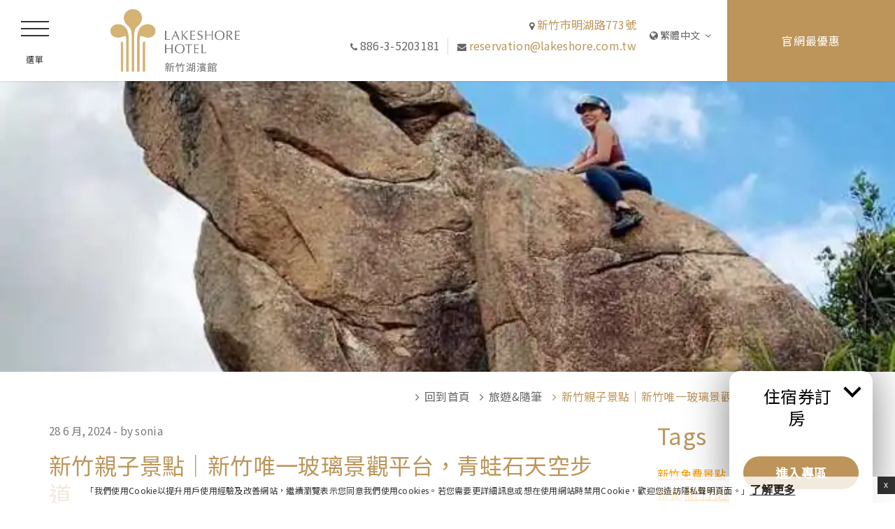

--- FILE ---
content_type: text/html; charset=UTF-8
request_url: https://hsinchu.lakeshore.com.tw/theme-tour/frog-rock-skywalk-park/
body_size: 26868
content:
<!doctype html><!--[if lt IE 7 ]><html class="ie ie6 " lang="zh-hant"> <![endif]-->
<!--[if IE 7 ]><html class="ie ie7 " lang="zh-hant"> <![endif]-->
<!--[if IE 8 ]><html class="ie ie8 " lang="zh-hant"> <![endif]-->
<!--[if IE 9 ]><html class="ie ie9 " lang="zh-hant"> <![endif]-->
<!--[if (gte IE 9)|!(IE)]><!-->
<html lang="zh-hant" class="post-template-default single single-post postid-21692 single-format-standard single_article default with_breadcrumb loading">
<!--<![endif]-->
<head>
  <meta charset="UTF-8"/>
  <meta http-equiv="Content-Type" content="text/html;charset=UTF-8">
  <meta name="viewport" content="width=device-width, initial-scale=1, maximum-scale=1">
  <meta http-equiv="Cache-control" content="public">

  <script type="text/javascript" no-loader>
    // Picture element HTML5 shiv
    document.createElement( "picture" );

    var hotel_cname = 'ASIATWASIHTLLakesho2';
    var theme_dir = 'https://hsinchu.lakeshore.com.tw/wp-content/themes/pro-theme-magnolia';
    var slide_speed = '3000';
    var slide_timeout = '2000';
    var FBRESA = "https://redirect.fastbooking.com/DIRECTORY/";
    var FB_nb_day_delay = 0;
    var FB_useGoogleAnalytics = true;
    var FB_useAsyncGoogleAnalytics = true;
    var fb_open_in_new_tab = true ;

    var magnolia_additional_scripts = magnolia_additional_scripts || [];


    WebFontConfig = {
      custom: {
        families: ['FontAwesome'],
        urls: [
          // '//netdna.bootstrapcdn.com/font-awesome/4.6.3/css/font-awesome.css',
          'https://cdnjs.cloudflare.com/ajax/libs/font-awesome/4.7.0/css/font-awesome.min.css'
        ]
      },
      google: {
        families: [
          'Lato:300,300i,400,400i,700,700i:latin-ext',
          'EB Garamond:300,300i,400,400i,700,700i:latin-ext'
        ]
      }
      //   ,typekit: { id: 'zfi2ywm' }
    };
    (function(d) {
      var wf = d.createElement('script'), s = d.scripts[0];
      wf.src = 'https://ajax.googleapis.com/ajax/libs/webfont/1.6.16/webfont.js';
      s.parentNode.insertBefore(wf, s);
    })(document);
  </script>

  
          <!-- for Google -->
        <meta itemprop="name" content="新竹親子景點｜新竹唯一玻璃景觀平台，青蛙石天空步道 - 煙波大飯店 新竹湖濱館    飯店在 "/>
        <meta itemprop="description" content="新竹親子景點｜新竹唯一玻璃景觀平台，青蛙石天空步道 煙波大飯店 新竹湖濱館   - 文章由好好玩台灣授權同意使用    &nbsp;    青蛙石天空步道位於新竹的尖石鄉，而尖石鄉位於新竹縣東南方的山區，屬於新竹的「山地鄉」之一。若以大家熟知的內灣老街來說，開車到青蛙石步道景區也要將近20分鐘。所以建議在出發前一定要先規劃好旅遊路線，現在趕緊跟著我們的腳步，來揭開「青蛙王子」的真面目吧！！      來源IG/@stonelin218  &nbsp;  新竹親子景點│青蛙石天空步道資訊  地點：新竹縣尖石鄉錦屏道路（接駁車乘車處）開放時間：08:30～17:00售票亭售票時間：08:30~11:50、12:30~16:20注意事項：1.進入園區禁止攜帶爆裂物或其他可能損壞天空步道玻璃橋等物品2.攜帶寵物進入園區內，需將寵物裝入寵物籠或包內，禁止將寵物露出3.園區步道階梯較多不適用輪椅或推車；請評估自身狀態在購票前往園區遊覽。    &nbsp;  青蛙石天空步道門票        票價... 線上訂房的  飯店在 . "/>
        <meta itemprop="image" content="https://hsinchu.lakeshore.com.tw/wp-content/uploads/sites/12/2024/06/@sammililongyee青蛙石5CDqw9Bgj3Zg-681x851-1.jpg"/>

        <!-- for Facebook -->
        <meta property="og:title" content="新竹親子景點｜新竹唯一玻璃景觀平台，青蛙石天空步道 - 煙波大飯店 新竹湖濱館    飯店在 "/>
        <meta property="og:type" content="article"/>
        <meta property="og:image" content="https://hsinchu.lakeshore.com.tw/wp-content/uploads/sites/12/2024/06/@sammililongyee青蛙石5CDqw9Bgj3Zg-681x851-1.jpg"/>
        <meta property="og:url" content="http://hsinchu.lakeshore.com.tw/theme-tour/frog-rock-skywalk-park/"/>
        <meta property="og:site_name" content="Lakeshore Hotel 煙波大飯店"/>
        <meta property="og:description" content="新竹親子景點｜新竹唯一玻璃景觀平台，青蛙石天空步道 煙波大飯店 新竹湖濱館   - 文章由好好玩台灣授權同意使用    &nbsp;    青蛙石天空步道位於新竹的尖石鄉，而尖石鄉位於新竹縣東南方的山區，屬於新竹的「山地鄉」之一。若以大家熟知的內灣老街來說，開車到青蛙石步道景區也要將近20分鐘。所以建議在出發前一定要先規劃好旅遊路線，現在趕緊跟著我們的腳步，來揭開「青蛙王子」的真面目吧！！      來源IG/@stonelin218  &nbsp;  新竹親子景點│青蛙石天空步道資訊  地點：新竹縣尖石鄉錦屏道路（接駁車乘車處）開放時間：08:30～17:00售票亭售票時間：08:30~11:50、12:30~16:20注意事項：1.進入園區禁止攜帶爆裂物或其他可能損壞天空步道玻璃橋等物品2.攜帶寵物進入園區內，需將寵物裝入寵物籠或包內，禁止將寵物露出3.園區步道階梯較多不適用輪椅或推車；請評估自身狀態在購票前往園區遊覽。    &nbsp;  青蛙石天空步道門票        票價... 線上訂房的  飯店在 . "/>

        <!-- for Twitter -->
        <meta name="twitter:card" content="summary">
        <meta name="twitter:url" content="http://hsinchu.lakeshore.com.tw/theme-tour/frog-rock-skywalk-park/">
        <meta name="twitter:title" content="新竹親子景點｜新竹唯一玻璃景觀平台，青蛙石天空步道 - 煙波大飯店 新竹湖濱館    飯店在 ">
        <meta name="twitter:description" content="新竹親子景點｜新竹唯一玻璃景觀平台，青蛙石天空步道 煙波大飯店 新竹湖濱館   - 文章由好好玩台灣授權同意使用    &nbsp;    青蛙石天空步道位於新竹的尖石鄉，而尖石鄉位於新竹縣東南方的山區，屬於新竹的「山地鄉」之一。若以大家熟知的內灣老街來說，開車到青蛙石步道景區也要將近20分鐘。所以建議在出發前一定要先規劃好旅遊路線，現在趕緊跟著我們的腳步，來揭開「青蛙王子」的真面目吧！！      來源IG/@stonelin218  &nbsp;  新竹親子景點│青蛙石天空步道資訊  地點：新竹縣尖石鄉錦屏道路（接駁車乘車處）開放時間：08:30～17:00售票亭售票時間：08:30~11:50、12:30~16:20注意事項：1.進入園區禁止攜帶爆裂物或其他可能損壞天空步道玻璃橋等物品2.攜帶寵物進入園區內，需將寵物裝入寵物籠或包內，禁止將寵物露出3.園區步道階梯較多不適用輪椅或推車；請評估自身狀態在購票前往園區遊覽。    &nbsp;  青蛙石天空步道門票        票價... 線上訂房的  飯店在 . ">
        
  <style>

  #loading {
    width: 100%; height: 100%; background-color: #ccc; color: #333; text-align: center; display: table;
    position: fixed; top:0; left:0; right:0; bottom:0; z-index:999;
  }
  #loading span {
    display: table-cell; vertical-align: middle;  padding: 0 10px;
  }
  #loading img {
    display: block; margin:0 auto 20px; max-width: 100%;
  }


</style>
  		<script>
			var custom_cookie_banner_link = "https://hsinchu.lakeshore.com.tw/privacy/";
			var fb_cookie_law_custom_banner_text_main = "「我們使用Cookie以提升用戶使用經驗及改善網站，繼續瀏覽表示您同意我們使用cookies。若您需要更詳細訊息或想在使用網站時禁用Cookie，歡迎您造訪隱私聲明頁面。」";
			var fb_cookie_law_custom_banner_text_more = "了解更多";
		</script>
	<title>新竹親子景點｜新竹唯一玻璃景觀平台，青蛙石天空步道 - 煙波大飯店 新竹湖濱館    飯店在 </title>
<meta name="description" content="新竹親子景點｜新竹唯一玻璃景觀平台，青蛙石天空步道 煙波大飯店 新竹湖濱館   - 文章由好好玩台灣授權同意使用    &nbsp;    青蛙石天空步道位於新竹的尖石鄉，而尖石鄉位於新竹縣東南方的山區，屬於新竹的「山地鄉」之一。若以大家熟知的內灣老街來說，開車到青蛙石步道景區也要將近20分鐘。所以建議在出發前一定要先規劃好旅遊路線，現在趕緊跟著我們的腳步，來揭開「青蛙王子」的真面目吧！！      來源IG/@stonelin218  &nbsp;  新竹親子景點│青蛙石天空步道資訊  地點：新竹縣尖石鄉錦屏道路（接駁車乘車處）開放時間：08:30～17:00售票亭售票時間：08:30~11:50、12:30~16:20注意事項：1.進入園區禁止攜帶爆裂物或其他可能損壞天空步道玻璃橋等物品2.攜帶寵物進入園區內，需將寵物裝入寵物籠或包內，禁止將寵物露出3.園區步道階梯較多不適用輪椅或推車；請評估自身狀態在購票前往園區遊覽。    &nbsp;  青蛙石天空步道門票        票價... 線上訂房的  飯店在 . "/>
<script type="text/javascript">
/* GA TRACKER */

/* Fb nb delay */

			var FB_nb_day_delay = 0;
</script>
<meta name="google-site-verification" content="v8T6KBiu3T59d_brlQgps95rPU5IAjkAA2D92KZdKqA"/>



		<style>html { margin-top: 0px !important; } * html body { margin-top: 0px !important; }</style>
		<!--[if lt IE 9]>
			<script src="//html5shim.googlecode.com/svn/trunk/html5.js"></script>
		<![endif]-->
<script no-loader>/* Added by mu-plugin gmaps_keys_api_client.php */var fb__website_gmap_api_key = "AIzaSyB_Hha9VBERPLTGqp_I-gmzF2LrtziQD4A";</script><script no-loader>var fb_cookie_law = {"fbcms_cookie_law_position":"bottom","fbcms_cookie_law_fontfamily":"inherit","fbcms_cookie_law_textsize":"12","fbcms_cookie_law_textcolor":"#000","fbcms_cookie_law_bgcolor":"#fff","fbcms_cookie_law_opacity":"0.8","fbcms_cookie_law_accept_bgcolor":"#000","fbcms_cookie_law_accept_color":"#fff","fbcms_cookie_law_accept_shape":"square","fbcms_cookie_law_accept_radius":"0","fbcms_cookie_law_more_bgcolor":"#000000","fbcms_cookie_law_more_color":"#ffffff","fbcms_cookie_law_more_shape":"square","fbcms_cookie_law_more_radius":"0","fbcms_cookie_law_close_color":"#000","fbcms_cookie_law_appearance":"fade","fbcms_cookie_law_submit":"Save","fbcms_cookie_law_lang":"zh-hant"};</script>
<!-- D-EdgeFBTrackingSupportsGA4 -->            <script no-loader>
                fb_tracking_var = {
                    usetracking: '1',
                };
                                fb_tracking_var.urls = ['book-secure.com', 'fastbooking.biz', 'fastbooking.com', 'fastbooking.co.uk'];
                                fb_tracking_var.usegtm = '1';

                fb_tracking_var.tracker = {id_hotel: 'UA-50923773-62', id_fastbooking_all: 'UA-4717938-7', "fb-ga4-dedge-id": "G-NE3Y66GF33"};dataLayer = [{id_hotel: 'UA-50923773-62', id_fastbooking_all: 'UA-4717938-7', "fb-ga4-dedge-id": "G-NE3Y66GF33"}];                fb_tracking_var.gtmfb = 'GTM-KKD942Q';
                                fb_tracking_var.gtmhotel = 'GTM-5Z4493F';
                (function(w,d,s,l,i){w[l]=w[l]||[];w[l].push({'gtm.start': new Date().getTime(),event:'gtm.js'});var f=d.getElementsByTagName(s)[0], j=d.createElement(s),dl=l!='dataLayer'?'&l='+l:'';j.async=true;j.src='https://www.googletagmanager.com/gtm.js?id='+i+dl;f.parentNode.insertBefore(j,f);})(window,document,'script','dataLayer','GTM-KKD942Q');
						(function(w,d,s,l,i){w[l]=w[l]||[];w[l].push({'gtm.start': new Date().getTime(),event:'gtm.js'});var f=d.getElementsByTagName(s)[0], j=d.createElement(s),dl=l!='dataLayer'?'&l='+l:'';j.async=true;j.src='https://www.googletagmanager.com/gtm.js?id='+i+dl;f.parentNode.insertBefore(j,f);})(window,document,'script','dataLayer','GTM-5Z4493F');                fb_tracking_var.events = [{"selector":"navigation","category":"click","action":"header_menu","label":"menu","type":"","interval":""},{"selector":"a#open_menu","category":"navigation","action":"click","label":"open_menu","type":"button","interval":""},{"selector":"#sidebar a.close_sidebar","category":"navigation","action":"click","label":"close_menu","type":"button","interval":""},{"selector":"#menu-secondary-menu-its .menu-item","category":"footer","action":"click","label":"footer_menu","type":"menu","interval":""},{"selector":".social a.google-plus","category":"footer","action":"share","label":"google-plus","type":"button","interval":""},{"selector":".social a.share","category":"footer","action":"share","label":"other_social","type":"button","interval":""},{"selector":".social a.facebook","category":"footer","action":"share","label":"facebook","type":"button","interval":""},{"selector":".social a.youtube","category":"footer","action":"share","label":"youtube","type":"button","interval":""},{"selector":".social a.twitter","category":"footer","action":"share","label":"twitter","type":"button","interval":""},{"selector":".social a.instagram","category":"footer","action":"share","label":"instagram","type":"button","interval":""},{"selector":".social a.pinterest","category":"footer","action":"share","label":"pinterest","type":"button","interval":""},{"selector":".social .fa.fa-tripadvisor","category":"footer","action":"share","label":"tripadvisor","type":"button","interval":""},{"selector":"#footer_contacts .element_data","category":"footer","action":"click","label":"mailto","type":"button","interval":""},{"selector":".options.clearfix #bf_submit","category":"booking_engine","action":"book","label":"click_book","type":"button","interval":""},{"selector":".options.clearfix .cancel_booking","category":"booking_engine","action":"click","label":"cancel","type":"button","interval":""},{"selector":"a.content","category":"homepage","action":"click","label":"push","type":"menu","interval":""},{"selector":".rooms.section a.book.button","category":"room","action":"book","label":"room_clickbook","type":"menu","interval":""},{"selector":"a.book.button","category":"room","action":"book","label":"room_clickbook","type":"button","interval":".single_room_offer"},{"selector":"#rooms_list a.info.more","category":"room","action":"click","label":"discover","type":"menu","interval":""},{"selector":"#room_list a.book.button","category":"room","action":"book","label":"other_room_clickbook","type":"menu","interval":""},{"selector":"#header a#open_booking","category":"header","action":"click","label":"open_calendar","type":"button","interval":""},{"selector":"#header a#open_languages","category":"header","action":"click","label":"lang","type":"button","interval":""},{"selector":"#header a.element_data","category":"header","action":"click","label":"mailto","type":"button","interval":""},{"selector":"a.book.button","category":"specialoffers","action":"book","label":"offer_clickbook","type":"button","interval":"#preview_offers .special_offers"},{"selector":"a.book.button","category":"specialoffers","action":"book","label":"offer_clickbook","type":"button","interval":".page-template-template-special-offers .special_offers"},{"selector":".single_offer_details .price_box .button a","category":"specialoffers","action":"book","label":"offer_clickbook","type":"button","interval":"body"},{"selector":".preview_box .content .info","category":"specialoffers","action":"click","label":"offer_moreinfo","type":"button","interval":".special_offers"},{"selector":".restaurants .book.button.reverse","category":"restaurant","action":"click","label":"booking_request","type":"button","interval":""},{"selector":".section.restaurants default.with_breadcrumb.info.more","category":"restaurant","action":"click","label":"discover","type":"menu","interval":""},{"selector":".page-template-template-restaurant .children_preview .book.button","category":"restaurant","action":"click","label":"booking_request","type":"menu","interval":""},{"selector":".gform_button button","category":"restaurant","action":"send","label":"form","type":"button","interval":""},{"selector":".page-template-template-restaurant .gform_footer.top_label .gform_button.button","category":"restaurant","action":"send","label":"form","type":"button","interval":""},{"selector":".book.button","category":"restaurant","action":"click","label":"booking_request","type":"menu","interval":".page-template-template-single-restaurant .single_restaurant"},{"selector":".page-template-default .body .button","category":"restaurant","action":"download","label":"menu","type":"button","interval":""},{"selector":".page-template-template-restaurant #children .preview_box .content .info","category":"restaurant","action":"click","label":"discover","type":"menu","interval":""},{"selector":".page-template-template-single-restaurant #children .preview_box .content .info","category":"restaurant","action":"click","label":"other_restaurant_discover","type":"menu","interval":""},{"selector":"service","category":"click","action":"moreinfo_push","label":"menu","type":"","interval":""},{"selector":"service","category":"click","action":"callforinfo_push","label":"menu","type":"","interval":""},{"selector":".wellness .book.button.reverse","category":"spa","action":"click","label":"booking_request","type":"button","interval":""},{"selector":".wellness .info.more.reverse","category":"spa","action":"click","label":"moreinfo_push","type":"menu","interval":""},{"selector":".page-template-template-wellness .gform_footer.top_label .gform_button.button","category":"spa","action":"send","label":"form","type":"button","interval":""},{"selector":".page-template-template-meeting .book.button.reverse.fancy","category":"meeting","action":"click","label":"booking_request","type":"button","interval":""},{"selector":".page-template-template-meeting .gform_footer.top_label .gform_button.button","category":"meeting","action":"send","label":"form","type":"button","interval":""},{"selector":".page-template-template-wedding .book.button.reverse.fancy","category":"wedding","action":"click","label":"booking_request","type":"button","interval":""},{"selector":".page-template-template-wedding .gform_footer.top_label .gform_button.button","category":"wedding","action":"send","label":"form","type":"button","interval":""},{"selector":".contacts .gform_button","category":"contact","action":"send","label":"form","type":"button","interval":""}];
            </script>
                            <!-- D-EDGE Global GTM -->
                <script>
                    var dataLayer = window.dataLayer || [];
                    dataLayer.push({"event":"deglobal_pageview","deglobal_theme":"pro-theme-magnolia","deglobal_type":"legacy_template","deglobal_language":"zh-hant","deglobal_page_type":"post","deglobal_be_type":"fbk","deglobal_be_hotel_id":"twhsi30634","deglobal_be_group_id":"not_detected","deglobal_be_is_group":"no","deglobal_be_is_fusion":"not_detected","deglobal_cmp_type":"none"});
                    (function(w,d,s,l,i){w[l]=w[l]||[];w[l].push({'gtm.start':
                            new Date().getTime(),event:'gtm.js'});var f=d.getElementsByTagName(s)[0],
                        j=d.createElement(s),dl=l!='dataLayer'?'&l='+l:'';j.async=true;j.src=
                        'https://www.googletagmanager.com/gtm.js?id='+i+dl;f.parentNode.insertBefore(j,f);
                    })(window,document,'script','dataLayer','GTM-K3MPX9B4');
                </script>
                <script type="application/json" id="de_global_tracking_datalayer">{"event":"deglobal_pageview","deglobal_theme":"pro-theme-magnolia","deglobal_type":"legacy_template","deglobal_language":"zh-hant","deglobal_page_type":"post","deglobal_be_type":"fbk","deglobal_be_hotel_id":"twhsi30634","deglobal_be_group_id":"not_detected","deglobal_be_is_group":"no","deglobal_be_is_fusion":"not_detected","deglobal_cmp_type":"none"}</script>
                <!-- End D-EDGE Global GTM -->
                <meta name='robots' content='index, follow, max-image-preview:large, max-snippet:-1, max-video-preview:-1' />
<link rel="alternate" hreflang="zh" href="https://hsinchu.lakeshore.com.tw/theme-tour/frog-rock-skywalk-park/" />
<link rel="alternate" hreflang="x-default" href="https://hsinchu.lakeshore.com.tw/theme-tour/frog-rock-skywalk-park/" />
<script no-loader type="text/javascript">var enable_avp_websdk = 0 ; var explain_price_text = "* Prices are per person / per night";</script>
	<!-- This site is optimized with the Yoast SEO plugin v22.3 - https://yoast.com/wordpress/plugins/seo/ -->
	<link rel="canonical" href="https://hsinchu.lakeshore.com.tw/theme-tour/frog-rock-skywalk-park/" />
	<meta property="og:locale" content="zh_TW" />
	<meta property="og:type" content="article" />
	<meta property="og:title" content="新竹親子景點｜新竹唯一玻璃景觀平台，青蛙石天空步道 - Lakeshore Hotel" />
	<meta property="og:description" content="文章由好好玩台灣授權同意使用 &nbsp; 青蛙石天空步道位於新竹的尖石鄉，而尖石鄉位於新竹縣東南方的山區，屬 [&hellip;]" />
	<meta property="og:url" content="https://hsinchu.lakeshore.com.tw/theme-tour/frog-rock-skywalk-park/" />
	<meta property="og:site_name" content="Lakeshore Hotel" />
	<meta property="article:published_time" content="2024-06-28T07:47:45+00:00" />
	<meta property="article:modified_time" content="2024-07-05T03:10:44+00:00" />
	<meta property="og:image" content="https://hsinchu.lakeshore.com.tw/wp-content/uploads/sites/12/2024/06/@sammililongyee青蛙石5CDqw9Bgj3Zg-681x851-1.jpg" />
	<meta property="og:image:width" content="681" />
	<meta property="og:image:height" content="851" />
	<meta property="og:image:type" content="image/jpeg" />
	<meta name="author" content="sonia" />
	<meta name="twitter:card" content="summary_large_image" />
	<meta name="twitter:label1" content="作者:" />
	<meta name="twitter:data1" content="sonia" />
	<meta name="twitter:label2" content="預估閱讀時間" />
	<meta name="twitter:data2" content="2 分鐘" />
	<script type="application/ld+json" class="yoast-schema-graph">{"@context":"https://schema.org","@graph":[{"@type":"WebPage","@id":"https://hsinchu.lakeshore.com.tw/theme-tour/frog-rock-skywalk-park/","url":"https://hsinchu.lakeshore.com.tw/theme-tour/frog-rock-skywalk-park/","name":"新竹親子景點｜新竹唯一玻璃景觀平台，青蛙石天空步道 - Lakeshore Hotel","isPartOf":{"@id":"https://hsinchu.lakeshore.com.tw/#website"},"primaryImageOfPage":{"@id":"https://hsinchu.lakeshore.com.tw/theme-tour/frog-rock-skywalk-park/#primaryimage"},"image":{"@id":"https://hsinchu.lakeshore.com.tw/theme-tour/frog-rock-skywalk-park/#primaryimage"},"thumbnailUrl":"https://hsinchu.lakeshore.com.tw/wp-content/uploads/sites/12/2024/06/@sammililongyee青蛙石5CDqw9Bgj3Zg-681x851-1.jpg","datePublished":"2024-06-28T07:47:45+00:00","dateModified":"2024-07-05T03:10:44+00:00","author":{"@id":"https://hsinchu.lakeshore.com.tw/#/schema/person/19a0eeea8aa311874988f497f2f76156"},"breadcrumb":{"@id":"https://hsinchu.lakeshore.com.tw/theme-tour/frog-rock-skywalk-park/#breadcrumb"},"inLanguage":"zh-TW","potentialAction":[{"@type":"ReadAction","target":["https://hsinchu.lakeshore.com.tw/theme-tour/frog-rock-skywalk-park/"]}]},{"@type":"ImageObject","inLanguage":"zh-TW","@id":"https://hsinchu.lakeshore.com.tw/theme-tour/frog-rock-skywalk-park/#primaryimage","url":"https://hsinchu.lakeshore.com.tw/wp-content/uploads/sites/12/2024/06/@sammililongyee青蛙石5CDqw9Bgj3Zg-681x851-1.jpg","contentUrl":"https://hsinchu.lakeshore.com.tw/wp-content/uploads/sites/12/2024/06/@sammililongyee青蛙石5CDqw9Bgj3Zg-681x851-1.jpg","width":681,"height":851},{"@type":"BreadcrumbList","@id":"https://hsinchu.lakeshore.com.tw/theme-tour/frog-rock-skywalk-park/#breadcrumb","itemListElement":[{"@type":"ListItem","position":1,"name":"Home","item":"https://hsinchu.lakeshore.com.tw/"},{"@type":"ListItem","position":2,"name":"新竹親子景點｜新竹唯一玻璃景觀平台，青蛙石天空步道"}]},{"@type":"WebSite","@id":"https://hsinchu.lakeshore.com.tw/#website","url":"https://hsinchu.lakeshore.com.tw/","name":"Lakeshore Hotel","description":"Just another D-EDGE CMS Asia Pacific site","potentialAction":[{"@type":"SearchAction","target":{"@type":"EntryPoint","urlTemplate":"https://hsinchu.lakeshore.com.tw/?s={search_term_string}"},"query-input":"required name=search_term_string"}],"inLanguage":"zh-TW"},{"@type":"Person","@id":"https://hsinchu.lakeshore.com.tw/#/schema/person/19a0eeea8aa311874988f497f2f76156","name":"sonia","image":{"@type":"ImageObject","inLanguage":"zh-TW","@id":"https://hsinchu.lakeshore.com.tw/#/schema/person/image/","url":"https://secure.gravatar.com/avatar/35d90dcd3eedcc57335706b9bf5fd7c1?s=96&d=mm&r=g","contentUrl":"https://secure.gravatar.com/avatar/35d90dcd3eedcc57335706b9bf5fd7c1?s=96&d=mm&r=g","caption":"sonia"},"url":"https://hsinchu.lakeshore.com.tw/author/sonia/"}]}</script>
	<!-- / Yoast SEO plugin. -->


<link rel='dns-prefetch' href='//staticaws.fbwebprogram.com' />
<link rel='dns-prefetch' href='//code.jquery.com' />
<link rel='dns-prefetch' href='//cdn.jsdelivr.net' />
<link rel='dns-prefetch' href='//cdnjs.cloudflare.com' />
<link rel='dns-prefetch' href='//websdk.fastbooking-services.com' />
<style id='classic-theme-styles-inline-css' type='text/css'>
/*! This file is auto-generated */
.wp-block-button__link{color:#fff;background-color:#32373c;border-radius:9999px;box-shadow:none;text-decoration:none;padding:calc(.667em + 2px) calc(1.333em + 2px);font-size:1.125em}.wp-block-file__button{background:#32373c;color:#fff;text-decoration:none}
</style>
<style id='global-styles-inline-css' type='text/css'>
body{--wp--preset--color--black: #000000;--wp--preset--color--cyan-bluish-gray: #abb8c3;--wp--preset--color--white: #ffffff;--wp--preset--color--pale-pink: #f78da7;--wp--preset--color--vivid-red: #cf2e2e;--wp--preset--color--luminous-vivid-orange: #ff6900;--wp--preset--color--luminous-vivid-amber: #fcb900;--wp--preset--color--light-green-cyan: #7bdcb5;--wp--preset--color--vivid-green-cyan: #00d084;--wp--preset--color--pale-cyan-blue: #8ed1fc;--wp--preset--color--vivid-cyan-blue: #0693e3;--wp--preset--color--vivid-purple: #9b51e0;--wp--preset--gradient--vivid-cyan-blue-to-vivid-purple: linear-gradient(135deg,rgba(6,147,227,1) 0%,rgb(155,81,224) 100%);--wp--preset--gradient--light-green-cyan-to-vivid-green-cyan: linear-gradient(135deg,rgb(122,220,180) 0%,rgb(0,208,130) 100%);--wp--preset--gradient--luminous-vivid-amber-to-luminous-vivid-orange: linear-gradient(135deg,rgba(252,185,0,1) 0%,rgba(255,105,0,1) 100%);--wp--preset--gradient--luminous-vivid-orange-to-vivid-red: linear-gradient(135deg,rgba(255,105,0,1) 0%,rgb(207,46,46) 100%);--wp--preset--gradient--very-light-gray-to-cyan-bluish-gray: linear-gradient(135deg,rgb(238,238,238) 0%,rgb(169,184,195) 100%);--wp--preset--gradient--cool-to-warm-spectrum: linear-gradient(135deg,rgb(74,234,220) 0%,rgb(151,120,209) 20%,rgb(207,42,186) 40%,rgb(238,44,130) 60%,rgb(251,105,98) 80%,rgb(254,248,76) 100%);--wp--preset--gradient--blush-light-purple: linear-gradient(135deg,rgb(255,206,236) 0%,rgb(152,150,240) 100%);--wp--preset--gradient--blush-bordeaux: linear-gradient(135deg,rgb(254,205,165) 0%,rgb(254,45,45) 50%,rgb(107,0,62) 100%);--wp--preset--gradient--luminous-dusk: linear-gradient(135deg,rgb(255,203,112) 0%,rgb(199,81,192) 50%,rgb(65,88,208) 100%);--wp--preset--gradient--pale-ocean: linear-gradient(135deg,rgb(255,245,203) 0%,rgb(182,227,212) 50%,rgb(51,167,181) 100%);--wp--preset--gradient--electric-grass: linear-gradient(135deg,rgb(202,248,128) 0%,rgb(113,206,126) 100%);--wp--preset--gradient--midnight: linear-gradient(135deg,rgb(2,3,129) 0%,rgb(40,116,252) 100%);--wp--preset--font-size--small: 13px;--wp--preset--font-size--medium: 20px;--wp--preset--font-size--large: 36px;--wp--preset--font-size--x-large: 42px;--wp--preset--spacing--20: 0.44rem;--wp--preset--spacing--30: 0.67rem;--wp--preset--spacing--40: 1rem;--wp--preset--spacing--50: 1.5rem;--wp--preset--spacing--60: 2.25rem;--wp--preset--spacing--70: 3.38rem;--wp--preset--spacing--80: 5.06rem;--wp--preset--shadow--natural: 6px 6px 9px rgba(0, 0, 0, 0.2);--wp--preset--shadow--deep: 12px 12px 50px rgba(0, 0, 0, 0.4);--wp--preset--shadow--sharp: 6px 6px 0px rgba(0, 0, 0, 0.2);--wp--preset--shadow--outlined: 6px 6px 0px -3px rgba(255, 255, 255, 1), 6px 6px rgba(0, 0, 0, 1);--wp--preset--shadow--crisp: 6px 6px 0px rgba(0, 0, 0, 1);}:where(.is-layout-flex){gap: 0.5em;}:where(.is-layout-grid){gap: 0.5em;}body .is-layout-flow > .alignleft{float: left;margin-inline-start: 0;margin-inline-end: 2em;}body .is-layout-flow > .alignright{float: right;margin-inline-start: 2em;margin-inline-end: 0;}body .is-layout-flow > .aligncenter{margin-left: auto !important;margin-right: auto !important;}body .is-layout-constrained > .alignleft{float: left;margin-inline-start: 0;margin-inline-end: 2em;}body .is-layout-constrained > .alignright{float: right;margin-inline-start: 2em;margin-inline-end: 0;}body .is-layout-constrained > .aligncenter{margin-left: auto !important;margin-right: auto !important;}body .is-layout-constrained > :where(:not(.alignleft):not(.alignright):not(.alignfull)){max-width: var(--wp--style--global--content-size);margin-left: auto !important;margin-right: auto !important;}body .is-layout-constrained > .alignwide{max-width: var(--wp--style--global--wide-size);}body .is-layout-flex{display: flex;}body .is-layout-flex{flex-wrap: wrap;align-items: center;}body .is-layout-flex > *{margin: 0;}body .is-layout-grid{display: grid;}body .is-layout-grid > *{margin: 0;}:where(.wp-block-columns.is-layout-flex){gap: 2em;}:where(.wp-block-columns.is-layout-grid){gap: 2em;}:where(.wp-block-post-template.is-layout-flex){gap: 1.25em;}:where(.wp-block-post-template.is-layout-grid){gap: 1.25em;}.has-black-color{color: var(--wp--preset--color--black) !important;}.has-cyan-bluish-gray-color{color: var(--wp--preset--color--cyan-bluish-gray) !important;}.has-white-color{color: var(--wp--preset--color--white) !important;}.has-pale-pink-color{color: var(--wp--preset--color--pale-pink) !important;}.has-vivid-red-color{color: var(--wp--preset--color--vivid-red) !important;}.has-luminous-vivid-orange-color{color: var(--wp--preset--color--luminous-vivid-orange) !important;}.has-luminous-vivid-amber-color{color: var(--wp--preset--color--luminous-vivid-amber) !important;}.has-light-green-cyan-color{color: var(--wp--preset--color--light-green-cyan) !important;}.has-vivid-green-cyan-color{color: var(--wp--preset--color--vivid-green-cyan) !important;}.has-pale-cyan-blue-color{color: var(--wp--preset--color--pale-cyan-blue) !important;}.has-vivid-cyan-blue-color{color: var(--wp--preset--color--vivid-cyan-blue) !important;}.has-vivid-purple-color{color: var(--wp--preset--color--vivid-purple) !important;}.has-black-background-color{background-color: var(--wp--preset--color--black) !important;}.has-cyan-bluish-gray-background-color{background-color: var(--wp--preset--color--cyan-bluish-gray) !important;}.has-white-background-color{background-color: var(--wp--preset--color--white) !important;}.has-pale-pink-background-color{background-color: var(--wp--preset--color--pale-pink) !important;}.has-vivid-red-background-color{background-color: var(--wp--preset--color--vivid-red) !important;}.has-luminous-vivid-orange-background-color{background-color: var(--wp--preset--color--luminous-vivid-orange) !important;}.has-luminous-vivid-amber-background-color{background-color: var(--wp--preset--color--luminous-vivid-amber) !important;}.has-light-green-cyan-background-color{background-color: var(--wp--preset--color--light-green-cyan) !important;}.has-vivid-green-cyan-background-color{background-color: var(--wp--preset--color--vivid-green-cyan) !important;}.has-pale-cyan-blue-background-color{background-color: var(--wp--preset--color--pale-cyan-blue) !important;}.has-vivid-cyan-blue-background-color{background-color: var(--wp--preset--color--vivid-cyan-blue) !important;}.has-vivid-purple-background-color{background-color: var(--wp--preset--color--vivid-purple) !important;}.has-black-border-color{border-color: var(--wp--preset--color--black) !important;}.has-cyan-bluish-gray-border-color{border-color: var(--wp--preset--color--cyan-bluish-gray) !important;}.has-white-border-color{border-color: var(--wp--preset--color--white) !important;}.has-pale-pink-border-color{border-color: var(--wp--preset--color--pale-pink) !important;}.has-vivid-red-border-color{border-color: var(--wp--preset--color--vivid-red) !important;}.has-luminous-vivid-orange-border-color{border-color: var(--wp--preset--color--luminous-vivid-orange) !important;}.has-luminous-vivid-amber-border-color{border-color: var(--wp--preset--color--luminous-vivid-amber) !important;}.has-light-green-cyan-border-color{border-color: var(--wp--preset--color--light-green-cyan) !important;}.has-vivid-green-cyan-border-color{border-color: var(--wp--preset--color--vivid-green-cyan) !important;}.has-pale-cyan-blue-border-color{border-color: var(--wp--preset--color--pale-cyan-blue) !important;}.has-vivid-cyan-blue-border-color{border-color: var(--wp--preset--color--vivid-cyan-blue) !important;}.has-vivid-purple-border-color{border-color: var(--wp--preset--color--vivid-purple) !important;}.has-vivid-cyan-blue-to-vivid-purple-gradient-background{background: var(--wp--preset--gradient--vivid-cyan-blue-to-vivid-purple) !important;}.has-light-green-cyan-to-vivid-green-cyan-gradient-background{background: var(--wp--preset--gradient--light-green-cyan-to-vivid-green-cyan) !important;}.has-luminous-vivid-amber-to-luminous-vivid-orange-gradient-background{background: var(--wp--preset--gradient--luminous-vivid-amber-to-luminous-vivid-orange) !important;}.has-luminous-vivid-orange-to-vivid-red-gradient-background{background: var(--wp--preset--gradient--luminous-vivid-orange-to-vivid-red) !important;}.has-very-light-gray-to-cyan-bluish-gray-gradient-background{background: var(--wp--preset--gradient--very-light-gray-to-cyan-bluish-gray) !important;}.has-cool-to-warm-spectrum-gradient-background{background: var(--wp--preset--gradient--cool-to-warm-spectrum) !important;}.has-blush-light-purple-gradient-background{background: var(--wp--preset--gradient--blush-light-purple) !important;}.has-blush-bordeaux-gradient-background{background: var(--wp--preset--gradient--blush-bordeaux) !important;}.has-luminous-dusk-gradient-background{background: var(--wp--preset--gradient--luminous-dusk) !important;}.has-pale-ocean-gradient-background{background: var(--wp--preset--gradient--pale-ocean) !important;}.has-electric-grass-gradient-background{background: var(--wp--preset--gradient--electric-grass) !important;}.has-midnight-gradient-background{background: var(--wp--preset--gradient--midnight) !important;}.has-small-font-size{font-size: var(--wp--preset--font-size--small) !important;}.has-medium-font-size{font-size: var(--wp--preset--font-size--medium) !important;}.has-large-font-size{font-size: var(--wp--preset--font-size--large) !important;}.has-x-large-font-size{font-size: var(--wp--preset--font-size--x-large) !important;}
.wp-block-navigation a:where(:not(.wp-element-button)){color: inherit;}
:where(.wp-block-post-template.is-layout-flex){gap: 1.25em;}:where(.wp-block-post-template.is-layout-grid){gap: 1.25em;}
:where(.wp-block-columns.is-layout-flex){gap: 2em;}:where(.wp-block-columns.is-layout-grid){gap: 2em;}
.wp-block-pullquote{font-size: 1.5em;line-height: 1.6;}
</style>
<link rel='stylesheet' id='fbdeal-css' href='https://hsinchu.lakeshore.com.tw/wp-content/plugins/fb-deal/css/fbdeal.css' type='text/css' media='all' />
<link rel='stylesheet' id='libraries-css' href='https://hsinchu.lakeshore.com.tw/wp-content/themes/pro-theme-magnolia/css/libraries.css?ver=2018-07-20.9' type='text/css' media='all' />
<link rel='stylesheet' id='dynamic_calendar-style-css-css' href='https://hsinchu.lakeshore.com.tw/wp-content/themes/pro-theme-magnolia/css/dynacalendar-style.css' type='text/css' media='all' />
<link rel='stylesheet' id='dynamic_calendar-css-css' href='https://hsinchu.lakeshore.com.tw/wp-content/themes/pro-theme-magnolia/css/dynacalendar.css' type='text/css' media='all' />
<link rel='stylesheet' id='magnolia_style-css' href='https://hsinchu.lakeshore.com.tw/wp-content/themes/pro-theme-magnolia/css/main.css?ver=2018-07-20.9' type='text/css' media='all' />
<link rel='stylesheet' id='magnolia_custom_style-css' href='https://hsinchu.lakeshore.com.tw/wp-content/themes/lakeshore-hotel/css/custom_style.css?ver=2018-07-20.9' type='text/css' media='all' />
<script type="text/javascript" src="//cdn.jsdelivr.net/npm/jquery@2.2.4/dist/jquery.min.js" id="jquery-js"></script>
<script type="text/javascript" src="https://hsinchu.lakeshore.com.tw/wp-content/themes/lakeshore-hotel/js/custom-js.js?1_0_3" id="custom-js-js"></script>
<script type="text/javascript" src="https://code.jquery.com/ui/1.12.1/jquery-ui.js" id="jquery-ui-js"></script>
<script type="text/javascript" src="https://hsinchu.lakeshore.com.tw/wp-includes/js/jquery/ui/core.min.js?ver=1.13.2" id="jquery-ui-core-js"></script>
<script type="text/javascript" src="https://hsinchu.lakeshore.com.tw/wp-includes/js/jquery/ui/datepicker.min.js?ver=1.13.2" id="jquery-ui-datepicker-js"></script>
<script type="text/javascript" id="jquery-ui-datepicker-js-after">
/* <![CDATA[ */
jQuery(function(jQuery){jQuery.datepicker.setDefaults({"closeText":"\u95dc\u9589","currentText":"\u4eca\u5929","monthNames":["1 \u6708","2 \u6708","3 \u6708","4 \u6708","5 \u6708","6 \u6708","7 \u6708","8 \u6708","9 \u6708","10 \u6708","11 \u6708","12 \u6708"],"monthNamesShort":["1 \u6708","2 \u6708","3 \u6708","4 \u6708","5 \u6708","6 \u6708","7 \u6708","8 \u6708","9 \u6708","10 \u6708","11 \u6708","12 \u6708"],"nextText":"\u4e0b\u4e00\u6b65","prevText":"\u4e0a\u4e00\u6b65","dayNames":["\u661f\u671f\u65e5","\u661f\u671f\u4e00","\u661f\u671f\u4e8c","\u661f\u671f\u4e09","\u661f\u671f\u56db","\u661f\u671f\u4e94","\u661f\u671f\u516d"],"dayNamesShort":["\u661f\u671f\u65e5","\u661f\u671f\u4e00","\u661f\u671f\u4e8c","\u661f\u671f\u4e09","\u661f\u671f\u56db","\u661f\u671f\u4e94","\u661f\u671f\u516d"],"dayNamesMin":["\u65e5","\u4e00","\u4e8c","\u4e09","\u56db","\u4e94","\u516d"],"dateFormat":"MM d, yy","firstDay":1,"isRTL":false});});
/* ]]> */
</script>
<script type="text/javascript" src="https://hsinchu.lakeshore.com.tw/wp-content/themes/pro-theme-magnolia/js/libraries.min.js" id="libraries-js"></script>
<script type="text/javascript" src="https://hsinchu.lakeshore.com.tw/wp-content/plugins/fbcmsv2/assets/js/fblib.js" id="fblib-js"></script>
<link rel="https://api.w.org/" href="https://hsinchu.lakeshore.com.tw/wp-json/" /><link rel="alternate" type="application/json" href="https://hsinchu.lakeshore.com.tw/wp-json/wp/v2/posts/21692" /><link rel='shortlink' href='https://hsinchu.lakeshore.com.tw/?p=21692' />
<link rel="apple-touch-icon" sizes="120x120" href="/wp-content/uploads/sites/12/fb_favicon/apple-touch-icon.png">
<link rel="icon" type="image/png" sizes="32x32" href="/wp-content/uploads/sites/12/fb_favicon/favicon-32x32.png">
<link rel="icon" type="image/png" sizes="16x16" href="/wp-content/uploads/sites/12/fb_favicon/favicon-16x16.png">
<link rel="manifest" href="/wp-content/uploads/sites/12/fb_favicon/site.webmanifest">
<link rel="shortcut icon" href="/wp-content/uploads/sites/12/fb_favicon/favicon.ico">
<meta name="msapplication-TileColor" content="#da532c">
<meta name="msapplication-config" content="/wp-content/uploads/sites/12/fb_favicon/browserconfig.xml">
<meta name="theme-color" content="#ffffff">

  <!--[if lt IE 9]>
    <script type="text/javascript" src="https://cdnjs.cloudflare.com/ajax/libs/html5shiv/3.7.3/html5shiv.min.js"></script>
  <![endif]-->

</head>

<body class="post-template-default single single-post postid-21692 single-format-standard single_article default with_breadcrumb " >

  <div id="loading" >
    <span>        <img src="https://hsinchu.lakeshore.com.tw/wp-content/uploads/sites/12/2019/05/煙波大飯店_標誌_橫式中文-新竹湖濱館-1.png" alt="Lakeshore Hotel">Loading...    </span>
</div>
  <div class="seobar_wrap clearfix">
    <div id="seobar_wrapper" class="clearfix">
        <div class="seobar"><h1>新竹親子景點｜新竹唯一玻璃景觀平台，青蛙石天空步道 煙波大飯店 新竹湖濱館 </h1><span>線上訂房的 飯店 在 </span></div>    </div>
  </div>

  <div id="header_wrapper" class="post-template-default single single-post postid-21692 single-format-standard single_article default with_breadcrumb ">
  <div id="header" class="">
    <header>

           <a id="back_mobile" class="hidden-md hidden-lg" href="javascript:;" onclick="window.history.back()">
    <span class="fa fa-long-arrow-left"></span>
  </a>
         <a id="open_menu" class="open_menu hidden-xs hidden-sm" href="javascript:;">
  <span class="icon"><span class="bar"></span></span>
  <span class="text">選單</span>
</a>
         <div id="logo" class="hidden-xs hidden-sm" style="">
    <a class="logo" href="https://hsinchu.lakeshore.com.tw">
        <img src="https://hsinchu.lakeshore.com.tw/wp-content/uploads/sites/12/2019/05/煙波大飯店_標誌_橫式中文-新竹湖濱館-1.png" alt="Lakeshore Hotel">
    </a>
    <a class="logo_custom" href="https://hsinchu.lakeshore.com.tw">
        <img src="https://hsinchu.lakeshore.com.tw/wp-content/uploads/sites/12/2019/05/反白煙波大飯店_標誌_橫式中文-新竹湖濱館-1.png" alt="Lakeshore Hotel">
    </a>
</div>    <div id="logo_mobile" class="hidden-md hidden-lg">
        <a class="link" href="https://hsinchu.lakeshore.com.tw">
          <span class="box"><span>Lakeshore Hotel</span></span>
        </a>
    </div>
        <a class="hidden-xs hidden-sm" href="javascript:;" id="open_dynamic_calendar">&nbsp;</a>        <a id="open_booking" class="open_booking button hidden-xs hidden-sm" href="javascript:;">
            <span class="label">官網最優惠</span>
                    </a>


        <div class="open_langs hidden-xs hidden-sm">
  <a id="open_languages" href="javascript:;"><span class="fa fa-globe"></span>繁體中文    <span class="fa fa-angle-down"></span>
  </a>
</div>
        
        
<div id="header_contacts" class="hotel_contacts">
  
  <div class="hidden-xs hidden-sm hidden-md">
    <span class="line address">
      <span class="element_data">
        <a href="https://www.google.com/maps/place/煙波大飯店+新竹湖濱館/@24.7750553,120.9655904,17z/data=!3m1!4b1!4m8!3m7!1s0x34684a0c606d5205:0x931fe56a0d4309a2!5m2!4m1!1i2!8m2!3d24.7750504!4d120.9677791?hl=zh-TW" target="blank">
          新竹市明湖路773號         </a>
      </span>
    </span>      <span class="line phone">
        <span class="element_data">886-3-5203181</span>
      </span>      <span class="line mail">
        <a class="element_data" href="mailto:reservation@lakeshore.com.tw">reservation@lakeshore.com.tw</a>
      </span>
  </div>
      <div class="hidden-xs hidden-sm hidden-lg">        <a class="fa fa-envelope contacts_button" href="mailto:reservation@lakeshore.com.tw"></a>        <a class="fa fa-phone contacts_button" href="tel:886-3-5203181"></a>        <a class="fa fa-map-marker contacts_button" href="https://hsinchu.lakeshore.com.tw/wedding-meeting/wedding-directions/"></a>    </div>      <a id="phone_us" class="hidden-md hidden-lg" href="tel:886-3-5203181">
      <span class="fa fa-phone"></span>
    </a>
</div>


         

        <div id="lang_mobile" class="hidden-md hidden-lg">
  <select onchange="if (this.value) { if(this.value.indexOf('#!_blank') !== -1) { window.open(this.value.replace('#!_blank', ''), '_blank') } else { window.location.href=this.value;} }"><option value="https://hsinchu.lakeshore.com.tw/theme-tour/frog-rock-skywalk-park/" selected="selected">繁體中文</option></select></div>
    </header>
  </div>
</div>
  
<div id="sidebar_overlay"></div>
<div id="sidebar">
    <a href="javascript:;" class="close_sidebar"><span class="cross">&nbsp;</span></a>
    <div id="sidebar_box">
        <div id="main_menu" class="clearfix ">
            <div class="menu_box ">
                <nav role="navigation">
                    <ul class="menu clearfix">
                      <li id="menu-item-15854" class="menu-item menu-item-type-post_type menu-item-object-page menu-item-home menu-item-has-children dropdown menu-item-15854"><a href="https://hsinchu.lakeshore.com.tw/" class="dropdown-toggle" >關於煙波<span class="more_li"><span class="fa fa-angle-down"></span></span></a>
<ul class="dropdown-menu  sub-menu depth_0">
	<li id="menu-item-15915" class="menu-item menu-item-type-post_type menu-item-object-page menu-item-15915"><a href="https://hsinchu.lakeshore.com.tw/about-us/about-lakeshore-hsinchu/">館別介紹</a></li>
	<li id="menu-item-15906" class="menu-item menu-item-type-post_type menu-item-object-page menu-item-15906"><a href="https://hsinchu.lakeshore.com.tw/about-us/location/">交通資訊</a></li>
	<li id="menu-item-15914" class="menu-item menu-item-type-post_type menu-item-object-page menu-item-15914"><a href="https://hsinchu.lakeshore.com.tw/about-us/contact-us/">聯絡我們</a></li>
	<li id="menu-item-24554" class="menu-item menu-item-type-post_type menu-item-object-page menu-item-24554"><a href="https://hsinchu.lakeshore.com.tw/about-us/sdg/">永續行動</a></li>
</ul>
</li>
<li id="menu-item-15917" class="menu-item menu-item-type-post_type menu-item-object-page menu-item-has-children dropdown menu-item-15917"><a href="https://hsinchu.lakeshore.com.tw/latest-news/" class="dropdown-toggle" >新訊優惠<span class="more_li"><span class="fa fa-angle-down"></span></span></a>
<ul class="dropdown-menu  sub-menu depth_0">
	<li id="menu-item-15913" class="menu-item menu-item-type-post_type menu-item-object-page menu-item-15913"><a href="https://hsinchu.lakeshore.com.tw/latest-news/news-event/">最新消息</a></li>
	<li id="menu-item-15918" class="menu-item menu-item-type-post_type menu-item-object-page menu-item-15918"><a href="https://hsinchu.lakeshore.com.tw/latest-news/room-offers/">住房優惠</a></li>
	<li id="menu-item-15920" class="menu-item menu-item-type-post_type menu-item-object-page menu-item-15920"><a href="https://hsinchu.lakeshore.com.tw/latest-news/dining-offers/">餐飲優惠</a></li>
	<li id="menu-item-24553" class="menu-item menu-item-type-post_type menu-item-object-page menu-item-24553"><a href="https://hsinchu.lakeshore.com.tw/latest-news/membership/">煙波會員</a></li>
	<li id="menu-item-24552" class="menu-item menu-item-type-post_type menu-item-object-page menu-item-24552"><a href="https://hsinchu.lakeshore.com.tw/latest-news/fraud/">防詐公告</a></li>
</ul>
</li>
<li id="menu-item-15890" class="menu-item menu-item-type-post_type menu-item-object-page menu-item-has-children dropdown menu-item-15890"><a href="https://hsinchu.lakeshore.com.tw/rooms/" class="dropdown-toggle" >客房資訊<span class="more_li"><span class="fa fa-angle-down"></span></span></a>
<ul class="dropdown-menu  sub-menu depth_0">
	<li id="menu-item-24596" class="menu-item menu-item-type-post_type menu-item-object-page menu-item-has-children dropdown menu-item-24596 dropdown-submenu"><a href="https://hsinchu.lakeshore.com.tw/rooms/leith-castle/">麗池館</a>
	<ul class="dropdown-menu  sub-menu depth_1">
		<li id="menu-item-15931" class="menu-item menu-item-type-post_type menu-item-object-page menu-item-has-children dropdown menu-item-15931 dropdown-submenu"><a href="https://hsinchu.lakeshore.com.tw/rooms/leith-castle/double-room/">麗池館雙人房</a>
		<ul class="dropdown-menu  sub-menu depth_2">
			<li id="menu-item-15932" class="menu-item menu-item-type-post_type menu-item-object-page menu-item-15932"><a href="https://hsinchu.lakeshore.com.tw/rooms/leith-castle/double-room/classic-king-room/">經典一大床</a></li>
			<li id="menu-item-15933" class="menu-item menu-item-type-post_type menu-item-object-page menu-item-15933"><a href="https://hsinchu.lakeshore.com.tw/rooms/leith-castle/double-room/deluxe-twin-room/">豪華兩小床</a></li>
			<li id="menu-item-15935" class="menu-item menu-item-type-post_type menu-item-object-page menu-item-15935"><a href="https://hsinchu.lakeshore.com.tw/rooms/leith-castle/double-room/premier-duplex-king-room/">尊榮樓中樓一大床</a></li>
			<li id="menu-item-15936" class="menu-item menu-item-type-post_type menu-item-object-page menu-item-15936"><a href="https://hsinchu.lakeshore.com.tw/rooms/leith-castle/double-room/lakeshore-suite/">煙波套房</a></li>
		</ul>
</li>
		<li id="menu-item-15940" class="menu-item menu-item-type-post_type menu-item-object-page menu-item-has-children dropdown menu-item-15940 dropdown-submenu"><a href="https://hsinchu.lakeshore.com.tw/rooms/leith-castle/family-suite/">麗池館家庭房</a>
		<ul class="dropdown-menu  sub-menu depth_2">
			<li id="menu-item-15941" class="menu-item menu-item-type-post_type menu-item-object-page menu-item-15941"><a href="https://hsinchu.lakeshore.com.tw/rooms/leith-castle/family-suite/premier-family-junior-suite/">尊榮家庭套房</a></li>
		</ul>
</li>
	</ul>
</li>
	<li id="menu-item-24597" class="menu-item menu-item-type-post_type menu-item-object-page menu-item-has-children dropdown menu-item-24597 dropdown-submenu"><a href="https://hsinchu.lakeshore.com.tw/rooms/chalucet-castle/">香榭館</a>
	<ul class="dropdown-menu  sub-menu depth_1">
		<li id="menu-item-15937" class="menu-item menu-item-type-post_type menu-item-object-page menu-item-has-children dropdown menu-item-15937 dropdown-submenu"><a href="https://hsinchu.lakeshore.com.tw/rooms/chalucet-castle/family-room/">香榭館家庭房</a>
		<ul class="dropdown-menu  sub-menu depth_2">
			<li id="menu-item-15942" class="menu-item menu-item-type-post_type menu-item-object-page menu-item-15942"><a href="https://hsinchu.lakeshore.com.tw/rooms/chalucet-castle/family-room/classic-family-room/">經典家庭房</a></li>
			<li id="menu-item-15943" class="menu-item menu-item-type-post_type menu-item-object-page menu-item-15943"><a href="https://hsinchu.lakeshore.com.tw/rooms/chalucet-castle/family-room/deluxe-family-room/">豪華家庭房</a></li>
			<li id="menu-item-15946" class="menu-item menu-item-type-post_type menu-item-object-page menu-item-15946"><a href="https://hsinchu.lakeshore.com.tw/rooms/chalucet-castle/family-room/premier-family-room/">尊榮家庭房</a></li>
		</ul>
</li>
		<li id="menu-item-15939" class="menu-item menu-item-type-post_type menu-item-object-page menu-item-has-children dropdown menu-item-15939 dropdown-submenu"><a href="https://hsinchu.lakeshore.com.tw/rooms/chalucet-castle/color-dimension-theme-family-room/">香榭館卡樂次元主題家庭房</a>
		<ul class="dropdown-menu  sub-menu depth_2">
			<li id="menu-item-15947" class="menu-item menu-item-type-post_type menu-item-object-page menu-item-15947"><a href="https://hsinchu.lakeshore.com.tw/rooms/chalucet-castle/color-dimension-theme-family-room/themed-room-galaxy-adventure/">卡樂次元亮亮星空</a></li>
			<li id="menu-item-15948" class="menu-item menu-item-type-post_type menu-item-object-page menu-item-15948"><a href="https://hsinchu.lakeshore.com.tw/rooms/chalucet-castle/color-dimension-theme-family-room/themed-room-warm-hug/">卡樂次元小小太陽</a></li>
			<li id="menu-item-15944" class="menu-item menu-item-type-post_type menu-item-object-page menu-item-15944"><a href="https://hsinchu.lakeshore.com.tw/rooms/chalucet-castle/color-dimension-theme-family-room/themed-room-jungle-fun/">卡樂次元雙胞胎森林</a></li>
			<li id="menu-item-15945" class="menu-item menu-item-type-post_type menu-item-object-page menu-item-15945"><a href="https://hsinchu.lakeshore.com.tw/rooms/chalucet-castle/color-dimension-theme-family-room/themed-room-under-the-sea/">卡樂次元拍咪海洋</a></li>
		</ul>
</li>
	</ul>
</li>
</ul>
</li>
<li id="menu-item-15910" class="menu-item menu-item-type-post_type menu-item-object-page menu-item-has-children dropdown menu-item-15910"><a href="https://hsinchu.lakeshore.com.tw/dining/" class="dropdown-toggle" >餐飲美饌<span class="more_li"><span class="fa fa-angle-down"></span></span></a>
<ul class="dropdown-menu  sub-menu depth_0">
	<li id="menu-item-15951" class="menu-item menu-item-type-post_type menu-item-object-page menu-item-15951"><a href="https://hsinchu.lakeshore.com.tw/dining/western-restaurant/">莫內饗宴</a></li>
	<li id="menu-item-22061" class="menu-item menu-item-type-custom menu-item-object-custom menu-item-22061"><a href="https://web.lakeshore.com.tw/eventpage/chinese-restaurant/index.html?utm_source=os&amp;utm_medium=menu&amp;utm_campaign=chinese-restaurant&amp;utm_content=lakeshore.hsinchu">醉月樓 中餐廳</a></li>
	<li id="menu-item-15950" class="menu-item menu-item-type-post_type menu-item-object-page menu-item-15950"><a href="https://hsinchu.lakeshore.com.tw/dining/choya/">蝶屋日式餐廳</a></li>
	<li id="menu-item-15926" class="menu-item menu-item-type-post_type menu-item-object-page menu-item-15926"><a href="https://hsinchu.lakeshore.com.tw/dining/lucino-bar/">陽光小館</a></li>
	<li id="menu-item-15927" class="menu-item menu-item-type-post_type menu-item-object-page menu-item-15927"><a href="https://hsinchu.lakeshore.com.tw/dining/manhattan-ktv-pub/">曼哈頓 KTV&amp;PUB</a></li>
</ul>
</li>
<li id="menu-item-19779" class="menu-item menu-item-type-custom menu-item-object-custom menu-item-has-children dropdown menu-item-19779"><a href="https://web.lakeshore.com.tw/eventpage/breakfast-buffet/?utm_source=os&amp;utm_medium=menu&amp;utm_campaign=breakfast-buffet&amp;utm_content=lakeshore.hsinchu" class="dropdown-toggle" >煙波早午餐<span class="more_li"><span class="fa fa-angle-down"></span></span></a>
<ul class="dropdown-menu  sub-menu depth_0">
	<li id="menu-item-19781" class="menu-item menu-item-type-custom menu-item-object-custom menu-item-19781"><a href="https://web.lakeshore.com.tw/eventpage/breakfast-buffet/?utm_source=os&amp;utm_medium=menu&amp;utm_campaign=breakfast-buffet&amp;utm_content=lakeshore.hsinchu">品牌初心</a></li>
	<li id="menu-item-19780" class="menu-item menu-item-type-custom menu-item-object-custom menu-item-has-children dropdown menu-item-19780 dropdown-submenu"><a href="https://web.lakeshore.com.tw/eventpage/breakfast-buffet/?utm_source=os&amp;utm_medium=menu&amp;utm_campaign=breakfast-buffet&amp;utm_content=lakeshore.hsinchu/#section3-1">主廚料理之最</a>
	<ul class="dropdown-menu  sub-menu depth_1">
		<li id="menu-item-19778" class="menu-item menu-item-type-post_type menu-item-object-page menu-item-19778"><a href="https://hsinchu.lakeshore.com.tw/star-dish/">煙波名饌</a></li>
		<li id="menu-item-19777" class="menu-item menu-item-type-post_type menu-item-object-page menu-item-19777"><a href="https://hsinchu.lakeshore.com.tw/local-cuisine/">在地寶食</a></li>
		<li id="menu-item-25189" class="menu-item menu-item-type-post_type menu-item-object-page menu-item-25189"><a href="https://hsinchu.lakeshore.com.tw/latest-news/news-event/2025q4breakfast/">煙波早堂</a></li>
	</ul>
</li>
	<li id="menu-item-20300" class="menu-item menu-item-type-post_type menu-item-object-page menu-item-20300"><a href="https://hsinchu.lakeshore.com.tw/dining-area/">無界餐區</a></li>
	<li id="menu-item-20378" class="menu-item menu-item-type-post_type menu-item-object-page menu-item-20378"><a href="https://hsinchu.lakeshore.com.tw/breakfast-creative/">創意吃法特輯</a></li>
</ul>
</li>
<li id="menu-item-15881" class="menu-item menu-item-type-post_type menu-item-object-page menu-item-has-children dropdown menu-item-15881"><a href="https://hsinchu.lakeshore.com.tw/wedding-meeting/" class="dropdown-toggle" >婚宴會議<span class="more_li"><span class="fa fa-angle-down"></span></span></a>
<ul class="dropdown-menu  sub-menu depth_0">
	<li id="menu-item-15958" class="menu-item menu-item-type-post_type menu-item-object-page menu-item-15958"><a href="https://hsinchu.lakeshore.com.tw/wedding-meeting/wedding/">婚禮宴席</a></li>
	<li id="menu-item-16720" class="menu-item menu-item-type-post_type menu-item-object-page menu-item-16720"><a href="https://hsinchu.lakeshore.com.tw/wedding-meeting/bmrp/">商務餐會</a></li>
	<li id="menu-item-16236" class="menu-item menu-item-type-post_type menu-item-object-page menu-item-16236"><a href="https://hsinchu.lakeshore.com.tw/wedding-meeting/field-equipment/">場地設備</a></li>
	<li id="menu-item-16233" class="menu-item menu-item-type-post_type menu-item-object-page menu-item-16233"><a href="https://hsinchu.lakeshore.com.tw/wedding-meeting/wedding-directions/">賓客指引</a></li>
</ul>
</li>
<li id="menu-item-15874" class="menu-item menu-item-type-post_type menu-item-object-page menu-item-has-children dropdown menu-item-15874"><a href="https://hsinchu.lakeshore.com.tw/color-dimension/" class="dropdown-toggle" >卡樂次元<span class="more_li"><span class="fa fa-angle-down"></span></span></a>
<ul class="dropdown-menu  sub-menu depth_0">
	<li id="menu-item-15875" class="menu-item menu-item-type-post_type menu-item-object-page menu-item-15875"><a href="https://hsinchu.lakeshore.com.tw/color-dimension/planet/">卡樂星球</a></li>
	<li id="menu-item-15953" class="menu-item menu-item-type-post_type menu-item-object-page menu-item-15953"><a href="https://hsinchu.lakeshore.com.tw/color-dimension/colorhouse/">卡樂吞吞屋</a></li>
	<li id="menu-item-15952" class="menu-item menu-item-type-post_type menu-item-object-page menu-item-15952"><a href="https://hsinchu.lakeshore.com.tw/color-dimension/activity/">特色活動</a></li>
</ul>
</li>
<li id="menu-item-15907" class="menu-item menu-item-type-post_type menu-item-object-page menu-item-has-children dropdown menu-item-15907"><a href="https://hsinchu.lakeshore.com.tw/amenities/" class="dropdown-toggle" >設施服務<span class="more_li"><span class="fa fa-angle-down"></span></span></a>
<ul class="dropdown-menu  sub-menu depth_0">
	<li id="menu-item-15901" class="menu-item menu-item-type-post_type menu-item-object-page menu-item-15901"><a href="https://hsinchu.lakeshore.com.tw/amenities/gift-shop/">拾品 新竹風土選物</a></li>
	<li id="menu-item-15908" class="menu-item menu-item-type-post_type menu-item-object-page menu-item-15908"><a href="https://hsinchu.lakeshore.com.tw/amenities/indoor-pools-spa/">泳池 SPA水療區</a></li>
	<li id="menu-item-15934" class="menu-item menu-item-type-post_type menu-item-object-page menu-item-15934"><a href="https://hsinchu.lakeshore.com.tw/amenities/sauna/">三溫暖</a></li>
	<li id="menu-item-15957" class="menu-item menu-item-type-post_type menu-item-object-page menu-item-15957"><a href="https://hsinchu.lakeshore.com.tw/amenities/gym/">健身房</a></li>
	<li id="menu-item-15922" class="menu-item menu-item-type-post_type menu-item-object-page menu-item-15922"><a href="https://hsinchu.lakeshore.com.tw/?page_id=9210">探索教室</a></li>
	<li id="menu-item-15923" class="menu-item menu-item-type-post_type menu-item-object-page menu-item-15923"><a href="https://hsinchu.lakeshore.com.tw/amenities/reading-room/">積木島</a></li>
	<li id="menu-item-15924" class="menu-item menu-item-type-post_type menu-item-object-page menu-item-15924"><a href="https://hsinchu.lakeshore.com.tw/amenities/little-rainbow-baby-park/">小彩虹嬰幼兒樂園</a></li>
</ul>
</li>
<li id="menu-item-15876" class="menu-item menu-item-type-post_type menu-item-object-page menu-item-has-children dropdown menu-item-15876"><a href="https://hsinchu.lakeshore.com.tw/local-tour/" class="dropdown-toggle" >在地旅行<span class="more_li"><span class="fa fa-angle-down"></span></span></a>
<ul class="dropdown-menu  sub-menu depth_0">
	<li id="menu-item-15878" class="menu-item menu-item-type-post_type menu-item-object-page menu-item-15878"><a href="https://hsinchu.lakeshore.com.tw/local-tour/places/">美食美景</a></li>
	<li id="menu-item-15911" class="menu-item menu-item-type-post_type menu-item-object-page menu-item-15911"><a href="https://hsinchu.lakeshore.com.tw/local-tour/activities/">體驗活動</a></li>
	<li id="menu-item-15955" class="menu-item menu-item-type-taxonomy menu-item-object-category current-post-ancestor current-menu-parent current-post-parent menu-item-15955"><a href="https://hsinchu.lakeshore.com.tw/category/theme-tour/">主題旅遊</a></li>
	<li id="menu-item-15956" class="menu-item menu-item-type-taxonomy menu-item-object-category menu-item-15956"><a href="https://hsinchu.lakeshore.com.tw/category/travelers/">旅人隨筆</a></li>
	<li id="menu-item-15894" class="menu-item menu-item-type-post_type menu-item-object-page menu-item-15894"><a href="https://hsinchu.lakeshore.com.tw/lakeshoreyoutube/">影音開箱</a></li>
</ul>
</li>
<li id="menu-item-15895" class="menu-item menu-item-type-post_type menu-item-object-page menu-item-15895"><a href="https://hsinchu.lakeshore.com.tw/guest-reviews/">煙波顧客評論</a></li>
<li id="menu-item-16174" class="menu-item menu-item-type-custom menu-item-object-custom menu-item-16174"><a href="https://living.lakeshore.com.tw/?utm_source=os&amp;utm_medium=menu&amp;utm_campaign=&amp;utm_content=hsinchu">煙波生活線上購物</a></li>
                    </ul>
                </nav>
            </div>
        </div>
        <a id="" class="hotel_highlight" target="_blank" href="https://member.lakeshore.com.tw/ticket/Home.do?branch=B01">
            <span class="icon">
						    <span class="fa fa-stack"><i class="fa fa-square fa-stack-2x"></i><i class="fa fa-arrow-right fa-inverse fa-stack-1x"></i></span>
					  </span>
				    <span class="label">線上住宿券訂房</span>
        </a><a id="" class="hotel_highlight" target="_blank" href="https://hsinchu.lakeshore.com.tw/latest-news/news-event/itf-instruction/">
            <span class="icon">
						    <span class="fa fa-stack"><i class="fa fa-square fa-stack-2x"></i><i class="fa fa-arrow-right fa-inverse fa-stack-1x"></i></span>
					  </span>
				    <span class="label">2025 秋季旅展券使用說明</span>
        </a>
    </div>
</div>


  <div id="languages_menu" class="hidden-sm hidden-xs">
  <a href="javascript:;" id="close_lang"><span class="cross">&nbsp;</span></a>
  <div id="custom_languages">
    <div id="custom_lang_list" class="">
      <div class="title">Choose your language</div>
      <div class="langs_list clearfix"><div class="lang_sel_list"><a class="lang_link zh-hant lang_sel_sel" href="https://hsinchu.lakeshore.com.tw/theme-tour/frog-rock-skywalk-park/" ><span class="flag zh-hant"></span><span class="label">繁體中文</span></a></div>      </div>
    </div>
  </div>
</div>
  <div id="bookingform_container" class="clearfix">
    <div id="booking_form" class="clearfix">
        <a class="close_booking" href="javascript:void(0)"><span class="cross">&nbsp;</span></a>
        <script type="text/javascript" no-loader>
            var datepicker_i18n_script ="https:\/\/hsinchu.lakeshore.com.tw\/wp-content\/plugins\/fbcmsv2\/assets\/js\/i18n\/jquery.ui.datepicker-zh-hant.js";
            var hotel_data =  {"last_tab":"0","hotel_name":"Lakeshore Hotel \u7159\u6ce2\u5927\u98ef\u5e97","hotel_stars":"","logo":{"url":"https:\/\/hsinchu.lakeshore.com.tw\/wp-content\/uploads\/sites\/12\/2019\/05\/\u7159\u6ce2\u5927\u98ef\u5e97_\u6a19\u8a8c_\u6a6b\u5f0f\u4e2d\u6587-\u65b0\u7af9\u6e56\u6ff1\u9928-1.png","id":"640","height":"452","width":"1000","thumbnail":"https:\/\/hsinchu.lakeshore.com.tw\/wp-content\/uploads\/sites\/12\/2019\/05\/\u7159\u6ce2\u5927\u98ef\u5e97_\u6a19\u8a8c_\u6a6b\u5f0f\u4e2d\u6587-\u65b0\u7af9\u6e56\u6ff1\u9928-1-150x150.png","title":"\u7159\u6ce2\u5927\u98ef\u5e97_\u6a19\u8a8c_\u6a6b\u5f0f+\u4e2d\u6587-\u65b0\u7af9\u6e56\u6ff1\u9928","caption":"","alt":"","description":""},"hotel_url":"","hotel_phone":"886-3-5203181","hotel_fax":"886-3-5203189","hotel_email":"reservation@lakeshore.com.tw","logo_extra":{"url":"https:\/\/hsinchu.lakeshore.com.tw\/wp-content\/uploads\/sites\/12\/2019\/05\/\u53cd\u767d\u7159\u6ce2\u5927\u98ef\u5e97_\u6a19\u8a8c_\u6a6b\u5f0f\u4e2d\u6587-\u65b0\u7af9\u6e56\u6ff1\u9928-1.png","id":"638","height":"452","width":"1000","thumbnail":"https:\/\/hsinchu.lakeshore.com.tw\/wp-content\/uploads\/sites\/12\/2019\/05\/\u53cd\u767d\u7159\u6ce2\u5927\u98ef\u5e97_\u6a19\u8a8c_\u6a6b\u5f0f\u4e2d\u6587-\u65b0\u7af9\u6e56\u6ff1\u9928-1-150x150.png","title":"(\u53cd\u767d)\u7159\u6ce2\u5927\u98ef\u5e97_\u6a19\u8a8c_\u6a6b\u5f0f+\u4e2d\u6587-\u65b0\u7af9\u6e56\u6ff1\u9928","caption":"","alt":"","description":""},"hotel_vat":"\u65b0\u7af9\u5e02\u65c5\u9928021\u3001022\u865f","hotel_gds":"","hotel_footer_widget":"","hotel_footer_newsletter_box":"1","enable_manual_offers":"","google-plus":"https:\/\/www.google.com\/maps\/place\/%E7%85%99%E6%B3%A2%E5%A4%A7%E9%A3%AF%E5%BA%97+%E6%96%B0%E7%AB%B9%E6%B9%96%E6%BF%B1%E9%A4%A8\/@24.7751917,120.9676462,15z\/data=!4m9!3m8!1s0x34684a0c606d5205:0x931fe56a0d4309a2!5m2!4m1!1i2!8m2!3d24.7751917!4d120.9676462!16s%2Fg%2F1hm3g229b?hl=zh-TW","facebook":"https:\/\/www.facebook.com\/lakeshorehotel\/","twitter":"","pinterest":"","youtube":"https:\/\/www.youtube.com\/c\/lakeshorehoteltw\/featured","share":"","tripadvisor":"","line":"https:\/\/page.line.me\/358visln?openQrModal=true","wechat":"","instagram":"https:\/\/www.instagram.com\/lakeshorehoteltw\/","linkedin":"","flickr":"","skype":"","hotel_address":"No. 773, Ming-Hu Road, Hsinchu, 300, Taiwan","hotel_pc":"","hotel_city":"","hotel_country":"","hotel_coords":"24.7753331,120.967646","map_type":"ROADMAP","map_zoom":"16","map_title":"","map_popup":"","map_type_control":"1","map_zoom_control":"1","zoom_control_position":"","map_streetview_control":"1","map_scroll_wheel":"","optimize_for_china":"","marker_icon":{"url":"","id":"","height":"","width":"","thumbnail":"","title":"","caption":"","alt":"","description":""},"map_drag":"","provider":"gmap","streetview_support":"","streetview_heading":"","streetview_pitch":"","streetview_pageload":"","hotel_hid":"twhsi30634","fb_hotel_name":"Asia-Tw-ASI-Lakeshore-Hotel","hotel_connect_name":"ASIATWASIHTLLakesho2","fb_cluster_name":"","remove_automatic_credits_link":"1","dynamic_calendar_opening_month":"","hotel_formtitle":"","hotel_nbdelay":"","hotel_minadults":"1","hotel_maxadults":"4","hotel_minchildren":"","hotel_maxchildren":"2","hotel_trackingcode":"","hotel_hide_best_price":"","hotel_hide_last_room":"","bookingform_preseladults":"","bookingform_childrenages":"1","bookingform_childrenages_force":"1","bookingform_promocode":"","bookingform_force_language":"1","fb_new_tab":"1","websdk_baseurl":"","websdk_token":"eyJhbGciOiJIUzI1NiIsInR5cCI6IkpXVCJ9.eyJzY29wZXMiOiJeLiokIiwicHJvcGVydGllcyI6InR3aHNpMzA2MzQiLCJncm91cHMiOiJeJCIsImZvciI6Imdlbi11c2VyIiwiaWF0IjoxNTU2ODUyNjAyLCJqdGkiOiJjYTIyOGE0NS0xZDQxLTQ5ZTMtYWRlNi1hODQyMTQwZmUwMmIifQ.Jtu_qu6G10j2eUiUn4x6UkRPRwMfbklKoyNz_arIWXk","websdk_currency":"TWD","websdk_locale":["zh-hant||zh_HK"],"websdk_order":"pricePerNight","websdk_home_number":"","websdk_offers_number":"","websdk_offers_range":"180","websdk_offers_useCommaAsThousandsSeparator":"1","avp_enable":"","avp_base_url":"","avp_hid":"","avp_groupid":"","avp_is_group_be":"","avp_excludeoffers":"","avp_infants_maxage":"2","avp_pass_language":"","avp_hide_best_price":"","avp_hide_last_room":"","avp_currency":"","dynamic_calendar_opening_month_avp":"","availpro_offers_baseurl":"","availpro_home_offers_number":"","hotel_ga_tracker":"UA-50923773-62","hotel_ga_tracker2":"","hotel_ga_tracker3":"","hotel_gwt_tag":"v8T6KBiu3T59d_brlQgps95rPU5IAjkAA2D92KZdKqA","hotel_bwt_tag":"","google_adwords":"","fbseo_transition_is_fbseo_disabled":"","fbseo_transition_h1_mode":"remove","hotel_slideshow_speed":"3000","hotel_slideshow_timeout":"2000","hotel_event_management":"0","hotel_service_management":"0","hotel_poi_management":"1","hotel_news_management":"","dedge_enable_comments":"0","fbpro_opt_widget_trustyou":"0","fbpro_opt_slideshow_logo":"","fbpro_opt_horizontal_menu":"0","fbpro_opt_restaurants_page":"1","fbpro_opt_single_restaurants_page":"1","fbpro_opt_events_page":"1","fbpro_opt_surroundings_page":"1","fbpro_opt_weather_page":"","fbpro_opt_contacts_page":"1","fbpro_opt_faq_page":"1","fbpro_opt_workwithus_page":"","fbpro_opt_guest_reviews_page":"1","fbpro_opt_press_page":"1","fbpro_opt_blog_page":"1","fbpro_opt_restaurant_xtra_btn":"1","fbpro_opt_services_xtra_btn":"1","fbpro_opt_wellness_xtra_btn":"1","fbpro_opt_meeting_xtra_btn":"1","fbpro_opt_wedding_xtra_btn":"1","fbpro_opt_homepage_popup":"1","fbpro_opt_restaurant_chef_box":"1","fbpro_opt_wedding_tables":"1","fbpro_opt_meeting_tables":"1","fbpro_opt_social_media":"","fbpro_opt_enable_dynamic_calendar":"1","fbpro_opt_add_websdk_token":"eyJhbGciOiJIUzI1NiIsInR5cCI6IkpXVCJ9.eyJzY29wZXMiOiJeLiokIiwicHJvcGVydGllcyI6InR3aHNpMzA2MzQiLCJncm91cHMiOiJeJCIsImZvciI6Imdlbi11c2VyIiwiaWF0IjoxNTU2ODUyNjAyLCJqdGkiOiJjYTIyOGE0NS0xZDQxLTQ5ZTMtYWRlNi1hODQyMTQwZmUwMmIifQ.Jtu_qu6G10j2eUiUn4x6UkRPRwMfbklKoyNz_arIWXk","fbpro_opt_websdk_currency_code":"TWD","fbpro_opt_enable_product_team_dc":"","fbpro_opt_fb_social_login":"","fbpro_opt_footer_socials":"1","fbpro_opt_best_price_guarantee_cta":"","fbpro_opt_disable_loader":"1","websdk_excluded_offers":[""],"enable_external_languages":"","external_languages":[""],"enable_avp_websdk":"","avp_websdk_HID":"","avp_websdk_hotel_name":"","avp_websdk_token":"","avp_websdk_rate_filter":"","fbseo_transition_infobox":false,"REDUX_last_saved":1691133348,"REDUX_LAST_SAVE":1691133348};
        </script>
        <div class="title visible-xs visible-sm">官網最優惠</div>
        <div class="dates clearfix">
            <div class="field date_arrival">
                <span class="label">入住日期</span>
                <span class="arrival"></span>
            </div>
            <div class="field date_departure">
                <span class="label">退房日期</span>
                <span class="departure">...</span>
            </div>
            <div class="field nights_field">
                <span class="nights"> 1</span>
                <div class="label">
                    <span class="singular">晚</span>
                    <span class="plural">nights</span>
                </div>
            </div>
        </div>

        <div class="booking_form clearfix ">
            <form target="dispoprice" name="idForm" class="" id="idForm">
                <input type="hidden" name="showPromotions" value="3">
                                    <input type="hidden" name="language" value="zh">
                    <input type="hidden" name="locale" value="zh_HK">
                <input type="hidden" name="Clusternames" value="">
                                    <input type="hidden" name="Hotelnames" value="ASIATWASIHTLLakesho2"/>
                <!--  dates fields -->
                <input type='hidden' name='frommonth' value=''>
                <input type='hidden' name='fromday' value=''>
                <input type='hidden' name='fromyear' value=''>
                <input type='hidden' name='tomonth' value=''>
                <input type='hidden' name='today' value=''>
                <input type='hidden' name='toyear' value=''>
                <!-- adults and rooms -->
                <input type='hidden' name='adulteresa' value=''>

                <!--  datepicker container -->
                <div id="inline-datepicker-box">
                    <div id="inline-datepicker"></div>
                </div>

                <div class="options clearfix">
                    <div class="col clearfix">
                        
                        <div class="elem section-nb_adults clearfix">
                            <label for="adulteresa" class="bf_nb-adults">成人</label>
                            <select name="adulteresa" class="bf_select-adults">
                                                                <option value='1'  >1</option>
                                                                <option value='2'  >2</option>
                                                                <option value='3'  >3</option>
                                                                <option value='4'  >4</option>
                                                          </select>
                        </div>

                        <div class="elem section-children clearfix">                            <label for="enfantresa" class="bf_nb-children">
                                <span class="plural">兒童</span>
                                                          </label>
                            <select name="enfantresa" class="bf_select-children">                                  <option value='0'>0</option>
                                                                  <option value='1'>1</option>
                                                                  <option value='2'>2</option>
                                                            </select>
                        </div>

                    </div>

                    <div class="col clearfix">
                        
                        <div class="elem book_box">
                            <input name='B1' id="bf_submit" type='button' value='官網最優惠'>
                        </div>
                        <div class="elem cancel_box">
                            <a href="javascript:void(0)" class="cancel_booking">取消預訂</a>
                        </div>



                    </div>

                </div>
                                  <div class="children_ages">
                    <div class="children_ages_content clearfix">
                      <label>請輸入兒童年齡:</label>                        <div class="children_box children_age_1 hidden btn-group">
                          <label>第1位</label>
                          <select class="children_age_sel" data-childindex="1">
                            <option value="">-</option>                              <option value="1">1</option>                              <option value="2">2</option>                              <option value="3">3</option>                              <option value="4">4</option>                              <option value="5">5</option>                              <option value="6">6</option>                              <option value="7">7</option>                              <option value="8">8</option>                              <option value="9">9</option>                              <option value="10">10</option>                              <option value="11">11</option>                              <option value="12">12</option>                            </select>
                        </div>                        <div class="children_box children_age_2 hidden btn-group">
                          <label>Second Child</label>
                          <select class="children_age_sel" data-childindex="2">
                            <option value="">-</option>                              <option value="1">1</option>                              <option value="2">2</option>                              <option value="3">3</option>                              <option value="4">4</option>                              <option value="5">5</option>                              <option value="6">6</option>                              <option value="7">7</option>                              <option value="8">8</option>                              <option value="9">9</option>                              <option value="10">10</option>                              <option value="11">11</option>                              <option value="12">12</option>                            </select>
                        </div>                    </div>
                  </div>
            </form><!-- idForm -->
        </div>
    </div>
</div>
  <div id="mobile_bottom_bar" class="hidden-md hidden-lg clearfix">
    <div class="buttons">
        <a class="btn open_menu" id="" href="javascript:;"><span class="content"><span class="fa fa-bars"></span></span></a>
                    <a class="btn" id="" href="https://hsinchu.lakeshore.com.tw/latest-news/room-offers/">
                    <span class="content">
                       <span class="fa fa-tags"></span>
                   </span>
              </a>
                          <a class="btn" id="" href="https://hsinchu.lakeshore.com.tw/wedding-meeting/wedding-directions/">
                    <span class="content">
                       <span class="fa fa-map-marker"></span>
                   </span>
              </a>
                </div>
    

    <a href="javascript:;" id="open_dynamic_calendar">&nbsp;</a>    <a id="mobile_open_booking" class="btn mobile_book" href="javascript:;">
        <span class="text">
            官網最優惠                    </span>
        <span class="fa fa-angle-right"></span>
    </a>
</div>
      <div id="slideshow_wrapper" class="single_article default  with_breadcrumb hidden-xs">
        <div id="slideshow">
                        <script type="text/javascript" no-loader>
                var sshow_images_w = 2200;
                var sshow_images_h = 700;
                var sshow_image_data = [{"ID":21693,"url_tiny":"https:\/\/hsinchu.lakeshore.com.tw\/wp-content\/uploads\/sites\/12\/2024\/06\/@sammililongyee\u9752\u86d9\u77f35CDqw9Bgj3Zg-681x851-1-150x150.jpg","url_set":"https:\/\/hsinchu.lakeshore.com.tw\/wp-content\/uploads\/sites\/12\/2024\/06\/@sammililongyee\u9752\u86d9\u77f35CDqw9Bgj3Zg-681x851-1.jpg","sizes":[{"width":681,"height":851,"url":"https:\/\/hsinchu.lakeshore.com.tw\/wp-content\/uploads\/sites\/12\/2024\/06\/@sammililongyee\u9752\u86d9\u77f35CDqw9Bgj3Zg-681x851-1.jpg"}],"caption_title":"","caption_subtitle":"","title":""}];
                var sshow_image_data_sizes = {"21693":[{"width":681,"height":851,"url":"https:\/\/hsinchu.lakeshore.com.tw\/wp-content\/uploads\/sites\/12\/2024\/06\/@sammililongyee\u9752\u86d9\u77f35CDqw9Bgj3Zg-681x851-1.jpg"}]};
            </script>

            <div class="loading_sshow">
                <div class="msg">
                    <div class="spinner"></div>
                </div>
            </div>
            <div class="cycle"></div>

            
        </div><!-- end #slideshow -->    </div><!-- end #slideshow_wrapper -->
    
    <div id="breadcrumb_wrap" class="hidden-xs">
    <div class="container">
      <div class="row clearfix">
        <div class="col-xs-16">
          <div class="breadcrumb">
            <ol vocab="http://schema.org/" typeof="BreadcrumbList">              <li class="single_bread" itemscope property="itemListElement" typeof="ListItem">
                <a itemprop="item" href="https://hsinchu.lakeshore.com.tw/" title="回到首頁">
                  <span itemprop="name">回到首頁</span>
                  <meta itemprop="position" content="1">
                </a>
              </li>
                                              <li class="single_bread" itemscope property="itemListElement" typeof="ListItem" >
                    <a itemprop="item" href="https://hsinchu.lakeshore.com.tw/local-tour/tour-blog/">
                        <span itemprop="name">旅遊&amp;隨筆</span>
                        <meta itemprop="position" content="2">
                    </a>
                  </li>                <li class="current-menu-item" itemscope property="itemListElement" typeof="ListItem">
                  <a itemprop="item" href="https://hsinchu.lakeshore.com.tw/theme-tour/frog-rock-skywalk-park/">
                      <span itemprop="name">新竹親子景點｜新竹唯一玻璃景觀平台，青蛙石天空步道</span>
                      <meta itemprop="position" content="4">
                  </a>
                </li>            </ol>
          </div>
        </div>
      </div>
    </div>
  </div>
  <!-- CONTENT single blog article --><div id="body" class="section single_article default  with_breadcrumb ">
    <div class="container">
        <div class="row clearfix">
            <div class="col-xs-16 col-md-12 col-lg-11">
                  <div id="post-21692" class=" blog_post_wrap even post-21692 post type-post status-publish format-standard has-post-thumbnail hentry category-theme-tour category-tour-blog">
    <article>
      <div class="box clearfix">        <div class="content">
          <header class="entry_header">
            <div class="entry_meta "> <span class="posted_on"> <time class="entry_date published updated" datetime="2024-06-28T15:47:45+08:00">28 6 月, 2024</time></span> <span class="author">by sonia</span>            </div><h2 class="main_title small">新竹親子景點｜新竹唯一玻璃景觀平台，青蛙石天空步道</h2>          </header><!-- .entry-header -->            <div class="description"><p><a href="http://www.welcometw.com/%e9%9d%92%e8%9b%99%e7%9f%b3%e5%a4%a9%e7%a9%ba%e6%ad%a5%e9%81%93/">文章由好好玩台灣授權同意使用</a></p>
<p>&nbsp;</p>
<p>青蛙石天空步道位於新竹的尖石鄉，而尖石鄉位於新竹縣東南方的山區，屬於新竹的「山地鄉」之一。若以大家熟知的內灣老街來說，開車到青蛙石步道景區也要將近20分鐘。所以建議在出發前一定要先規劃好旅遊路線，現在趕緊跟著我們的腳步，來揭開「青蛙王子」的真面目吧！！</p>
<p><img decoding="async" class="alignnone wp-image-21699 size-full" src="https://hsinchu.lakeshore.com.tw/wp-content/uploads/sites/12/2024/06/@stonelin218青蛙石B2bsIW7nFTp-768x766-1.jpg" alt="" width="100%" srcset="https://hsinchu.lakeshore.com.tw/wp-content/uploads/sites/12/2024/06/@stonelin218青蛙石B2bsIW7nFTp-768x766-1.jpg 768w, https://hsinchu.lakeshore.com.tw/wp-content/uploads/sites/12/2024/06/@stonelin218青蛙石B2bsIW7nFTp-768x766-1-300x300.jpg 300w, https://hsinchu.lakeshore.com.tw/wp-content/uploads/sites/12/2024/06/@stonelin218青蛙石B2bsIW7nFTp-768x766-1-150x150.jpg 150w" sizes="(max-width: 768px) 100vw, 768px" /></p>
<p style="text-align: center"><em>來源IG/</em><a href="https://www.instagram.com/p/B2bsIW7nFTp/" data-wpel-link="external"><strong><em>@stonelin218</em></strong></a></p>
<p>&nbsp;</p>
<h2><strong><span style="color: #bd955a">新竹親子景點│青蛙石天空步道資訊</span></strong></h2>
<p>地點：<a href="https://goo.gl/maps/Ga7b4SxWwjHqnZwq6?fid=9898&amp;utm_source=%E5%A5%BD%E5%A5%BD%E7%8E%A9blog&amp;utm_medium=%e9%9d%92%e8%9b%99%e7%9f%b3%e5%a4%a9%e7%a9%ba%e6%ad%a5%e9%81%93" data-wpel-link="external">新竹縣尖石鄉錦屏道路</a>（接駁車乘車處）開放時間：08:30～17:00售票亭售票時間：08:30~11:50、12:30~16:20注意事項：1.進入園區禁止攜帶爆裂物或其他可能損壞天空步道玻璃橋等物品2.攜帶寵物進入園區內，需將寵物裝入寵物籠或包內，禁止將寵物露出3.園區步道階梯較多不適用輪椅或推車；請評估自身狀態在購票前往園區遊覽。</p>
<p>&nbsp;</p>
<h3><strong>青蛙石天空步道門票</strong></h3>
<table width="867">
<tbody>
<tr>
<td width="217">票價</td>
<td data-sheets-value="{&quot;1&quot;:2,&quot;2&quot;:&quot;說明&quot;}">說明</td>
<td></td>
</tr>
<tr>
<td width="217" data-sheets-value="{&quot;1&quot;:2,&quot;2&quot;:&quot;全票&quot;}">全票</td>
<td data-sheets-value="{&quot;1&quot;:2,&quot;2&quot;:&quot;100元&quot;}">100元</td>
<td data-sheets-value="{&quot;1&quot;:2,&quot;2&quot;:&quot;一般購票&quot;}">一般購票</td>
</tr>
<tr>
<td width="217" data-sheets-value="{&quot;1&quot;:2,&quot;2&quot;:&quot;團體/敬老票&quot;}">團體/敬老票</td>
<td data-sheets-value="{&quot;1&quot;:2,&quot;2&quot;:&quot;80元&quot;}">80元</td>
<td data-sheets-value="{&quot;1&quot;:2,&quot;2&quot;:&quot;20人以上團體及65歲以上之民眾(須出示證明)&quot;}">20人以上團體及65歲以上之民眾(須出示證明)</td>
</tr>
<tr>
<td width="217" data-sheets-value="{&quot;1&quot;:2,&quot;2&quot;:&quot;優待票&quot;}">優待票</td>
<td data-sheets-value="{&quot;1&quot;:2,&quot;2&quot;:&quot;50元&quot;}">50元</td>
<td data-sheets-value="{&quot;1&quot;:2,&quot;2&quot;:&quot;國小學生、領有身心障礙手冊者(須出示證明)&quot;}">國小學生、領有身心障礙手冊者(須出示證明)</td>
</tr>
<tr>
<td width="217" data-sheets-value="{&quot;1&quot;:2,&quot;2&quot;:&quot;免費票&quot;}">免費票</td>
<td data-sheets-value="{&quot;1&quot;:2,&quot;2&quot;:&quot;0元&quot;}">0元</td>
<td data-sheets-value="{&quot;1&quot;:2,&quot;2&quot;:&quot;戶籍於尖石鄉內、6歲以下兒童(須出示證明)&quot;}">戶籍於尖石鄉內、6歲以下兒童(須出示證明)</td>
</tr>
<tr>
<td width="217" data-sheets-value="{&quot;1&quot;:2,&quot;2&quot;:&quot;預約資訊&quot;}">預約資訊</td>
<td data-sheets-value="{&quot;1&quot;:2,&quot;2&quot;:&quot;→&quot;}">→</td>
<td data-sheets-value="{&quot;1&quot;:2,&quot;2&quot;:&quot;不需預約，現場購票即可&quot;}">不需預約，現場購票即可</td>
</tr>
</tbody>
</table>
<p>請務必留意：現場購票請於那羅部落市集內購票，再搭乘接駁車前往園區入口，園區入口無售票及停車空間。</p>
<p>&nbsp;</p>
<h2><strong><span style="color: #bd955a">新竹親子景點│青蛙石天空步道 特色介紹</span></strong></h2>
<p>青蛙石天空步道是一座親近森林、享受森林浴的步道；最大特色除了那顆像青蛙的岩石、以及步道盡頭有一座全透明的「玻璃彩虹橋步道」與「圓形玻璃觀景平台」，底下是那羅溪的河道溪谷，體驗懸空於溪谷上的視覺感受。一邊聽著蟲鳴鳥叫享受森林浴、一邊近距離接觸山林生態。</p>
<p><img decoding="async" class="alignnone wp-image-21702 size-full" src="https://hsinchu.lakeshore.com.tw/wp-content/uploads/sites/12/2024/06/@v7941652青蛙石B0du_OWppwH-768x575-1.jpg" alt="" width="100%" srcset="https://hsinchu.lakeshore.com.tw/wp-content/uploads/sites/12/2024/06/@v7941652青蛙石B0du_OWppwH-768x575-1.jpg 768w, https://hsinchu.lakeshore.com.tw/wp-content/uploads/sites/12/2024/06/@v7941652青蛙石B0du_OWppwH-768x575-1-300x225.jpg 300w" sizes="(max-width: 768px) 100vw, 768px" /></p>
<p style="text-align: center"><em>來源IG/</em><a href="https://www.instagram.com/p/B0du_OWppwH/" data-wpel-link="external"><strong><em>@v7941652</em></strong></a></p>
<p>&nbsp;</p>
<h3>#1 入口處青蛙吉祥物</h3>
<p>接駁車下車後，往前走不遠，就是青蛙石園區入口處。入口處的「青蛙平台」有三隻大大的青蛙雕像，就好像青蛙石步道園區的吉祥物，全年無休站在門口迎接每位造訪的遊客，可以在這裡先補充水份稍作休息，跟可愛的青蛙合影打卡。</p>
<p><img decoding="async" class="alignnone wp-image-21696 size-full" src="https://hsinchu.lakeshore.com.tw/wp-content/uploads/sites/12/2024/06/@sin_0213青蛙石B_piQR1nO7a-768x768-1.jpg" alt="" width="100%" srcset="https://hsinchu.lakeshore.com.tw/wp-content/uploads/sites/12/2024/06/@sin_0213青蛙石B_piQR1nO7a-768x768-1.jpg 768w, https://hsinchu.lakeshore.com.tw/wp-content/uploads/sites/12/2024/06/@sin_0213青蛙石B_piQR1nO7a-768x768-1-300x300.jpg 300w, https://hsinchu.lakeshore.com.tw/wp-content/uploads/sites/12/2024/06/@sin_0213青蛙石B_piQR1nO7a-768x768-1-150x150.jpg 150w" sizes="(max-width: 768px) 100vw, 768px" /></p>
<p style="text-align: center"><em>來源IG/</em><a href="https://www.instagram.com/p/B_piQR1nO7a/" data-wpel-link="external"><strong><em>@sin_0213</em></strong></a></p>
<p>&nbsp;</p>
<h3>#2 青蛙石本尊</h3>
<p>青蛙王子終於現蹤！進入入口處往前走不遠處會先遇到「觀石步道」，這段步道會先沿著那羅溪平行移動，這時就是觀賞青蛙石步道最大地標「青蛙石」本尊的好時機。這大大的青蛙石就像一隻蹲伏在溪谷中的青蛙，就是大自然鬼斧神工的作品。發揮一點想像力，是不是覺得維妙維肖呢？</p>
<p><img decoding="async" class="alignnone wp-image-21693 size-full aligncenter" src="https://hsinchu.lakeshore.com.tw/wp-content/uploads/sites/12/2024/06/@sammililongyee青蛙石5CDqw9Bgj3Zg-681x851-1.jpg" alt="" width="100%" srcset="https://hsinchu.lakeshore.com.tw/wp-content/uploads/sites/12/2024/06/@sammililongyee青蛙石5CDqw9Bgj3Zg-681x851-1.jpg 681w, https://hsinchu.lakeshore.com.tw/wp-content/uploads/sites/12/2024/06/@sammililongyee青蛙石5CDqw9Bgj3Zg-681x851-1-240x300.jpg 240w" sizes="(max-width: 681px) 100vw, 681px" /></p>
<p style="text-align: center"><em>來源IG/</em><a href="https://www.instagram.com/p/CDqw9Bgj3Zg/" data-wpel-link="external"><strong><em>@sammililongyee</em></strong></a></p>
<p>&nbsp;</p>
<h3>#3 九彎十八拐木棧道</h3>
<p>這段全新搭建的生態步道屬於「入門級步道」，不會太長，也平緩好走。沿著九彎十八拐的木棧道逐漸下切那羅溪谷，中間還有涼亭可以休息，一路上也有各類植物解說牌，富有生態教育意義，是大人小孩都適合來走的一條森林步道。</p>
<p><img decoding="async" class="alignnone wp-image-21708 size-full" src="https://hsinchu.lakeshore.com.tw/wp-content/uploads/sites/12/2024/06/237701393_108388088136155_7910280937506549610_n-681x851-1.jpg" alt="" width="100%" srcset="https://hsinchu.lakeshore.com.tw/wp-content/uploads/sites/12/2024/06/237701393_108388088136155_7910280937506549610_n-681x851-1.jpg 681w, https://hsinchu.lakeshore.com.tw/wp-content/uploads/sites/12/2024/06/237701393_108388088136155_7910280937506549610_n-681x851-1-240x300.jpg 240w" sizes="(max-width: 681px) 100vw, 681px" /></p>
<p style="text-align: center"><em>來源IG </em><a href="https://www.instagram.com/p/CSn-WNmHBlp/?hl=zh-tw" data-wpel-link="external"><strong><em>@chloe_c_yang</em></strong></a></p>
<p>&nbsp;</p>
<h3>#4 全透明天空步道</h3>
<p>青蛙石天空步道最精采的就是這段強化玻璃打造的「天空步道（又稱彩虹橋）」、「透明景觀台」，其右側即是著名的青蛙石飛瀑，偶爾還可以見到彩虹在瀑布中現蹤的夢幻場景；而步道左側則是壯闊的那羅溪谷全景，絕對是新竹必遊的打卡景點。</p>
<p><img decoding="async" class="alignnone wp-image-21705 size-full" src="https://hsinchu.lakeshore.com.tw/wp-content/uploads/sites/12/2024/06/237116764_1207150579708589_1670827204769891675_n-681x851-1.jpg" alt="" width="100%" srcset="https://hsinchu.lakeshore.com.tw/wp-content/uploads/sites/12/2024/06/237116764_1207150579708589_1670827204769891675_n-681x851-1.jpg 681w, https://hsinchu.lakeshore.com.tw/wp-content/uploads/sites/12/2024/06/237116764_1207150579708589_1670827204769891675_n-681x851-1-240x300.jpg 240w" sizes="(max-width: 681px) 100vw, 681px" /></p>
<p style="text-align: center"><em>來源IG </em><a href="https://www.instagram.com/p/CSn-WNmHBlp/?hl=zh-tw" data-wpel-link="external"><strong><em>@chloe_c_yang</em></strong></a></p>
<hr />
<h2><span style="color: #bd955a"><strong>青蛙石天空步道交通</strong></span></h2>
<p>青蛙石風景區、青蛙石天空步道所在的位置，屬於兩線道山區產業道路，為了維持來往車輛的暢通，<strong>周圍的路邊完全沒有辦法停車</strong>（臨時停車也不行唷！）如果是開車上山的人，看到景區後要繼續往前開，把車停到離景區約1.5公里遠的青蛙石園區停車場，再轉搭接駁車前往景區。</p>
<p>如果沒有開車的人，也可以選擇搭客運上山，下車處就是園區入口。所以前往青蛙石步道的交通，靠著強大的接駁車跟客運就可以輕鬆抵達，其實一點也不困難喔！</p>
<p>&nbsp;</p>
<h3><strong>➤</strong><strong>自行開車</strong></h3>
<p><strong>青蛙石天空步道停車場請導航：</strong><strong><a href="https://goo.gl/maps/Ga7b4SxWwjHqnZwq6?fid=9898&amp;utm_source=%E5%A5%BD%E5%A5%BD%E7%8E%A9blog&amp;utm_medium=%e9%9d%92%e8%9b%99%e7%9f%b3%e5%a4%a9%e7%a9%ba%e6%ad%a5%e9%81%93" data-wpel-link="external">青蛙石天空步道接駁車乘車處</a></strong></p>
<p>行駛北二高→下竹林交流道→沿120縣道往橫山、尖石方向行駛→行駛錦屏道路竹60鄉道→至竹60鄉道約6.5K處即可抵達青蛙石步道售票口、停車場。（Google導航可直接設定：「青蛙石天空步道售票處」）</p>
<p>&nbsp;</p>
<h3><strong>➤</strong><strong>大眾運輸</strong></h3>
<p>於竹東、內灣、尖石等主要站點上車→搭乘新竹客運1035那羅線（<a href="http://www.hcbus.com.tw/inquery/1035.htm?fid=9898&amp;utm_source=%E5%A5%BD%E5%A5%BD%E7%8E%A9blog&amp;utm_medium=%e9%9d%92%e8%9b%99%e7%9f%b3%e5%a4%a9%e7%a9%ba%e6%ad%a5%e9%81%93" data-wpel-link="external"><strong>乘車資訊</strong></a>）→於「青蛙石站」下車即可抵達</p>
<p>&nbsp;</p>
<h3><strong>➤</strong><strong>接駁車</strong></h3>
<p><strong>乘車辦法</strong></p>
<p>開車抵達青蛙石天空步道售票處，一旁就是「<a href="https://goo.gl/maps/Ga7b4SxWwjHqnZwq6?fid=9898&amp;utm_source=%E5%A5%BD%E5%A5%BD%E7%8E%A9blog&amp;utm_medium=%e9%9d%92%e8%9b%99%e7%9f%b3%e5%a4%a9%e7%a9%ba%e6%ad%a5%e9%81%93" data-wpel-link="external"><strong>青蛙石天空步道接駁車乘車處</strong></a>」。買好門票之後，就可以在乘車處排隊搭接駁車。從乘車處搭到青蛙石園區，大約是1.5公里遠、2分鐘左右車程，很快就抵達天空步道園區囉！</p>
<p>&nbsp;</p>
 </div>        </div>
      </div>
    </article>
  </div>
      <nav class="nav-single clearfix">
          <span class="nav-previous"><a href="https://hsinchu.lakeshore.com.tw/theme-tour/ding-dong/" rel="prev"><span class="meta-nav">&larr;</span> 新竹一日遊｜全台最大室內滑雪場，小叮噹科學主題樂園</a></span>
          <span class="nav-next"><a href="https://hsinchu.lakeshore.com.tw/theme-tour/green-world/" rel="next">新竹親子景點│北埔綠世界生態農場 <span class="meta-nav">&rarr;</span></a></span>
      </nav><!-- .nav-single -->
    <div id="comments" class="comments">

    
    
</div><!-- #comments -->            </div>
            <div class="col-xs-16 col-md-4 col-lg-offset-1">
                <div class="blog_sidebar">
  <div class="sidebar-box tag-cloud">
    <h2 class="title small">Tags</h2><a href="https://hsinchu.lakeshore.com.tw/tag/%e6%96%b0%e7%ab%b9%e5%85%8d%e8%b2%bb%e6%99%af%e9%bb%9e/" class="tag-cloud-link tag-link-58 tag-link-position-1" style="font-size: 12.2pt;" aria-label="新竹免費景點 (2 個項目)">新竹免費景點</a>
<a href="https://hsinchu.lakeshore.com.tw/tag/%e6%96%b0%e7%ab%b9%e5%9c%a8%e5%9c%b0%e7%be%8e%e9%a3%9f/" class="tag-cloud-link tag-link-93 tag-link-position-2" style="font-size: 12.2pt;" aria-label="新竹在地美食 (2 個項目)">新竹在地美食</a>
<a href="https://hsinchu.lakeshore.com.tw/tag/%e6%96%b0%e7%ab%b9%e5%ae%b6%e5%ba%ad%e8%81%9a%e9%a4%90/" class="tag-cloud-link tag-link-91 tag-link-position-3" style="font-size: 12.2pt;" aria-label="新竹家庭聚餐 (2 個項目)">新竹家庭聚餐</a>
<a href="https://hsinchu.lakeshore.com.tw/tag/%e6%96%b0%e7%ab%b9%e5%bf%85%e5%90%83/" class="tag-cloud-link tag-link-57 tag-link-position-4" style="font-size: 15pt;" aria-label="新竹必吃 (3 個項目)">新竹必吃</a>
<a href="https://hsinchu.lakeshore.com.tw/tag/%e6%96%b0%e7%ab%b9%e5%bf%85%e5%90%83%e7%be%8e%e9%a3%9f/" class="tag-cloud-link tag-link-92 tag-link-position-5" style="font-size: 12.2pt;" aria-label="新竹必吃美食 (2 個項目)">新竹必吃美食</a>
<a href="https://hsinchu.lakeshore.com.tw/tag/%e6%96%b0%e7%ab%b9%e5%bf%85%e7%8e%a9%e6%99%af%e9%bb%9e/" class="tag-cloud-link tag-link-64 tag-link-position-6" style="font-size: 12.2pt;" aria-label="新竹必玩景點 (2 個項目)">新竹必玩景點</a>
<a href="https://hsinchu.lakeshore.com.tw/tag/%e6%96%b0%e7%ab%b9%e7%be%8e%e9%a3%9f/" class="tag-cloud-link tag-link-56 tag-link-position-7" style="font-size: 17.3333333333pt;" aria-label="新竹美食 (4 個項目)">新竹美食</a>
<a href="https://hsinchu.lakeshore.com.tw/tag/%e6%96%b0%e7%ab%b9%e8%80%81%e8%a1%97%e7%be%8e%e9%a3%9f/" class="tag-cloud-link tag-link-96 tag-link-position-8" style="font-size: 12.2pt;" aria-label="新竹老街美食 (2 個項目)">新竹老街美食</a>
<a href="https://hsinchu.lakeshore.com.tw/tag/%e6%96%b0%e7%ab%b9%e8%a6%aa%e5%ad%90/" class="tag-cloud-link tag-link-65 tag-link-position-9" style="font-size: 12.2pt;" aria-label="新竹親子 (2 個項目)">新竹親子</a>
<a href="https://hsinchu.lakeshore.com.tw/tag/%e6%96%b0%e7%ab%b9%e8%a6%aa%e5%ad%90%e6%87%b6%e4%ba%ba%e5%8c%85/" class="tag-cloud-link tag-link-59 tag-link-position-10" style="font-size: 15pt;" aria-label="新竹親子懶人包 (3 個項目)">新竹親子懶人包</a>
<a href="https://hsinchu.lakeshore.com.tw/tag/%e6%96%b0%e7%ab%b9%e8%a6%aa%e5%ad%90%e6%88%b6%e5%a4%96%e6%99%af%e9%bb%9e/" class="tag-cloud-link tag-link-70 tag-link-position-11" style="font-size: 8pt;" aria-label="新竹親子戶外景點 (1 個項目)">新竹親子戶外景點</a>
<a href="https://hsinchu.lakeshore.com.tw/tag/%e6%96%b0%e7%ab%b9%e8%a6%aa%e5%ad%90%e6%97%85%e9%81%8a/" class="tag-cloud-link tag-link-66 tag-link-position-12" style="font-size: 12.2pt;" aria-label="新竹親子旅遊 (2 個項目)">新竹親子旅遊</a>
<a href="https://hsinchu.lakeshore.com.tw/tag/%e6%96%b0%e7%ab%b9%e8%a6%aa%e5%ad%90%e6%99%af%e9%bb%9e/" class="tag-cloud-link tag-link-53 tag-link-position-13" style="font-size: 22pt;" aria-label="新竹親子景點 (7 個項目)">新竹親子景點</a>
<a href="https://hsinchu.lakeshore.com.tw/tag/%e6%96%b0%e7%ab%b9%e8%a6%aa%e5%ad%90%e6%a8%82%e5%9c%92/" class="tag-cloud-link tag-link-68 tag-link-position-14" style="font-size: 12.2pt;" aria-label="新竹親子樂園 (2 個項目)">新竹親子樂園</a>
<a href="https://hsinchu.lakeshore.com.tw/tag/%e6%96%b0%e7%ab%b9%e8%a6%aa%e5%ad%90%e7%be%8e%e9%a3%9f/" class="tag-cloud-link tag-link-54 tag-link-position-15" style="font-size: 15pt;" aria-label="新竹親子美食 (3 個項目)">新竹親子美食</a>
<a href="https://hsinchu.lakeshore.com.tw/tag/%e6%96%b0%e7%ab%b9%e9%97%9c%e8%a5%bf%e5%bf%85%e5%90%83/" class="tag-cloud-link tag-link-95 tag-link-position-16" style="font-size: 12.2pt;" aria-label="新竹關西必吃 (2 個項目)">新竹關西必吃</a>
<a href="https://hsinchu.lakeshore.com.tw/tag/%e6%96%b0%e7%ab%b9%e9%97%9c%e8%a5%bf%e7%be%8e%e9%a3%9f/" class="tag-cloud-link tag-link-94 tag-link-position-17" style="font-size: 12.2pt;" aria-label="新竹關西美食 (2 個項目)">新竹關西美食</a>
<a href="https://hsinchu.lakeshore.com.tw/tag/%e8%a6%aa%e5%ad%90%e6%87%b6%e4%ba%ba%e5%8c%85/" class="tag-cloud-link tag-link-79 tag-link-position-18" style="font-size: 8pt;" aria-label="親子懶人包 (1 個項目)">親子懶人包</a>
<a href="https://hsinchu.lakeshore.com.tw/tag/%e8%a6%aa%e5%ad%90%e6%a8%82%e5%9c%92/" class="tag-cloud-link tag-link-78 tag-link-position-19" style="font-size: 8pt;" aria-label="親子樂園 (1 個項目)">親子樂園</a>
<a href="https://hsinchu.lakeshore.com.tw/tag/%e8%a6%aa%e5%ad%90%e9%ab%94%e9%a9%97/" class="tag-cloud-link tag-link-77 tag-link-position-20" style="font-size: 8pt;" aria-label="親子體驗 (1 個項目)">親子體驗</a>  </div>
      <div id="blog_sidebar_widgets" class="blog_sidebar_widgets" role="complementary">
      <div>
<blockquote class="wp-block-quote"><p><strong>迎風踏著步伐，暢玩起風的城市</strong></p><cite>跟著煙波一同探索最在地的玩法</cite></blockquote>
</div><div>
<ul><li><a href="https://hsinchu.lakeshore.com.tw/local-tour/places/" data-type="URL" data-id="https://hsinchu.lakeshore.com.tw/local-tour/places/">新竹美食美景</a></li><li><a href="https://hsinchu.lakeshore.com.tw/local-tour/activities/">新竹體驗活動</a></li><li><a href="https://hsinchu.lakeshore.com.tw/category/theme-tour/">新竹主題旅遊</a></li><li><a href="https://hsinchu.lakeshore.com.tw/category/travelers/">旅人隨筆</a></li></ul>
</div><div>
<ul class="wp-block-social-links is-style-logos-only is-horizontal is-content-justification-left is-layout-flex wp-container-core-social-links-layout-1 wp-block-social-links-is-layout-flex"><li class="wp-social-link wp-social-link-youtube  wp-block-social-link"><a href="https://www.youtube.com/c/lakeshorehoteltw" class="wp-block-social-link-anchor"><svg width="24" height="24" viewBox="0 0 24 24" version="1.1" xmlns="http://www.w3.org/2000/svg" aria-hidden="true" focusable="false"><path d="M21.8,8.001c0,0-0.195-1.378-0.795-1.985c-0.76-0.797-1.613-0.801-2.004-0.847c-2.799-0.202-6.997-0.202-6.997-0.202 h-0.009c0,0-4.198,0-6.997,0.202C4.608,5.216,3.756,5.22,2.995,6.016C2.395,6.623,2.2,8.001,2.2,8.001S2,9.62,2,11.238v1.517 c0,1.618,0.2,3.237,0.2,3.237s0.195,1.378,0.795,1.985c0.761,0.797,1.76,0.771,2.205,0.855c1.6,0.153,6.8,0.201,6.8,0.201 s4.203-0.006,7.001-0.209c0.391-0.047,1.243-0.051,2.004-0.847c0.6-0.607,0.795-1.985,0.795-1.985s0.2-1.618,0.2-3.237v-1.517 C22,9.62,21.8,8.001,21.8,8.001z M9.935,14.594l-0.001-5.62l5.404,2.82L9.935,14.594z"></path></svg><span class="wp-block-social-link-label screen-reader-text">YouTube</span></a></li>

<li class="wp-social-link wp-social-link-facebook  wp-block-social-link"><a href="https://www.facebook.com/lakeshorehotel/" class="wp-block-social-link-anchor"><svg width="24" height="24" viewBox="0 0 24 24" version="1.1" xmlns="http://www.w3.org/2000/svg" aria-hidden="true" focusable="false"><path d="M12 2C6.5 2 2 6.5 2 12c0 5 3.7 9.1 8.4 9.9v-7H7.9V12h2.5V9.8c0-2.5 1.5-3.9 3.8-3.9 1.1 0 2.2.2 2.2.2v2.5h-1.3c-1.2 0-1.6.8-1.6 1.6V12h2.8l-.4 2.9h-2.3v7C18.3 21.1 22 17 22 12c0-5.5-4.5-10-10-10z"></path></svg><span class="wp-block-social-link-label screen-reader-text">Facebook</span></a></li>

<li class="wp-social-link wp-social-link-instagram  wp-block-social-link"><a href="https://www.instagram.com/lakeshorehoteltw/" class="wp-block-social-link-anchor"><svg width="24" height="24" viewBox="0 0 24 24" version="1.1" xmlns="http://www.w3.org/2000/svg" aria-hidden="true" focusable="false"><path d="M12,4.622c2.403,0,2.688,0.009,3.637,0.052c0.877,0.04,1.354,0.187,1.671,0.31c0.42,0.163,0.72,0.358,1.035,0.673 c0.315,0.315,0.51,0.615,0.673,1.035c0.123,0.317,0.27,0.794,0.31,1.671c0.043,0.949,0.052,1.234,0.052,3.637 s-0.009,2.688-0.052,3.637c-0.04,0.877-0.187,1.354-0.31,1.671c-0.163,0.42-0.358,0.72-0.673,1.035 c-0.315,0.315-0.615,0.51-1.035,0.673c-0.317,0.123-0.794,0.27-1.671,0.31c-0.949,0.043-1.233,0.052-3.637,0.052 s-2.688-0.009-3.637-0.052c-0.877-0.04-1.354-0.187-1.671-0.31c-0.42-0.163-0.72-0.358-1.035-0.673 c-0.315-0.315-0.51-0.615-0.673-1.035c-0.123-0.317-0.27-0.794-0.31-1.671C4.631,14.688,4.622,14.403,4.622,12 s0.009-2.688,0.052-3.637c0.04-0.877,0.187-1.354,0.31-1.671c0.163-0.42,0.358-0.72,0.673-1.035 c0.315-0.315,0.615-0.51,1.035-0.673c0.317-0.123,0.794-0.27,1.671-0.31C9.312,4.631,9.597,4.622,12,4.622 M12,3 C9.556,3,9.249,3.01,8.289,3.054C7.331,3.098,6.677,3.25,6.105,3.472C5.513,3.702,5.011,4.01,4.511,4.511 c-0.5,0.5-0.808,1.002-1.038,1.594C3.25,6.677,3.098,7.331,3.054,8.289C3.01,9.249,3,9.556,3,12c0,2.444,0.01,2.751,0.054,3.711 c0.044,0.958,0.196,1.612,0.418,2.185c0.23,0.592,0.538,1.094,1.038,1.594c0.5,0.5,1.002,0.808,1.594,1.038 c0.572,0.222,1.227,0.375,2.185,0.418C9.249,20.99,9.556,21,12,21s2.751-0.01,3.711-0.054c0.958-0.044,1.612-0.196,2.185-0.418 c0.592-0.23,1.094-0.538,1.594-1.038c0.5-0.5,0.808-1.002,1.038-1.594c0.222-0.572,0.375-1.227,0.418-2.185 C20.99,14.751,21,14.444,21,12s-0.01-2.751-0.054-3.711c-0.044-0.958-0.196-1.612-0.418-2.185c-0.23-0.592-0.538-1.094-1.038-1.594 c-0.5-0.5-1.002-0.808-1.594-1.038c-0.572-0.222-1.227-0.375-2.185-0.418C14.751,3.01,14.444,3,12,3L12,3z M12,7.378 c-2.552,0-4.622,2.069-4.622,4.622S9.448,16.622,12,16.622s4.622-2.069,4.622-4.622S14.552,7.378,12,7.378z M12,15 c-1.657,0-3-1.343-3-3s1.343-3,3-3s3,1.343,3,3S13.657,15,12,15z M16.804,6.116c-0.596,0-1.08,0.484-1.08,1.08 s0.484,1.08,1.08,1.08c0.596,0,1.08-0.484,1.08-1.08S17.401,6.116,16.804,6.116z"></path></svg><span class="wp-block-social-link-label screen-reader-text">Instagram</span></a></li></ul>
</div>    </div><!-- #primary-sidebar -->
  </div>
            </div>
        </div>
    </div>
</div>
    <div id="preview_offers" class="preview_offers section " >
        <div class="container">
            <div class="row clearfix">
                <div class="box_title centered">
                    <h2>住房優惠</h2>                </div>
            </div>
            <div class="row ">
                <!-- START WEB SDK CODE -->                    <div id="offers_home" class="special_offers loading" data-websdk="Offers" websdk-template="offers_home_template"></div>
                    <script id="offers_home_template" type="text/x-mustache-template" no-loader>
                        {{#rates}}
<div class="preview_box col-xs-16 col-sm-8">
    <div class="thumb" style="background-image:url('{{rate.image.url}}')"></div>
    <div class="content promotion">
        <div class="preview valign">
            <div class="preview_content centered">
                <a href="#offers_detail_{{rate.name}}_detail" class="preview_title fancy">{{{rate.title}}}</a>
                <a class="price_cont" href="javascript:;" onclick="{{quotation.jsBookLink}}">
                    <span class="from">最低起價為</span>
                    <span class="currency u_uppercase">{{{quotation.currency_html}}}</span>
                    <span class="price">{{quotation.pricePerNightSplitted.thousands}}</span>
                </a>
                <a href="#offers_detail_{{rate.name}}_detail" class="info more fancy">查看更多</a>
                <a class="book button" href="javascript:;" onclick="{{quotation.jsBookLink}}">官網最優惠</a>
            </div>
        </div>
        <div class="single_offer_details" id="offers_detail_{{rate.name}}_detail" style="display:none;">
            <div class="title centered">{{{rate.title}}}</div>
            <div class="image" style="background-image:url('{{rate.image.url}}')"></div>
            <div class="price_box">
                <div class="button">
                    <a href="javascript:;" onclick="{{quotation.jsBookLink}}">
                        <span class="btn">官網最優惠</span>
                        <span class="price_cont">
                          <span class="apd">From</span>
                          <span class="currency">{{{quotation.currency_html}}}</span> <span class="price">{{quotation.pricePerNightSplitted.thousands}}</span>
                        </span>
                    </a>
                </div>
            </div>
            <div class="description">{{{rate.html_description}}}</div>
        </div>
    </div>
</div>
{{/rates}}                    </script>
                    <script type="text/javascript" no-loader>
                        var no_offers = 'No offers available';
                        websdk_config = (typeof websdk_config === 'undefined' ? {} : websdk_config);
                        websdk_config['offers_home'] = {"baseHost":"websdk.fastbooking-services.com","_authCode":"eyJhbGciOiJIUzI1NiIsInR5cCI6IkpXVCJ9.eyJzY29wZXMiOiJeLiokIiwicHJvcGVydGllcyI6InR3aHNpMzA2MzQiLCJncm91cHMiOiJeJCIsImZvciI6Imdlbi11c2VyIiwiaWF0IjoxNTU2ODUyNjAyLCJqdGkiOiJjYTIyOGE0NS0xZDQxLTQ5ZTMtYWRlNi1hODQyMTQwZmUwMmIifQ.Jtu_qu6G10j2eUiUn4x6UkRPRwMfbklKoyNz_arIWXk","offers_number":2,"params":{"locale":"zh_HK","property":"twhsi30634","currency":"TWD","output":"json","orderBy":"pricePerNight","dayRange":"180"},"excluded_offers":[""]};
                    </script>
                    <!-- END WEB SDK CODE -->            </div>
            <div class="row clearfix">
                <div class="col-xs-16 centered view_all">
                    <a class="more info " href="https://hsinchu.lakeshore.com.tw/latest-news/room-offers/">查看所有優惠</a>
                </div>
            </div>

        </div>
    </div>
<div id="footer_wrap">
    <footer>
        <div class="container">
            <div class="row">
                <div class="col-xs-16 col-sm-16 col-md-10">
                    <div id="footer_menu" class="clearfix">
                        <section class="main-navigation">
                            <nav role="navigation"><ul id="menu-footer" class="menu"><li id="menu-item-7399" class="menu-item menu-item-type-custom menu-item-object-custom menu-item-7399"><a href="https://taroko.lakeshore.com.tw/">花蓮太魯閣</a></li>
<li id="menu-item-69" class="menu-item menu-item-type-custom menu-item-object-custom menu-item-69"><a target="_blank" rel="noopener" href="https://metropolis.lakeshore.com.tw/">新竹都會</a></li>
<li id="menu-item-70" class="menu-item menu-item-type-custom menu-item-object-custom menu-item-70"><a target="_blank" rel="noopener" href="https://hualien.lakeshore.com.tw/">花蓮館</a></li>
<li id="menu-item-71" class="menu-item menu-item-type-custom menu-item-object-custom menu-item-71"><a target="_blank" rel="noopener" href="https://suao.lakeshore.com.tw/">蘇澳四季雙泉館</a></li>
<li id="menu-item-72" class="menu-item menu-item-type-custom menu-item-object-custom menu-item-72"><a target="_blank" rel="noopener" href="https://yilan.lakeshore.com.tw/">宜蘭館</a></li>
<li id="menu-item-73" class="menu-item menu-item-type-custom menu-item-object-custom menu-item-73"><a target="_blank" rel="noopener" href="https://tainan.lakeshore.com.tw/">台南館</a></li>
<li id="menu-item-11635" class="menu-item menu-item-type-custom menu-item-object-custom menu-item-11635"><a target="_blank" rel="noopener" href="https://yilan-arts.lakeshore.com.tw">煙波花時間 宜蘭傳藝</a></li>
<li id="menu-item-11636" class="menu-item menu-item-type-custom menu-item-object-custom menu-item-11636"><a target="_blank" rel="noopener" href="https://taroko.lakeshore.com.tw/rooms/the-moment-hotel-hualien">煙波花時間 花蓮</a></li>
<li id="menu-item-182" class="menu-item menu-item-type-custom menu-item-object-custom menu-item-182"><a target="_blank" rel="noopener" href="https://www.lakeshore.com.tw/">煙波國際觀光集團</a></li>
<li id="menu-item-2744" class="menu-item menu-item-type-post_type menu-item-object-page menu-item-2744"><a href="https://hsinchu.lakeshore.com.tw/privacy/">隱私聲明</a></li>
</ul>                            </nav>
                        </section>
                    </div>
                </div>

              <div class="col-xs-16 col-sm-16 col-md-6 social_box">
    <div class="social">            <a href="https://www.facebook.com/lakeshorehotel/ " class="facebook" target="_blank">
                <span class="fa fa-facebook"></span>
            </a>            <a href="https://www.youtube.com/c/lakeshorehoteltw/featured " class="youtube" target="_blank">
                <span class="fa fa-youtube"></span>
            </a>            <a href="https://www.google.com/maps/place/%E7%85%99%E6%B3%A2%E5%A4%A7%E9%A3%AF%E5%BA%97+%E6%96%B0%E7%AB%B9%E6%B9%96%E6%BF%B1%E9%A4%A8/@24.7751917,120.9676462,15z/data=!4m9!3m8!1s0x34684a0c606d5205:0x931fe56a0d4309a2!5m2!4m1!1i2!8m2!3d24.7751917!4d120.9676462!16s%2Fg%2F1hm3g229b?hl=zh-TW " class="google-plus" target="_blank">
                <span class="fa fa-google-plus"></span>
            </a>            <a href="https://www.instagram.com/lakeshorehoteltw/ " class="instagram" target="_blank">
                <span class="fa fa-instagram"></span>
            </a>            <a href="https://page.line.me/358visln?openQrModal=true " class="line" target="_blank">
                <span class="fa fa-line"></span>
            </a>
      

    </div>
</div>
              <div class="col-xs-16 footer_box">

                <div id="footer_contacts" class="hotel_contacts">      <span class="line address">
          <span class="element_data">
            <a href="https://www.google.com/maps/place/煙波大飯店+新竹湖濱館/@24.7750553,120.9655904,17z/data=!3m1!4b1!4m8!3m7!1s0x34684a0c606d5205:0x931fe56a0d4309a2!5m2!4m1!1i2!8m2!3d24.7750504!4d120.9677791?hl=zh-TW" target="blank">
              新竹市明湖路773號               </a>
          </span>
      </span>      <span class="line phone">
        <span class="label">電話</span>
        <span class="element_data">886-3-5203181</span>
      </span>      <span class="line fax">
        <span class="label">傳真</span>
        <span class="element_data">886-3-5203189</span>
      </span>      <span class="line mail">
        <span class="label">Email</span>
        <a class="element_data" href="mailto:reservation@lakeshore.com.tw">
          reservation@lakeshore.com.tw        </a>
      </span>
        <div id="copy" class="">旅館業登記證號｜
 新竹市旅館021、022號 - &copy; Copyright Lakeshore Hotel 煙波大飯店 - 2026      </div></div>


                
                
                                    <div class=" col-xs-16"><div class="newsletter_box">
  <h3 class="title"></h3>
  <div class="subtitle"></div>
  <div class="form"></div>
</div>                    </div>
                <div class="col-xs-16">
                    <div id="seobar" class="clearfix"></div>
                </div>

              </div>

            </div>
        </div>
    </footer>
</div>

<div class="system"><script no-loader>
    var preselected_adults = "1";
    var websdkconfigdata = {"locale":"zh_HK","host":"websdk.fastbooking-services.com","url":"https:\/\/websdk.fastbooking-services.com","token":"eyJhbGciOiJIUzI1NiIsInR5cCI6IkpXVCJ9.eyJzY29wZXMiOiJeLiokIiwicHJvcGVydGllcyI6InR3aHNpMzA2MzQiLCJncm91cHMiOiJeJCIsImZvciI6Imdlbi11c2VyIiwiaWF0IjoxNTU2ODUyNjAyLCJqdGkiOiJjYTIyOGE0NS0xZDQxLTQ5ZTMtYWRlNi1hODQyMTQwZmUwMmIifQ.Jtu_qu6G10j2eUiUn4x6UkRPRwMfbklKoyNz_arIWXk","currency":"TWD","property":"twhsi30634","adults":"1","children":0,"thousandsSeparator":","};

    var calendar_days_translation = ["\u661f\u671f\u65e5","\u661f\u671f\u4e00","\u661f\u671f\u4e8c","\u661f\u671f\u4e09","\u661f\u671f\u56db","\u661f\u671f\u4e94","\u661f\u671f\u516d"];
</script>
<div class="overlay"></div>
<div class="bookingform-wrapper">
    <div id="bookingform-container">
        <div class="close"></div>
        <span class="calendar_title"
              data-default="線上訂房">線上訂房</span>
        <div id="crs" data-action="askQuotation">
            <form target="dispoprice" name="idForm">
                <div class="main_col">
                    <div id="booking-calendar" data-fulltext="Full"></div>
                    <div class="legend_wrap">
                        <div class="legend">
                            <div class="best"><span></span>超值優惠價格提供</div>
                            <div class="last"><span></span>房間所剩不多</div>
                        </div>
                    </div>
                    <div id="children-ages" style="display: none;">
                        <strong>Children age :</strong>
                        <hr class="solid-line">
                        <div>
                            <input type="hidden" name="childrenAges1" id="childrenAges1" value="">
                            <ul>
                                                                    <li>
                                        <label
                                            for="childrenAges1-1">Child 1                                            :</label>
                                        <select class="childrensage" id="childrenAges1-1"
                                                name='childrenAgesTest1'>
                                            <option value=''></option>
                                                                                            <option value='1'>1</option>
                                                                                            <option value='2'>2</option>
                                                                                            <option value='3'>3</option>
                                                                                            <option value='4'>4</option>
                                                                                            <option value='5'>5</option>
                                                                                            <option value='6'>6</option>
                                                                                            <option value='7'>7</option>
                                                                                            <option value='8'>8</option>
                                                                                            <option value='9'>9</option>
                                                                                            <option value='10'>10</option>
                                                                                            <option value='11'>11</option>
                                                                                            <option value='12'>12</option>
                                                                                    </select>
                                    </li>
                                                                    <li>
                                        <label
                                            for="childrenAges1-2">Child 2                                            :</label>
                                        <select class="childrensage" id="childrenAges1-2"
                                                name='childrenAgesTest2'>
                                            <option value=''></option>
                                                                                            <option value='1'>1</option>
                                                                                            <option value='2'>2</option>
                                                                                            <option value='3'>3</option>
                                                                                            <option value='4'>4</option>
                                                                                            <option value='5'>5</option>
                                                                                            <option value='6'>6</option>
                                                                                            <option value='7'>7</option>
                                                                                            <option value='8'>8</option>
                                                                                            <option value='9'>9</option>
                                                                                            <option value='10'>10</option>
                                                                                            <option value='11'>11</option>
                                                                                            <option value='12'>12</option>
                                                                                    </select>
                                    </li>
                                                            </ul>
                        </div>
                    </div>
                </div>
                <div class="side">
                    <input type='hidden' name='showPromotions' value='3'>
                    <input type='hidden' name='Clusternames' value=''>
                    <input type='hidden' name='Hotelnames' value='ASIATWASIHTLLakesho2'>
                    <input type="hidden" name="language" value="zh">
                    <input type="hidden" name="locale" value="zh_HK">
<!--                    <input type='hidden' name='nbdays' value='1'>-->
                    <input type='hidden' name='rate' value=''>
                    <input type='hidden' name='room' value=''>
                    <div class="selectors" style="height: 1px; overflow: hidden;">
                        <select class="bf_select-fromday" name='fromday' style="visibility: hidden;">
                                                            <option value='1'>1</option>
                                                            <option value='2'>2</option>
                                                            <option value='3'>3</option>
                                                            <option value='4'>4</option>
                                                            <option value='5'>5</option>
                                                            <option value='6'>6</option>
                                                            <option value='7'>7</option>
                                                            <option value='8'>8</option>
                                                            <option value='9'>9</option>
                                                            <option value='10'>10</option>
                                                            <option value='11'>11</option>
                                                            <option value='12'>12</option>
                                                            <option value='13'>13</option>
                                                            <option value='14'>14</option>
                                                            <option value='15'>15</option>
                                                            <option value='16'>16</option>
                                                            <option value='17'>17</option>
                                                            <option value='18'>18</option>
                                                            <option value='19'>19</option>
                                                            <option value='20'>20</option>
                                                            <option value='21'>21</option>
                                                            <option value='22'>22</option>
                                                            <option value='23'>23</option>
                                                            <option value='24'>24</option>
                                                            <option value='25'>25</option>
                                                            <option value='26'>26</option>
                                                            <option value='27'>27</option>
                                                            <option value='28'>28</option>
                                                            <option value='29'>29</option>
                                                            <option value='30'>30</option>
                                                            <option value='31'>31</option>
                                                    </select>
                        <select class="bf_select-frommonth" name='frommonth' style="visibility: hidden;">
                                                            <option value='1'>1</option>
                                                            <option value='2'>2</option>
                                                            <option value='3'>3</option>
                                                            <option value='4'>4</option>
                                                            <option value='5'>5</option>
                                                            <option value='6'>6</option>
                                                            <option value='7'>7</option>
                                                            <option value='8'>8</option>
                                                            <option value='9'>9</option>
                                                            <option value='10'>10</option>
                                                            <option value='11'>11</option>
                                                            <option value='12'>12</option>
                                                    </select>
                        <select class="bf_select-fromyear" name='fromyear' onChange='update_departure();'
                                style="visibility: hidden;">
                                                            <option value='2026'>2026</option>
                                                            <option value='2027'>2027</option>
                                                            <option value='2028'>2028</option>
                                                            <option value='2029'>2029</option>
                                                            <option value='2030'>2030</option>
                                                            <option value='2031'>2031</option>
                                                    </select>
                        <select class="bf_select-today" name='today' style="visibility: hidden;">
                                                            <option value='1'>1</option>
                                                            <option value='2'>2</option>
                                                            <option value='3'>3</option>
                                                            <option value='4'>4</option>
                                                            <option value='5'>5</option>
                                                            <option value='6'>6</option>
                                                            <option value='7'>7</option>
                                                            <option value='8'>8</option>
                                                            <option value='9'>9</option>
                                                            <option value='10'>10</option>
                                                            <option value='11'>11</option>
                                                            <option value='12'>12</option>
                                                            <option value='13'>13</option>
                                                            <option value='14'>14</option>
                                                            <option value='15'>15</option>
                                                            <option value='16'>16</option>
                                                            <option value='17'>17</option>
                                                            <option value='18'>18</option>
                                                            <option value='19'>19</option>
                                                            <option value='20'>20</option>
                                                            <option value='21'>21</option>
                                                            <option value='22'>22</option>
                                                            <option value='23'>23</option>
                                                            <option value='24'>24</option>
                                                            <option value='25'>25</option>
                                                            <option value='26'>26</option>
                                                            <option value='27'>27</option>
                                                            <option value='28'>28</option>
                                                            <option value='29'>29</option>
                                                            <option value='30'>30</option>
                                                            <option value='31'>31</option>
                                                    </select>
                        <select class="bf_select-tomonth" name='tomonth' style="visibility: hidden;">
                                                            <option value='1'>1</option>
                                                            <option value='2'>2</option>
                                                            <option value='3'>3</option>
                                                            <option value='4'>4</option>
                                                            <option value='5'>5</option>
                                                            <option value='6'>6</option>
                                                            <option value='7'>7</option>
                                                            <option value='8'>8</option>
                                                            <option value='9'>9</option>
                                                            <option value='10'>10</option>
                                                            <option value='11'>11</option>
                                                            <option value='12'>12</option>
                                                    </select>
                        <select class="bf_select-toyear" name='toyear' onChange='update_departure();'
                                style="visibility: hidden;">
                                                            <option value='2026'>2026</option>
                                                            <option value='2027'>2027</option>
                                                            <option value='2028'>2028</option>
                                                            <option value='2029'>2029</option>
                                                            <option value='2030'>2030</option>
                                                            <option value='2031'>2031</option>
                                                    </select>
                    </div>
                    <div class="fields">
                        <div class="field dates arrival">
                            <label>入住日期</label>
                            <p class="value check-in">&nbsp;</p>
                            <hr class="solid-line">
                        </div>
                        <div class="field dates departure">
                            <label>退房日期</label>
                            <p class="value check-out">&nbsp;</p>
                            <hr class="solid-line">
                        </div>
                        <div class="field adults">
                            <label class="bf_nb-adults" for="adulteresa">成人</label>
                            <select class="bf_select-adults" id="adulteresa" name='adulteresa'>
                                                                    <option value='1' >1</option>
                                                                    <option value='2' >2</option>
                                                                    <option value='3' >3</option>
                                                                    <option value='4' >4</option>
                                                            </select>
                            <hr class="solid-line">
                        </div>
                        <div class="field children">
                            <label class="bf_nb-children"
                                   for="enfantresa">兒童</label>
                            <select class="bf_select-children" id="enfantresa" name='enfantresa'>
                                                                    <option value='0'>0</option>
                                                                    <option value='1'>1</option>
                                                                    <option value='2'>2</option>
                                                            </select>
                            <hr class="solid-line">
                        </div>
                        <div class="field iata">
                            <label class="bf_iata" for="AccessCode"> 優惠代碼</label>
                            <input class="bf_input-iata" type='text' id='AccessCode' name='AccessCode' value=''
                                   autocomplete="off"/>
                            <hr class="solid-line">
                        </div>
                        <div class="field bestprice">
                            <label>最低起價為&hellip;</label>
                            <div id="bestprice">&nbsp;</div>
                            <div id="bestprice-loading"></div>
                            <div id="bestprice-error-msg" style="display: none">
                                <span>click book now to check best price</span></div>
                        </div>
                        <div class="field book">
                            <input name='B1' id="bf_submit_dynamic" type='button' value='官網最優惠'
                                   onclick='hhotelDispoprice(this.form);'>
                            <a href="javascript:;" class="quick-search-cancel"
                               onClick="hhotelcancel('ASIATWASIHTLLakesho2','');">取消預訂</a>
                        </div>
                    </div>
                </div>
                <div style="clear:both;"></div>
            </form><!-- idForm -->
        </div>
    </div>
</div>
        <script no-loader>
            function onAvailable(n,i,o){if(void 0!==n&&void 0!==i){n.constructor!==Array&&(n=[n]),void 0===o&&(o=100);var w=function(n){n=n.split(".");for(var i=window[n.shift()];i&&n.length;)i=i[n.shift()];return void 0!==i},r="$_onAvailableIntervals",t="$_onAvailableCallbacks";window[r]=window[r]||[],window[t]=window[t]||[],window[t].push(i);var a=window[t].length-1;window[r].push(setInterval(function(n,i){return function(){for(var o=!0,a=0;a<i.length;a++)o=o&&w(i[a]);o&&(clearInterval(window[r][n]),void 0!==window[t][n]&&window[t][n]())}}(a,n),o))}}
            onAvailable(['$fbsdk', '$fbsdk.Config'], function() {
               $fbsdk.Config.baseHost='websdk.fastbooking-services.com';
            });
        </script>
        	<div
		class="fbdeal js__fbdeal fbdeal--bottom-right fbdeal--hide-in-mobile"
		style="background: #FFFFFF; width: 16%">
		<div class="fbdeal__main js__fbdeal__main fbdeal__main--close">
		<header class="fbdeal__header js__fbdeal__header fbdeal__header--close">
			<style>
			.fbdeal__winbtn:before,
			.fbdeal__winbtn:after { background-color: #000000; }
			</style>
			<div class="fbdeal__winbtn js__fbdeal__winbtn fbdeal__winbtn--close fbdeal__winbtn--bottom-right"></div>
			<h2 class="fbdeal__title fbdeal__title--close" style=" color: #000000">
				住宿券訂房</h2>
		</header>
		<div class="fbdeal__body js__fbdeal__body" style="display:block">
			<div class="fbdeal__desc" style=" color: #000000; color: rgba(0, 0, 0, 0.5)">
				</div>
			<div class="fbdeal__btns">
			<a class="fbdeal__link fbdeal__link--booknow fbdeal__button-link js__fbdeal__link--booknow"
				style="background-color: #bd955a"
				href='https://member.lakeshore.com.tw/ticket/Home.do?branch=B01' target='_blank'>進入專區</a>
			</div>
		</div>
		</div>
	</div>
	<style id='core-block-supports-inline-css' type='text/css'>
.wp-container-core-social-links-layout-1.wp-container-core-social-links-layout-1{justify-content:flex-start;}
</style>
<script type="text/javascript" src="https://staticaws.fbwebprogram.com/fbcdn/jquery_plugins/fb-cookie-law/fb-cookie-law.min.js" id="fb-cookie-law-js"></script>
<script type="text/javascript" src="https://hsinchu.lakeshore.com.tw/wp-content/plugins/fb-deal/js/cookies.js" id="fbdeal-cookies-js"></script>
<script type="text/javascript" src="https://hsinchu.lakeshore.com.tw/wp-content/plugins/fb-deal/js/fbdeal.js" id="fbdeal-js"></script>
<script type="text/javascript" src="https://hsinchu.lakeshore.com.tw/wp-content/plugins/fb-tracking/js/fb_tracking.js#defer" id="fbtracking-js"></script>
<script type="text/javascript" src="https://hsinchu.lakeshore.com.tw/wp-content/plugins/fbcmsv2/assets/js/i18n/jquery.ui.datepicker-zh-hant.js?ver=1.9.2" id="jquery-ui-datepicker-zh-hant-js"></script>
<script type="text/javascript" src="https://hsinchu.lakeshore.com.tw/wp-content/themes/pro-theme-magnolia/js/bf.js" id="bookingform-js"></script>
<script type="text/javascript" src="https://cdnjs.cloudflare.com/ajax/libs/picturefill/3.0.2/picturefill.min.js" id="picturefill-js"></script>
<script type="text/javascript" src="https://cdnjs.cloudflare.com/ajax/libs/malihu-custom-scrollbar-plugin/3.1.5/jquery.mCustomScrollbar.min.js" id="custom-scrollbar-js"></script>
<script type="text/javascript" src="https://websdk.fastbooking-services.com/fbsdk/fbsdk.min.js?ver=1.0" id="websdk-js"></script>
<script type="text/javascript" src="https://websdk.fastbooking-services.com/fbsdk/fbsdk.polyfills.min.js?ver=1.0" id="websdk_polyfill-js"></script>
<script type="text/javascript" src="https://hsinchu.lakeshore.com.tw/wp-content/themes/pro-theme-magnolia/js/dynamic_calendar.js?ver=1.0" id="dynamic_calendar-js-js"></script>
<script type="text/javascript" src="https://hsinchu.lakeshore.com.tw/wp-content/themes/pro-theme-magnolia/js/main.js?ver=2018-07-20.9" id="theme_functions-js"></script>
	<script>
		window.hhotelResaDirect = function (cname, lg, codeprice, firstroom, codetrack, firstdate) {
			firstdate = firstdate.replace('&locale=zh_HK', '&locale=zh_Hant_HK');
			hhotelResa(cname, lg, codeprice, firstroom, firstdate, codetrack, "", "", "style=DIRECT");
		}
	</script>

	</div>
</body>
</html>

--- FILE ---
content_type: text/css
request_url: https://hsinchu.lakeshore.com.tw/wp-content/themes/lakeshore-hotel/css/custom_style.css?ver=2018-07-20.9
body_size: 4734
content:
@import url('https://fonts.googleapis.com/css?family=Noto+Sans+TC&display=swap');

@font-face {
    font-family: Optima;
    src: url(OPTIMA.woff);
}

.logo_custom.home img {
    max-height: 132px;
}


html:lang(en),
body:lang(en),
a:lang(en),
h2:lang(en),
h3:lang(en),
.preview_home .preview_box .content .title .title_content:lang(en),
.gform_wrapper .gform_body .gfield label:lang(en) {
    font-family: Optima;
}

body,
html {
    font-family: 'Noto Sans TC', sans-serif;
    color: #7a7a7a;
    background-color: #fff;
    letter-spacing: 0.3px;
    text-align: justify;
    font-size: 18px;
}

a {
    color: #FF9900;
    font-size: 16px;
}

a:focus,
a:hover {
    text-decoration: none;
    color: #000
}

h2 {
    font-family: 'Noto Sans TC', sans-serif;
    color: #bd955a;
    font-size: 46px;
}

h3 {
    font-family: 'Noto Sans TC', sans-serif;
    color: #666
}

.button {
    background-color: #bd955a;
    color: #fff;
}

.button:hover,
.button:focus {
    background-color: #555559;
    color: #fff;
}

.button.reverse {
    background-color: #bd955a;
    color: #fff;
}

.button.reverse:focus,
.button.reverse:hover {
    background-color: #bd955a;
    color: #fff
}

.button.transparent {
    background: transparent none repeat scroll 0 0;
    border: 1px solid #333333;
    color: #333333
}

.button.transparent:focus,
.button.transparent:hover {
    background-color: #bd955a;
    color: #fff
}

.info {
    color: #fff;
    border-color: #fff;
    border-style: solid;
    border-width: 1px
}

.info:hover {
    color: #fff;
    border-color: #bd955a;
    background-color: #bd955a
}

.info.reverse {
    color: #333333;
    border-color: #333333
}

.info.reverse:hover {
    color: #fff;
    border-color: #bd955a;
    background-color: #bd955a
}

#header_wrapper #header {
    background-color: #ffffff;
    box-shadow: 0 0 3px rgba(0, 0, 0, 0.2);
    height: 116px
}

#header_wrapper #header.home_top {
    background-color: transparent;
    box-shadow: none
}

#open_menu {
    color: #333333;
    background-color: #ffffff;
    height: 116px
}

#open_menu .icon {
    height: 61px
}

#open_menu .bar {
    background-color: #333333
}

#open_menu .bar:before,
#open_menu .bar:after {
    background-color: #333333
}

#open_menu:hover,
#open_menu:hover {
    color: #ffffff !important;
    background-color: #bd955a !important
}

#open_menu:hover .bar,
#open_menu:hover .bar {
    background-color: #ffffff !important
}

#open_menu:hover .bar:before,
#open_menu:hover .bar:after,
#open_menu:hover .bar:before,
#open_menu:hover .bar:after {
    background-color: #ffffff !important
}

#sidebar_overlay {
    background: rgba(0, 0, 0, 0.3)
}

#sidebar {
    background: #ffffff none repeat scroll 0 0
}

.close_sidebar:focus,
.close_sidebar:hover {
    text-decoration: none;
    background-color: #bd955a;
    color: #fff;
    outline: none
}

.close_sidebar .cross {
    color: #333333
}

.close_sidebar .cross:after,
.close_sidebar .cross:before {
    background: #333333 none repeat scroll 0 0
}

.close_sidebar .cross:hover {
    color: #ffffff;
    background: none repeat scroll 0 0 #bd955a
}

.close_sidebar .cross:hover:after,
.close_sidebar .cross:hover:before {
    background-color: #ffffff
}

#main_menu ul.menu>li .more_li {
    background: transparent
}

#main_menu ul.menu>li .more_li:hover {
    background: #bd955a;
    color: #fff
}

#main_menu ul.menu>li>a {
    color: #333333
}

#main_menu ul.menu>li>a:focus,
#main_menu ul.menu>li>a:hover {
    color: #FF9900
}

#main_menu ul.menu>li.current_page_item a,
#main_menu ul.menu>li.current-page-ancestor a {
    color: #bd955a
}

#main_menu ul.menu>li .sub-menu>li>a {
    color: #666666
}

#main_menu ul.menu>li .sub-menu>li>a:focus,
#main_menu ul.menu>li .sub-menu>li>a:hover {
    color: #bd955a
}

.hotel_highlight {
    color: #bd955a
}

.hotel_highlight:hover {
    color: #bd955a
}

.hotel_highlight:hover .label {
    color: #bd955a
}

.open_langs a {
    color: #666666
}

.open_langs a:hover {
    color: #bd955a
}

#custom_lang_list .title {
    color: #ffffff
}

#close_lang .cross {
    background-color: #333;
    color: #ffffff
}

#close_lang .cross:after,
#close_lang .cross:before {
    background: #ffffff none repeat scroll 0 0
}

#close_lang .cross:hover {
    background: none repeat scroll 0 0 #bd955a
}

.langs_list a {
    color: #ffffff
}

.langs_list a:before {
    color: #999999
}

.langs_list a:hover,
.langs_list a.lang_sel_sel {
    color: #FF9900
}

.langs_list a.lang_sel_sel:before {
    color: #EF9900
}

@media (min-width: 1200px) {
    #header_contacts {
        width: 463px
    }
}

@media (max-width: 991px) {
    #header_wrapper #header {
        height: 55px
    }
}

@media (min-width: 1200px) {
    .hotel_contacts {
        color: #666
    }
}

.hotel_contacts a {
    color: #bd955a
}

.hotel_contacts a:hover {
    color: #FF9900
}

.hotel_contacts a.fa {
    color: #666666
}

.hotel_contacts a.fa:hover {
    color: #ffffff;
    background-color: #bd955a
}

.home_top #header {
    background: none
}

.home_top #open_menu {
    color: #ffffff;
    background: rgba(0, 0, 0, 0.3) none repeat scroll 0 0
}

.home_top #open_menu .bar {
    background-color: #ffffff
}

.home_top #open_menu .bar:before,
.home_top #open_menu .bar:after {
    background-color: #ffffff
}

.home_top .hotel_contacts {
    color: #ffffff;
    text-shadow: 1px 1px 1px rgba(0, 0, 0, 0.3), 1px 1px 10px rgba(0, 0, 0, 0.3)
}

.home_top .hotel_contacts a {
    color: #ffffff
}

.home_top .hotel_contacts a:hover {
    color: #cccccc
}

.home_top .hotel_contacts a.fa:hover {
    color: #ffffff
}

.home_top .open_langs a {
    color: #FFFFFF;
    text-shadow: 1px 1px 1px rgba(0, 0, 0, 0.3), 1px 1px 10px rgba(0, 0, 0, 0.3)
}

.home_top .open_langs a:hover {
    color: #cccccc
}

.home_top #lang_mobile:before {
    color: #ffffff
}

.home_top #phone_us {
    color: #ffffff
}

#languages_menu {
    background-color: #999999
}

#bookingform_container {
    background-color: #999999
}

#bookingform_container.visible .booking_form {
    background-color: #222222
}

@media (max-width: 991px) {
    #bookingform_container #booking_form .title {
        color: #ffffff
    }
}

#open_booking {
    height: 116px
}

#open_booking.opened {
    background-color: #bd955a
}

.close_booking .cross {
    background-color: #333;
    color: #ffffff
}

.close_booking .cross:after,
.close_booking .cross:before {
    background: #ffffff none repeat scroll 0 0
}

.close_booking .cross:hover {
    background: none repeat scroll 0 0 #bd955a
}

.dates span {
    color: #EF9900
}

@media (max-width: 991px) {

    .dates span.arrival,
    .dates span.departure {
        color: #ffffff;
        background: #333 url("../images/calendar_white.png") no-repeat scroll right center
    }
}

.dates .label {
    color: #fff
}

.dates .label span {
    color: #fff
}

.booking_form .elem {
    color: #ffffff
}

.booking_form select {
    background-image: url("../images/select_white.png");
    background-repeat: no-repeat;
    background-position: center right;
    background-color: #333
}

.booking_form .cancel_box a {
    color: #ffffff
}

.booking_form .cancel_box a:hover {
    color: #bd955a
}

.booking_form #bf_submit {
    background: #bd955a none repeat scroll 0 0;
    color: #ffffff
}

.booking_form #bf_submit:hover {
    background-color: #bd955a
}

.children_ages {
    color: #ffffff;
    background: #222222 none repeat scroll 0 0
}

.ui-datepicker {
    color: #cccccc;
    background: #222222 none repeat scroll 0 0;
    border: 1px solid #444444
}

.ui-datepicker .ui-datepicker-title {
    color: #ffffff
}

.ui-datepicker .ui-datepicker-next:hover span,
.ui-datepicker .ui-datepicker-prev:hover span {
    border-color: #2f2f2f;
    cursor: pointer;
    background-color: #2f2f2f
}

.ui-datepicker .ui-datepicker-calendar th span {
    color: #ffffff
}

.ui-datepicker .ui-datepicker-calendar .ui-state-default .ui-state-default,
.ui-datepicker .ui-datepicker-calendar .ui-widget-content .ui-state-default,
.ui-datepicker .ui-datepicker-calendar .ui-widget-header .ui-state-default {
    background: #333333 none repeat scroll 0 0;
    color: #cccccc;
    border-color: #444444
}

.ui-datepicker .ui-datepicker-calendar td a,
.ui-datepicker .ui-datepicker-calendar td span {
    background: #333333 none repeat scroll 0 0;
    color: #cccccc;
    border-color: #444444
}

.ui-datepicker .ui-datepicker-calendar td a:hover,
.ui-datepicker .ui-datepicker-calendar td span:hover {
    border-color: #bd955a
}

.ui-datepicker .ui-datepicker-calendar td a.ui-state-default.ui-state-highlight,
.ui-datepicker .ui-datepicker-calendar td span.ui-state-default.ui-state-highlight {
    background: #000000 none repeat scroll 0 0;
    border-color: #000000;
    color: #cccccc
}

.ui-datepicker .ui-datepicker-calendar td a.ui-state-default.ui-state-highlight.ui-state-active,
.ui-datepicker .ui-datepicker-calendar td span.ui-state-default.ui-state-highlight.ui-state-active {
    background: #bd955a none repeat scroll 0 0;
    border-color: #bd955a;
    color: #ffffff
}

.ui-datepicker .ui-datepicker-calendar td.date-range-selected span,
.ui-datepicker .ui-datepicker-calendar td.date-range-selected a {
    background: #bd955a none repeat scroll 0 0;
    border-color: #bd955a;
    color: #ffffff
}

#slideshow_wrapper .caption {
    color: #fff;
    text-shadow: 1px 1px 1px rgba(0, 0, 0, 0.3), 1px 1px 10px rgba(0, 0, 0, 0.3)
}

/* slideshow CTA */
.cta_slideshow_wrap {
    position: absolute;
    z-index: 220;
    top: 50%;
    left: 0;
    right: 0;
    width: auto;
    height: auto;
    text-align: center;
}

.cta_slideshow_button {
    height: 50px;
    display: inline-block;
    text-align: center;
    background: #BD955A;
    transition: all 0.3s;
}

.cta_slideshow_button:hover {
    background: #555559;
}

.cta_slideshow_button a {
    display: flex;
    align-items: center;
    font-size: 13px;
    height: 100%;
    padding: 1em 1.5em;
    text-align: center;
    position: relative;
    line-height: 120%;
    justify-content: center;
    color: #fff;
}

#scroll_down {
    background: rgba(0, 0, 0, 0.3)
}

#scroll_down:hover,
#scroll_down:focus {
    background: #bd955a
}

#pager span {
    border: 1px solid #fff
}

#pager span.cycle-pager-active,
#pager span:hover {
    background: #bd955a;
    border-color: #bd955a
}

.body blockquote {
    color: #111
}

.body em {
    color: #000000
}

.body hr {
    border-style: solid;
    border-width: 1px 0 0;
    border-color: #cccccc
}

.extra_content_box {
    background: #fff
}

.more_content .extra_title {
    color: #999
}

.more_content .body {
    border-left: 2px solid #ccc
}

@media (min-width: 992px) and (max-width: 1199px) {
    .more_content .body {
        border: none
    }
}

@media (max-width: 991px) {
    .more_content .body {
        border: none
    }
}

.extra_box {
    border: 1px dotted #cccccc
}

.box_info {
    border: 1px dotted #ccc
}

.box_info strong,
.box_info b {
    color: #333
}

.box_info em {
    color: #000
}

.box_info a {
    color: #bd955a
}

.box_info a:hover {
    color: #bd955a;
    text-decoration: none
}

.breadcrumb ol li.current-menu-item a {
    color: #bd955a;
}

.breadcrumb ol li a {
    color: #666;
}

.breadcrumb ol li a:focus,
.breadcrumb ol li a:hover {
    color: #bd955a;
}

.preview_box:hover .content {
    background: rgba(0, 0, 0, 0.6)
}

.preview_box .content {
    background: rgba(0, 0, 0, 0.3);
    border: 1px solid rgba(255, 255, 255, 0.1)
}

.preview_box .content .preview_title,
.preview_box .content .price_cont span {
    color: #FFFFFF;
    text-transform: capitalize;
}

#home_widget .link_reviews {
    color: #666666
}

.preview_home .preview_box {
    border-style: solid;
    border-color: #eee;
    border-width: 0 1px 1px 0
}

.preview_home .preview_box .content .title {
    color: #fff;
    text-shadow: 1px 1px 1px rgba(0, 0, 0, 0.3), 1px 1px 10px rgba(0, 0, 0, 0.3)
}

.preview_home .preview_box .content .subtitle {
    color: #fff
}

.children_list {
    background: #f5f5f5
}

@media (max-width: 991px) {
    .children_list {
        margin-bottom: 40px
    }
}

.children_list .box .box_content {
    background: #fff;
    -webkit-box-shadow: 0 2px 3px 0 rgba(0, 0, 0, 0.1), 0 2px 6px 0 rgba(0, 0, 0, 0.1);
    -moz-box-shadow: 0 2px 3px 0 rgba(0, 0, 0, 0.1), 0 2px 6px 0 rgba(0, 0, 0, 0.1);
    box-shadow: 0 2px 3px 0 rgba(0, 0, 0, 0.1), 0 2px 6px 0 rgba(0, 0, 0, 0.1)
}

.children_list .box .box_content:hover {
    -webkit-box-shadow: 0 8px 17px 0 rgba(0, 0, 0, 0.2), 0 6px 20px 0 rgba(0, 0, 0, 0.19);
    -moz-box-shadow: 0 8px 17px 0 rgba(0, 0, 0, 0.2), 0 6px 20px 0 rgba(0, 0, 0, 0.19);
    box-shadow: 0 8px 17px 0 rgba(0, 0, 0, 0.2), 0 6px 20px 0 rgba(0, 0, 0, 0.19)
}

.children_list .box .box_content .title {
    color: #bd955a;
}

.children_list .box .box_content .title:focus,
.children_list .box .box_content .title:hover {
    color: #bd955a;
}

.children_preview .preview_box .thumb {
    -webkit-box-shadow: 0 2px 3px 0 rgba(0, 0, 0, 0.1), 0 2px 6px 0 rgba(0, 0, 0, 0.1);
    -moz-box-shadow: 0 2px 3px 0 rgba(0, 0, 0, 0.1), 0 2px 6px 0 rgba(0, 0, 0, 0.1);
    box-shadow: 0 2px 3px 0 rgba(0, 0, 0, 0.1), 0 2px 6px 0 rgba(0, 0, 0, 0.1)
}

.children_preview .preview_box .content .preview_title:hover {
    color: #eeeeee
}

.single_offer_details {
    background: #f5f5f5
}

.single_offer_details .title {
    background: #FF9900;
    color: #fff
}

.single_offer_details .button a {
    color: #ffffff
}

.preview_offers {
    background: #999999 none repeat scroll 0 0
}

.preview_offers h2,
.preview_offers h3 {
    color: #ffffff
}

.preview_offers.reverse {
    background: transparent none repeat scroll 0 0
}

.preview_offers.reverse h2 {
    color: #000000
}

.preview_offers.reverse h3 {
    color: #666666
}

#routes {
    background: #ffffff none repeat scroll 0 0;
    color: #333333
}

.map-infowindow h4 {
    color: #bd955a;
}

#map_directions .itineraryPanelWrapper .title {
    color: #D6634A
}

#map_directions .itineraryPanelWrapper .title.ok_message {
    color: #666
}

#map_directions .close_map:after {
    background: #333;
    color: #fff
}

#map_directions .close_map:hover:after,
#map_directions .close_map:focus:after {
    background: #bd955a;
}

.room_details .room_logo:after {
    color: #fff;
    background: rgba(0, 0, 0, 0.3)
}

.rooms_amenities .label,
.rooms_amenities .fa {
    color: #333
}

.single_room_offer .title {
    color: #333333
}

.single_room_offer .title:hover {
    color: #bd955a;
}

.rooms_alternatives {
    background: #222222 none repeat scroll 0 0
}

.rooms_alternatives h2 {
    color: #ffffff
}

.minigallery_box .minigallery .thumb_gallery_container .thumb_gallery {
    background: #000
}

.minigallery_box .minigallery .thumb_gallery_container .thumb_gallery .caption {
    color: #fff;
    background: rgba(0, 0, 0, 0.3)
}

.gform_wrapper {
    color: #666666;
}

.gform_wrapper .gform_heading h3 {
    color: #000000
}

.gform_wrapper .gform_body .gfield .ginput_container select,
.gform_wrapper .gform_body .gfield .ginput_container input {
    background: #ffffff none repeat scroll 0 0;
    border: 1px solid #e8e8e8
}

.gform_wrapper .gform_body .gfield .ginput_container select {
    background: #fff url("../images/select.png") no-repeat scroll right center
}

.gform_wrapper .gform_footer input.gform_button {
    background-color: #bd955a;
    color: #fff
}

.gform_wrapper .gform_footer input.gform_button:focus,
.gform_wrapper .gform_footer input.gform_button:hover {
    background-color: #bd955a;
    color: #fff
}

.table_box table {
    border-width: 0 0 1px 1px;
    border-style: solid;
    border-color: gainsboro
}

.table_box table td,
.table_box table th {
    border-width: 1px;
    border-style: solid;
    border-color: gainsboro
}

.table_box table th {
    background: #ebebeb;
    border-right-color: gainsboro
}

.table_box table .title span {
    color: #333333
}

.routes_box .box_route .box {
    background: #ffffff none repeat scroll 0 0;
    -webkit-box-shadow: 0 2px 3px 0 rgba(0, 0, 0, 0.1), 0 2px 6px 0 rgba(0, 0, 0, 0.1);
    -moz-box-shadow: 0 2px 3px 0 rgba(0, 0, 0, 0.1), 0 2px 6px 0 rgba(0, 0, 0, 0.1);
    box-shadow: 0 2px 3px 0 rgba(0, 0, 0, 0.1), 0 2px 6px 0 rgba(0, 0, 0, 0.1)
}

.routes_box .box_route .box .thumb_box {
    background-color: #eeeeee
}

.routes_box .box_route .box .title {
    color: #bd955a
}

.selection_photo a {
    color: #666666
}

.selection_photo a:hover {
    color: #bd955a
}

@media (min-width: 992px) {
    .selection_photo a {
        border: 1px solid #bd955a;
        color: #bd955a;
        background: transparent none repeat scroll 0 0
    }

    .selection_photo a:focus,
    .selection_photo a:hover,
    .selection_photo a.active {
        background-color: #bd955a;
        border-color: #bd955a;
        color: #ffffff
    }
}

#photo_gallery .thumb_wrap .thumb_gallery {
    box-shadow: 0 2px 3px 0 rgba(0, 0, 0, 0.1), 0 2px 6px 0 rgba(0, 0, 0, 0.1)
}

#photo_gallery .thumb_wrap .thumb_gallery:hover {
    box-shadow: 0 8px 17px 0 rgba(0, 0, 0, 0.2), 0 6px 20px 0 rgba(0, 0, 0, 0.19)
}

#photo_gallery .thumb_wrap .thumb_gallery .caption {
    background: rgba(0, 0, 0, 0.3);
    color: #fff
}

.dates_box {
    color: #bd955a
}

.post_infos {
    color: #666666;
    background: #ffffff none repeat scroll 0 0;
    box-shadow: 0 2px 3px 0 rgba(0, 0, 0, 0.1), 0 2px 6px 0 rgba(0, 0, 0, 0.1)
}

.post_infos a:hover {
    text-decoration: underline
}

.post_infos .title {
    color: #bd955a
}

.post_infos .box_meta {
    border-bottom: 1px dotted #cccccc
}

.post_infos .box_meta:last-child {
    border-bottom: none
}

@media (max-width: 991px) {
    .post_infos .box_meta:first-child {
        border-top: 1px dotted #cccccc
    }
}

.faqs .single_faq {
    border: 1px solid #e5e5e5
}

.faqs .single_faq .question {
    color: #333;
    background: #e5e5e5
}

.faqs .single_faq .question.open,
.faqs .single_faq .question:hover,
.faqs .single_faq .question:focus {
    background: #bd955a;
    color: #fff;
    outline: none
}

.faqs .single_faq .answer .answer_content {
    background: #fff;
    color: #666
}

.jobs_list .box .box_content {
    border-right: 1px solid #cccccc
}

@media (max-width: 767px) {
    .jobs_list .box .box_content {
        border-bottom: 1px solid #cccccc;
        border-right: medium none
    }
}

.jobs_list .box .box_content .title {
    color: #000000
}

.jobs_list .box .box_content .title:hover {
    color: #bd955a
}

.weather_box {
    border-width: 1px 0 0 1px;
    border-style: solid;
    border-color: #fff
}

.weather_box .weather_forecast {
    color: #333;
    border-width: 0 1px 1px 0;
    border-style: solid;
    border-color: #fff
}

.weather_box .weather_forecast.today {
    background: #fff
}

.weather_box .weather_forecast.today .location .label {
    color: #333
}

.weather_box .weather_forecast .temp .temp_low {
    color: #999999
}

.press_box {
    margin-top: 40px
}

.press_box .article_wrap .article {
    background: #ffffff none repeat scroll 0 0
}

.press_box .article_wrap .article .title {
    color: #000000
}

#footer_wrap {
    background: #555559 none repeat scroll 0 0;
    color: #999999
}

#footer_menu .menu>li {
    border-color: rgba(255, 255, 255, 0.1)
}

#footer_menu .menu>li:last-child {
    border-right: none
}

#footer_menu .menu>li.current_page_item a,
#footer_menu .menu>li.current-page-ancestor a {
    color: #73777A
}

#footer_menu .menu>li a {
    color: #cccccc
}

#footer_menu .menu>li a:hover {
    color: #ffffff
}

.social a span {
    background: #333;
    color: #fff
}

.social a span:focus,
.social a span:hover {
    color: #fff
}

.social a span.fa-facebook:focus,
.social a span.fa-facebook:hover {
    background-color: #0D65D3
}

.social a span.fa-twitter:focus,
.social a span.fa-twitter:hover {
    background-color: #5DD7FC
}

.social a span.fa-pinterest:focus,
.social a span.fa-pinterest:hover {
    background-color: #3C599B
}

.social a span.fa-youtube-play:focus,
.social a span.fa-youtube-play:hover {
    background-color: #DE1829
}

.social a span.fa-youtube:focus,
.social a span.fa-youtube:hover {
    background-color: #DE1829
}

.social a span.fa-google-plus:focus,
.social a span.fa-google-plus:hover {
    background-color: #DA2713
}

.social a span.fa-foursquare:focus,
.social a span.fa-foursquare:hover {
    background-color: #EF4B78
}

.social a span.fa-instagram:focus,
.social a span.fa-instagram:hover {
    background-color: #3E6C8E
}

.social a span.fa-linkedin:focus,
.social a span.fa-linkedin:hover {
    background-color: #0274B3
}

.social a span.fa-flickr:focus,
.social a span.fa-flickr:hover {
    background-color: #FF0084
}

.social a span.fa-skype:focus,
.social a span.fa-skype:hover {
    background-color: #00aff0
}

.social a span.fa-share-alt.addbox_opened,
.social a span.fa-share-alt:focus,
.social a span.fa-share-alt:hover {
    background-color: #008852
}

#footer_contacts {
    color: #FFF;
    border-bottom: 1px solid rgba(255, 255, 255, 0.1)
}

#footer_contacts.hotel_contacts .line .label {
    color: #dddddd
}

#footer_contacts.hotel_contacts .line a {
    color: #dddddd
}

#footer_contacts.hotel_contacts .line a:hover {
    color: #73777A
}

#gds {
    color: #999999;
    border-bottom: 1px solid rgba(255, 255, 255, 0.1)
}

.seobar * {
    color: #ffffff
}

#logo a img {
    max-height: 116px
}

#logo_mobile a {
    color: #333333
}

.logo_custom.home {
    background-color: transparent;
    background: #000;
    background: -moz-linear-gradient(top, rgba(0, 0, 0, 0.5) 0%, transparent 100%);
    background: -webkit-linear-gradient(top, rgba(0, 0, 0, 0.5) 0%, transparent 100%);
    background: linear-gradient(to bottom, rgba(0, 0, 0, 0.5) 0%, transparent 100%);
    filter: progid:DXImageTransform.Microsoft.gradient(startColorstr='$top', endColorstr='$bottom', GradientType=0);
}

#lang_mobile:before {
    color: #333;
}

#phone_us {
    color: #333;
}

#back_mobile {
    color: #333333;
}

#mobile_bottom_bar {
    background-color: #fff;
    box-shadow: 0 0 3px rgba(0, 0, 0, 0.2);
}

#mobile_bottom_bar .buttons a {
    color: #333333;
}

#mobile_bottom_bar .buttons a:hover {
    color: #bd955a;
}

#mobile_bottom_bar .mobile_book {
    color: #FFFFFF;
    background-color: #bd955a;
}

#mobile_bottom_bar .mobile_book:hover {
    background-color: #bd955a;
}


/*# sourceMappingURL=custom_style.css.map */
@media (min-width: 992px) {

    html[lang="zh-hans"] .preview_home .preview_box.box_1:hover .content .title {
        height: 20%;
    }

    html[lang="zh-hans"] .preview_home .preview_box.box_5:hover .content .title {
        height: 15%;
    }

    html[lang="zh-hans"] .preview_home .preview_box .content .title {
        font-size: 22px;
    }

    html[lang="zh-hans"] .preview_home .preview_box .content .subtitle {
        font-size: 14px;
    }

    html[lang="zh-hans"] .preview_home .preview_box.box_1:hover .content .subtitle {
        height: 80%;
    }

    html[lang="zh-hans"] .preview_home .preview_box.box_5:hover .content .subtitle {
        height: 85%;
    }

    html[lang="zh-hans"] .preview_home .preview_box.box_5 .content .subtitle .info_box {
        margin-top: 8px;
    }

}

span.flag.zh-hans {
    background-position: -600px 0;
}


#footer_wrap {
    padding: 20px 0;
}

span.flag.ko {
    background-position: -120px 0;
}

.rooms .preview_box .price_cont .currency {
    text-transform: capitalize;
}


span.flag {
    background-image: url(../images/flags.png);
}

table,
td {
    border: 1px solid #666;
}

.single_offer_details .price_box .button a span {
    text-transform: capitalize;
}

.panel__body--bottom.instagram-block {
    padding-bottom: 60px;
}

.social a span.fa-wechat:focus {
    background-color: #7BB32E;
}

.social a span.fa-wechat:hover {
    background-color: #7BB32E;
}

.fa-line:before {
    content: "\f27a";
}

.social a span.fa-line:focus {
    background-color: #00b900;
}

.social a span.fa-line:hover {
    background-color: #00b900;
}

.preview_home .preview_box .content .title .title_content {
    font-family: 'Noto Sans TC', sans-serif;
}

body .gform_wrapper .gform_body .gfield label {
    font-family: 'Noto Sans TC', sans-serif;
}

.more,
#main_menu ul.menu>li>a {
    font-size: 14px;
}

#routes .routes_box .field .label {
    font-size: 16px;
}

#routes .routes_box .field input {
    font-size: 13px;
}

#footer_contacts.hotel_contacts .line span {
    font-size: 16px;
}

.open _langs a,
.hotel_contacts .line span {
    font-size: 16px;
}

#main_menu ul.menu>li .sub-menu>li>a {
    font-size: 15px;
}

.booking_form input {
    color: #000;
}

.bookingform-wrapper form .main_col #booking-calendar .ui-datepicker.ui-datepicker-inline td span.data {
    font-size: 8px !important;
}

.bookingform-wrapper .calendar_title,
.bookingform-wrapper form .side .fields .field.field.book #bf_submit_dynamic:hover,
.bookingform-wrapper form .main_col #booking-calendar .ui-datepicker .ui-datepicker-calendar tbody td.date-in-range>a.ui-state-default,
.bookingform-wrapper form .side .fields .field #bestprice-loading,
.bookingform-wrapper form .main_col #booking-calendar .ui-datepicker .ui-datepicker-calendar tbody td a.ui-state-default:hover,
.bookingform-wrapper form .main_col #booking-calendar .ui-datepicker .ui-datepicker-calendar tbody td:hover a.ui-state-default.ui-state-hover {
    background: #555559 !important;
}

.button#menu-button {
    width: 20%;
}

.body table {
    text-align: center;
    color: black;
    width: 100%;
}

.body table thead {
    background: #C9B284;
}

.body td {
    vertical-align: middle;
}

.minigallery_box .minigallery .thumb_gallery_container .thumb_gallery .caption {

    position: relative;
}

--- FILE ---
content_type: text/plain
request_url: https://www.google-analytics.com/j/collect?v=1&_v=j102&aip=1&a=152234282&t=pageview&_s=1&dl=https%3A%2F%2Fhsinchu.lakeshore.com.tw%2Ftheme-tour%2Ffrog-rock-skywalk-park%2F&ul=en-us%40posix&dt=%E6%96%B0%E7%AB%B9%E8%A6%AA%E5%AD%90%E6%99%AF%E9%BB%9E%EF%BD%9C%E6%96%B0%E7%AB%B9%E5%94%AF%E4%B8%80%E7%8E%BB%E7%92%83%E6%99%AF%E8%A7%80%E5%B9%B3%E5%8F%B0%EF%BC%8C%E9%9D%92%E8%9B%99%E7%9F%B3%E5%A4%A9%E7%A9%BA%E6%AD%A5%E9%81%93%20-%20%E7%85%99%E6%B3%A2%E5%A4%A7%E9%A3%AF%E5%BA%97%20%E6%96%B0%E7%AB%B9%E6%B9%96%E6%BF%B1%E9%A4%A8%20%E9%A3%AF%E5%BA%97%E5%9C%A8&sr=1280x720&vp=1280x720&_u=YGDACEABBAAAACAAI~&jid=1068255126&gjid=26275716&cid=536003752.1768551405&tid=UA-50923773-62&_gid=65632618.1768551405&_r=1&_slc=1&gtm=45He61e1h1n81KKD942Qv76059438za200zd76059438&gcd=13l3l3l3l1l1&dma=0&tag_exp=103116026~103200004~104527906~104528500~104684208~104684211~105391253~115495939~115938465~115938469~117041587&z=463007101
body_size: -840
content:
2,cG-NE3Y66GF33

--- FILE ---
content_type: text/javascript; charset=utf-8
request_url: https://websdk.fastbooking-services.com/offers?property=twhsi30634&locale=zh_HK&output=jsonp&orderBy=pricePerNight&currency=TWD&dayRange=180&s=1&version=0.0.1&_authCode=eyJhbGciOiJIUzI1NiIsInR5cCI6IkpXVCJ9.eyJzY29wZXMiOiJeLiokIiwicHJvcGVydGllcyI6InR3aHNpMzA2MzQiLCJncm91cHMiOiJeJCIsImZvciI6Imdlbi11c2VyIiwiaWF0IjoxNTU2ODUyNjAyLCJqdGkiOiJjYTIyOGE0NS0xZDQxLTQ5ZTMtYWRlNi1hODQyMTQwZmUwMmIifQ.Jtu_qu6G10j2eUiUn4x6UkRPRwMfbklKoyNz_arIWXk&callback=jQuery224006236145418214423_1768551400734&_=1768551400735
body_size: 78028
content:
jQuery224006236145418214423_1768551400734({"error":false,"data":{"prop":{"name":"Asia-Tw-ASI-Lakeshore-Hotel","connectName":"ASIATWASIHTLLakesho2","distNum":"TWAS413","title":"Lakeshore Hotel Hsinchu","group":"ASIALAKESHORE","city":"Hsinchu","country":"TW","isDeleted":false,"property":"twhsi30634"},"rates":[{"rate":{"name":"Flexi-Rate--Room-Only","title":"一般訂房-不含早餐","html_description":"<p><strong>【專案內容】                                         </strong></p>\n<p>- 本專案不含早餐                                    </p>\n<p>- 免費贈送迎賓飲品                                  </p>\n<p>- 免費使用館內2300坪休閒育樂設施(泳池SPA水療區、三溫暖、小彩虹嬰幼兒樂園、健身房等)及卡樂次元  </p>\n<p>- 免費參加唱跳繪卡樂及卡樂星球探險活動(部分活動需額外付費)，雙人房免費提供一位、家庭房兩人入住免費提供一位，尊榮樓中樓一大床免費提供二位，家庭房三人入住免費提供二位，家庭房四人入住免費提供二位詳細活動內容請詳見官網最新消息公告             </p>\n<p></p>\n<p>- 免費無線網際網路                             </p>\n<p>- 客房提供免費新竹地區市話服務          </p>\n<p>- 免費提供停車場(車位數量有限，請依當天實際狀況提供)</p>\n<p>- 入住時間下午4點，退房時間中午12點   </p>\n<p>                                                                </p>\n<p><strong>【注意事項】                                          </strong></p>\n<p>- 本專案團體及旅行社不適用　　　</p>\n<p>- 本專案須預先訂房，且不得與其他優惠專案併用</p>\n<p>- 本專案適用煙波會員點數累積　　</p>\n<p>- 若有未盡事宜，煙波大飯店保留隨時修改、增加、刪除或終止之權利，恕不另行通知</p>","plain_description":"【專案內容】                                         \n- 本專案不含早餐                                    \n- 免費贈送迎賓飲品                                  \n- 免費使用館內2300坪休閒育樂設施(泳池SPA水療區、三溫暖、小彩虹嬰幼兒樂園、健身房等)及卡樂次元  \n- 免費參加唱跳繪卡樂及卡樂星球探險活動(部分活動需額外付費)，雙人房免費提供一位、家庭房兩人入住免費提供一位，尊榮樓中樓一大床免費提供二位，家庭房三人入住免費提供二位，家庭房四人入住免費提供二位詳細活動內容請詳見官網最新消息公告             \n\n- 免費無線網際網路                             \n- 客房提供免費新竹地區市話服務          \n- 免費提供停車場(車位數量有限，請依當天實際狀況提供)\n- 入住時間下午4點，退房時間中午12點   \n                                                                \n【注意事項】                                          \n- 本專案團體及旅行社不適用　　　\n- 本專案須預先訂房，且不得與其他優惠專案併用\n- 本專案適用煙波會員點數累積　　\n- 若有未盡事宜，煙波大飯店保留隨時修改、增加、刪除或終止之權利，恕不另行通知","services":[],"isCancelable":true,"image":{"local":"https://mediastore.hotelcontent.net/fbd6dd7967ea979e4482601f7b02960c/79521cdea3eff83/ff458d9d6a134353e78edbbd9df72333.jpg","width":"640","height":"480","url":"https://mediastore.hotelcontent.net/fbd6dd7967ea979e4482601f7b02960c/79521cdea3eff83/ff458d9d6a134353e78edbbd9df72333.jpg"},"distribution":{"public":true,"gds":false,"webSite":true,"accessCode":["FLXRO","PROMO-Flexi-Rate--Room-Only-PREPAID"],"loyalty":false},"mealsIncluded":[],"terms":"- If you book \"Premier Duplex King Room\", for safety's sake, please pay attention to climbing stairs by children and do not leave children alone on the second floor.\n\nTerms & Conditions:\nBy making the reservation, the guest acknowledges to have read and agreed to the terms and conditions applied.\n1. Pay a deposit of 100% of full stay now to guarantee your reservation, and any additional charges will be collected on site.\n2. The reservation can be cancelled or modified free of charge 3 days prior to the arrival date.\n3. In case of cancellation within 1~2 days prior to the arrival date, a penalty for 50% of full stay will be charged to your credit card.\n4. In case of no-show or cancellation on the arrival date, a penalty for full stay will be charged to your credit card.\n","availability":{"retrocession":{"isIndividual":false,"days":0},"lastDays":{"days":0}}},"firstAvailDate":{"bookingParams":{"from":"2026-01-16","fromYYMMDD":"260116","to":"2026-01-17","toYYMMDD":"260117","nbNights":1},"jsBookLink":"javascript:hhotelResaDirect('ASIATWASIHTLLakesho2','','&rate=Flexi-Rate--Room-Only','','offers','260116;1;1;0;0&CurrencyLabel=TWD&locale=zh_HK');","plainBookLink":"https://redirect.fastbooking.com/DIRECTORY/preresa.phtml?style=DIRECT&Hotelnames=ASIATWASIHTLLakesho2&rate=Flexi-Rate--Room-Only&FirstRoomName=&FSTBKNGTrackLink=offers&FirstDate=260116%3B1%3B1%3B0%3B0&CurrencyLabel=TWD&locale=zh_HK"},"quotation":{"adults":1,"pricePerNight":3120,"room":"Classic-King-Room","currency":"TWD","lowestRoomAvailability":14,"restrictions":{"minstay":1,"maxstay":0},"extras":[],"availableExtras":[],"rate":"Flexi-Rate--Room-Only","nights":1,"totalPrice":3120,"pricePerNightSplitted":{"thousands":["3","120"],"decimals":"00"},"pricesDetailsByNights":[{"thousands":["3","120"],"decimals":"00"}],"currency_html":"TWD","bookingParams":{"from":"2026-02-22","fromYYMMDD":"260222","to":"2026-02-23","toYYMMDD":"260223","nbNights":1},"totalPriceNonDiscounted":3900,"jsBookLink":"javascript:hhotelResaDirect('ASIATWASIHTLLakesho2','','&rate=Flexi-Rate--Room-Only','Classic-King-Room','offers','260222;1;1;0;0&CurrencyLabel=TWD&locale=zh_HK');","plainBookLink":"https://redirect.fastbooking.com/DIRECTORY/preresa.phtml?style=DIRECT&Hotelnames=ASIATWASIHTLLakesho2&rate=Flexi-Rate--Room-Only&FirstRoomName=Classic-King-Room&FSTBKNGTrackLink=offers&FirstDate=260222%3B1%3B1%3B0%3B0&CurrencyLabel=TWD&locale=zh_HK"}},{"rate":{"name":"Bed-and-Breakfast","title":"一般訂房-含早餐","html_description":"<p><strong>【專案內容】                                         </strong></p>\n<p>- 依房型人數提供翌日自助式早餐          </p>\n<p>- 免費贈送迎賓飲品                                  </p>\n<p>- 免費使用館內2300坪休閒育樂設施(泳池SPA水療區、三溫暖、小彩虹嬰幼兒樂園、健身房等)及卡樂次元</p>\n<p>- 免費參加唱跳繪卡樂及卡樂星球探險活動(部分活動需額外付費)，雙人房免費提供一位、家庭房兩人入住免費提供一位，尊榮樓中樓一大床免費提供二位，家庭房三人入住免費提供二位，家庭房四人入住免費提供二位，詳細活動內容請詳見官網最新消息公告</p>\n<p>- 免費無線網際網路                              </p>\n<p>- 客房提供免費新竹地區市話服務          </p>\n<p>- 免費提供停車場(車位數量有限，請依當天實際狀況提供)</p>\n<p>- 入住時間下午4點，退房時間中午12點</p>\n<p>                                                                   </p>\n<p><strong>【加人加價】                                         </strong></p>\n<p>(皆含乙客早餐、備品及設施使用，無提供加床服務，另請於飯店現場支付實際入住之加人加價)</p>\n<p>- 嬰幼兒：109公分以下或0至5歲，不需加價</p>\n<p>- 孩童：110-140公分或6至10歲，每位加價NT$500</p>\n<p>- 成人：141公分以上或11歲以上，每位加價NT$800</p>\n<p>(雙人房最多兩大一小入住、家庭房最多四大兩小入住)</p>\n<p>                                                                                                                                  </p>\n<p><strong>【注意事項】                                  </strong></p>\n<p>- 本專案團體及旅行社不適用　　　</p>\n<p>- 本專案須預先訂房，且不得與其他優惠專案併用</p>\n<p>- 本專案適用煙波會員點數累積　　</p>\n<p>- 若有未盡事宜，煙波大飯店保留隨時修改、增加、刪除或終止之權利，恕不另行通知</p>","plain_description":"【專案內容】                                         \n- 依房型人數提供翌日自助式早餐          \n- 免費贈送迎賓飲品                                  \n- 免費使用館內2300坪休閒育樂設施(泳池SPA水療區、三溫暖、小彩虹嬰幼兒樂園、健身房等)及卡樂次元\n- 免費參加唱跳繪卡樂及卡樂星球探險活動(部分活動需額外付費)，雙人房免費提供一位、家庭房兩人入住免費提供一位，尊榮樓中樓一大床免費提供二位，家庭房三人入住免費提供二位，家庭房四人入住免費提供二位，詳細活動內容請詳見官網最新消息公告\n- 免費無線網際網路                              \n- 客房提供免費新竹地區市話服務          \n- 免費提供停車場(車位數量有限，請依當天實際狀況提供)\n- 入住時間下午4點，退房時間中午12點\n                                                                   \n【加人加價】                                         \n(皆含乙客早餐、備品及設施使用，無提供加床服務，另請於飯店現場支付實際入住之加人加價)\n- 嬰幼兒：109公分以下或0至5歲，不需加價\n- 孩童：110-140公分或6至10歲，每位加價NT$500\n- 成人：141公分以上或11歲以上，每位加價NT$800\n(雙人房最多兩大一小入住、家庭房最多四大兩小入住)\n                                                                                                                                  \n【注意事項】                                  \n- 本專案團體及旅行社不適用　　　\n- 本專案須預先訂房，且不得與其他優惠專案併用\n- 本專案適用煙波會員點數累積　　\n- 若有未盡事宜，煙波大飯店保留隨時修改、增加、刪除或終止之權利，恕不另行通知","services":[{"internalId":"twhsi30634-6189","name":"Dec-Mar-BB-Firefly-Squid-on-Baguette1-unit","isRequired":false,"order":3,"addToPrice":false}],"isCancelable":true,"image":{"local":"https://mediastore.hotelcontent.net/fbd6dd7967ea979e4482601f7b02960c/79521cdea3eff83/1a86e934fec0fb7c2aa184e2ec7cefd1.jpg","width":"640","height":"480","url":"https://mediastore.hotelcontent.net/fbd6dd7967ea979e4482601f7b02960c/79521cdea3eff83/1a86e934fec0fb7c2aa184e2ec7cefd1.jpg"},"distribution":{"public":true,"gds":false,"webSite":true,"accessCode":["PROMO-Bed-and-Breakfast-PREPAID"],"loyalty":false},"mealsIncluded":["breakfast"],"terms":"- If you book \"Premier Duplex King Room\", for safety's sake, please pay attention to climbing stairs by children and do not leave children alone on the second floor.\n\nTerms & Conditions:\nBy making the reservation, the guest acknowledges to have read and agreed to the terms and conditions applied.\n1. Pay a deposit of 100% of full stay now to guarantee your reservation, and any additional charges will be collected on site.\n2. The reservation can be cancelled or modified free of charge 3 days prior to the arrival date.\n3. In case of cancellation within 1~2 days prior to the arrival date, a penalty for 50% of full stay will be charged to your credit card.\n4. In case of no-show or cancellation on the arrival date, a penalty for full stay will be charged to your credit card.\n","availability":{"retrocession":{"isIndividual":false,"days":0},"lastDays":{"days":0}}},"firstAvailDate":{"bookingParams":{"from":"2026-01-16","fromYYMMDD":"260116","to":"2026-01-17","toYYMMDD":"260117","nbNights":1},"jsBookLink":"javascript:hhotelResaDirect('ASIATWASIHTLLakesho2','','&rate=Bed-and-Breakfast','','offers','260116;1;1;0;0&CurrencyLabel=TWD&locale=zh_HK');","plainBookLink":"https://redirect.fastbooking.com/DIRECTORY/preresa.phtml?style=DIRECT&Hotelnames=ASIATWASIHTLLakesho2&rate=Bed-and-Breakfast&FirstRoomName=&FSTBKNGTrackLink=offers&FirstDate=260116%3B1%3B1%3B0%3B0&CurrencyLabel=TWD&locale=zh_HK"},"quotation":{"adults":1,"pricePerNight":3440,"room":"Classic-King-Room","currency":"TWD","lowestRoomAvailability":1,"restrictions":{"minstay":1,"maxstay":0},"meal":"Buffet Breakfast","extras":[],"availableExtras":["Dec-Mar-BB-Firefly-Squid-on-Baguette1-unit"],"rate":"Bed-and-Breakfast","nights":1,"totalPrice":3440,"pricePerNightSplitted":{"thousands":["3","440"],"decimals":"00"},"pricesDetailsByNights":[{"thousands":["3","440"],"decimals":"00"}],"currency_html":"TWD","bookingParams":{"from":"2026-01-20","fromYYMMDD":"260120","to":"2026-01-21","toYYMMDD":"260121","nbNights":1},"totalPriceNonDiscounted":4300,"jsBookLink":"javascript:hhotelResaDirect('ASIATWASIHTLLakesho2','','&rate=Bed-and-Breakfast','Classic-King-Room','offers','260120;1;1;0;0&CurrencyLabel=TWD&locale=zh_HK');","plainBookLink":"https://redirect.fastbooking.com/DIRECTORY/preresa.phtml?style=DIRECT&Hotelnames=ASIATWASIHTLLakesho2&rate=Bed-and-Breakfast&FirstRoomName=Classic-King-Room&FSTBKNGTrackLink=offers&FirstDate=260120%3B1%3B1%3B0%3B0&CurrencyLabel=TWD&locale=zh_HK"}},{"rate":{"name":"2026-Travel-Together-2A1C-BB","title":"大手牽小手．親子趣旅行｜含早餐","html_description":"<p><strong>【專案內容】</strong>                          </p>\n<p>- 本專案含兩位成人及乙位140公分或10歲以下孩童翌日自助式早餐</p>\n<p>- 免費贈送迎賓飲品                         </p>\n<p>- 免費使用館內2300坪休閒育樂設施(泳池SPA水療區、三溫暖、小彩虹嬰幼兒樂園、健身房等)及卡樂次元</p>\n<p>- 免費參加唱跳繪卡樂及卡樂星球探險活動(部分活動需額外付費)，此專案至多免費提供二位，詳細活動內容請詳見官網最新消息公告</p>\n<p>- 免費無線網際網路                       </p>\n<p>- 客房提供免費新竹地區市話服務    </p>\n<p>- 免費提供停車場(車位數量有限，請依當天實際狀況提供)</p>\n<p>- 入住時間下午4點，退房時間中午12點</p>\n<p>                                 </p>\n<p><strong>【加人加價】</strong>                         </p>\n<p> 皆含乙客早餐、備品及設施使用，不提供加床服務，另請於飯店現場支付實際入住之加人加價費用</p>\n<p>- 嬰幼兒：109公分以下或0至5歲，不需加價</p>\n<p>- 孩童：110-140公分或6至10歲，每位加價NT$500</p>\n<p>- 成人：141公分以上或11歲以上，每位加價NT$800</p>\n<p>(家庭房最多四大兩小入住)                </p>\n<p>                                    </p>\n<p><strong>【注意事項】</strong>                          </p>\n<p>- 本專案為限量專案                 </p>\n<p>- 加人加價若以歲數為判定標準，須於飯店現場出示有效證件，否則將依身高判定收費                          </p>\n<p>- 本專案不得與其他優惠專案合併使用</p>\n<p>- 本專案團體及旅行社不適用</p>\n<p>- 本專案適用煙波會員點數累積</p>\n<p>- 若有未盡事宜，煙波大飯店保留隨時修改、增加、刪除或終止之權利，恕不另行通知</p>","plain_description":"【專案內容】                          \n- 本專案含兩位成人及乙位140公分或10歲以下孩童翌日自助式早餐\n- 免費贈送迎賓飲品                         \n- 免費使用館內2300坪休閒育樂設施(泳池SPA水療區、三溫暖、小彩虹嬰幼兒樂園、健身房等)及卡樂次元\n- 免費參加唱跳繪卡樂及卡樂星球探險活動(部分活動需額外付費)，此專案至多免費提供二位，詳細活動內容請詳見官網最新消息公告\n- 免費無線網際網路                       \n- 客房提供免費新竹地區市話服務    \n- 免費提供停車場(車位數量有限，請依當天實際狀況提供)\n- 入住時間下午4點，退房時間中午12點\n                                 \n【加人加價】                         \n 皆含乙客早餐、備品及設施使用，不提供加床服務，另請於飯店現場支付實際入住之加人加價費用\n- 嬰幼兒：109公分以下或0至5歲，不需加價\n- 孩童：110-140公分或6至10歲，每位加價NT$500\n- 成人：141公分以上或11歲以上，每位加價NT$800\n(家庭房最多四大兩小入住)                \n                                    \n【注意事項】                          \n- 本專案為限量專案                 \n- 加人加價若以歲數為判定標準，須於飯店現場出示有效證件，否則將依身高判定收費                          \n- 本專案不得與其他優惠專案合併使用\n- 本專案團體及旅行社不適用\n- 本專案適用煙波會員點數累積\n- 若有未盡事宜，煙波大飯店保留隨時修改、增加、刪除或終止之權利，恕不另行通知","services":[],"isCancelable":true,"image":{"local":"https://mediastore.hotelcontent.net/fbd6dd7967ea979e4482601f7b02960c/79521cdea3eff83/b1e58ae84a23873ef89c226fbeac46a3.jpg","width":"1830","height":"1080","url":"https://mediastore.hotelcontent.net/fbd6dd7967ea979e4482601f7b02960c/79521cdea3eff83/b1e58ae84a23873ef89c226fbeac46a3.jpg"},"distribution":{"public":true,"gds":false,"webSite":true,"accessCode":["FB-LAST","PROMO-2026-Travel-Together-2A1C-BB-PREPAID"],"loyalty":false},"mealsIncluded":["breakfast"],"terms":"Notices\n- Limited offer.\n- This promotion is not applicable to groups.\n- This promotion is not allowed to be used with other promotion.\n- This package is applicable to Lakeshore Hotel's members for reward points accumulation.\n- Lakeshore hotel reserves the right to modify, to insert, or to withdraw any part of the rules specified herein.\n\nThe full amount of the reservation will be charged on your credit card shortly after your booking is confirmed.This reservation cannot be cancelled nor modified.\nIn case of no-show, a penalty of 100% will apply.\n\nTerms & Conditions:\nBy making the reservation, the guest acknowledges to have read and agreed to the terms and conditions applied.\n1. Pay a deposit of 100% of full stay now to guarantee your reservation, and any additional charges will be collected on site.\n2. The reservation can be cancelled or modified free of charge 3 days prior to the arrival date.\n3. In case of cancellation within 1~2 days prior to the arrival date, a penalty for 50% of full stay will be charged to your credit card.\n4. In case of no-show or cancellation on the arrival date, a penalty for full stay will be charged to your credit card.\n","availability":{"retrocession":{"isIndividual":false,"days":0},"lastDays":{"days":0}}},"firstAvailDate":{"bookingParams":{"from":"2026-01-16","fromYYMMDD":"260116","to":"2026-01-17","toYYMMDD":"260117","nbNights":1},"jsBookLink":"javascript:hhotelResaDirect('ASIATWASIHTLLakesho2','','&rate=2026-Travel-Together-2A1C-BB','','offers','260116;1;1;0;0&CurrencyLabel=TWD&locale=zh_HK');","plainBookLink":"https://redirect.fastbooking.com/DIRECTORY/preresa.phtml?style=DIRECT&Hotelnames=ASIATWASIHTLLakesho2&rate=2026-Travel-Together-2A1C-BB&FirstRoomName=&FSTBKNGTrackLink=offers&FirstDate=260116%3B1%3B1%3B0%3B0&CurrencyLabel=TWD&locale=zh_HK"},"quotation":{"adults":1,"pricePerNight":3899,"room":"Classic-Family-Room","currency":"TWD","lowestRoomAvailability":26,"restrictions":{"minstay":1,"maxstay":0},"meal":"Buffet Breakfast","extras":[],"availableExtras":[],"rate":"2026-Travel-Together-2A1C-BB","nights":1,"totalPrice":3899,"pricePerNightSplitted":{"thousands":["3","899"],"decimals":"00"},"pricesDetailsByNights":[{"thousands":["3","899"],"decimals":"00"}],"currency_html":"TWD","bookingParams":{"from":"2026-01-19","fromYYMMDD":"260119","to":"2026-01-20","toYYMMDD":"260120","nbNights":1},"jsBookLink":"javascript:hhotelResaDirect('ASIATWASIHTLLakesho2','','&rate=2026-Travel-Together-2A1C-BB','Classic-Family-Room','offers','260119;1;1;0;0&CurrencyLabel=TWD&locale=zh_HK');","plainBookLink":"https://redirect.fastbooking.com/DIRECTORY/preresa.phtml?style=DIRECT&Hotelnames=ASIATWASIHTLLakesho2&rate=2026-Travel-Together-2A1C-BB&FirstRoomName=Classic-Family-Room&FSTBKNGTrackLink=offers&FirstDate=260119%3B1%3B1%3B0%3B0&CurrencyLabel=TWD&locale=zh_HK"}},{"rate":{"name":"Meet-the-Animal-Travelers-PKGBB","title":"你不知道的動物旅行密技大公開．近距離生態活動住房專案｜含早餐","html_description":"<p><strong>【溫馨提醒】　　　　　　　　　　　　</strong></p>\n<p><strong>- </strong><strong>請於訂房時的加購服務選項勾選您希望參與的活動時段，如遇該時段客滿，將由飯店人員協助更換其他時段。</strong></p>\n<p> 　　　　　　　　　　　　　　　　　　</p>\n<p><strong>【專案內容】　　　　　　　　　　　　</strong></p>\n<p>- 依房型贈送「你不知道的動物旅行密技大公開｜近距離生態活動」(價值NT$600/組，每組含一大一小)：雙人房、家庭房兩人入住贈送乙組，尊榮樓中樓一大床、家庭房四人入住贈送兩組</p>\n<p>- 依房型人數提供翌日自助式早餐　　　</p>\n<p>- 免費贈送迎賓飲品　　　　　　　　　</p>\n<p>- 免費使用館內2300坪休閒育樂設施(泳池SPA水療區、三溫暖、小彩虹嬰幼兒樂園、健身房等)及卡樂次元</p>\n<p>- 免費參加唱跳繪卡樂及卡樂星球探險活動(部分活動需額外付費)，雙人房及家庭房兩人入住免費提供一位，尊榮樓中樓一大床及家庭房四人入住免費提供二位，詳細活動內容請詳見官網最新消息公告</p>\n<p>- 免費無線網際網路　　　　　　　　　</p>\n<p>- 客房提供免費新竹地區市話服務　　　　</p>\n<p>- 免費提供停車場(車位數量有限，請依當天實際狀況提供)</p>\n<p>- 入住時間下午4點，退房時間中午12點　</p>\n<p><a target=\"_blank\"></a><a target=\"_blank\"> 　　　　　　　　　　　　　　　　　　</a></p>\n<p><strong>【你不知道的動物旅行密技大公開．近距離生態活動】</strong></p>\n<p>- 活動內容：生態界明星「蝌蚪老師與團隊」這次帶「迷你刺蝟、小鱷魚、豹紋守宮、大兜蟲」等動物來近距離互動！認識動物的旅行裝備及飲食指南！ </p>\n<p>- 協辦單位：台灣自然玩學協會　　　　</p>\n<p>- 活動時間：16:00-17:00、17:15-18:15、19:30-20:30 (請於訂房時的加購服務選項勾選您希望參與的活動時段，如遇該時段客滿，將由飯店人員協助更換其他時段。)</p>\n<p>- 專案日期： 　　　　　　　　　　　　</p>\n<p>2025年9月：20、21、27、28、29，共5天</p>\n<p>2025年10月：4、5、6、10、11、12、18、19、24、25、26，共11天</p>\n<p>2025年11月：1、2、8、9、15、16、22、23、29、30，共10天</p>\n<p>2025年12月：6、7、13、14、20、21、25、27、28，共9天</p>\n<p>2026年1月：1、3、4、10、11、17、18、24、25、31，共10天</p>\n<p>2026年2月：1、7、8、14、15、17、18、19、21、22、27、28，共12天</p>\n<p>2026年3月：1、7、8，共3天　　　　　</p>\n<p><a href=\"https://hsinchu.lakeshore.com.tw/latest-news/news-event/animal-traveler/\" target=\"_blank\">👉</a><a href=\"https://hsinchu.lakeshore.com.tw/latest-news/news-event/animal-traveler/\" target=\"_blank\">點我瞭解更多活動資訊</a>　　　　　　　</p>\n<p> 　　　　　　　　　　　　　　　　　　</p>\n<p><strong>【注意事項】　　　　　　　　　　　　</strong></p>\n<p>- 本專案為限量專案　　　　　　　　　</p>\n<p>- 本專案須於入住2天前預訂，且不得與其他優惠專案併用</p>\n<p>- 本專案團體及旅行社不適用　　　　　</p>\n<p>- 本專案適用煙波會員點數累積　　　　</p>\n<p>- 若有未盡事宜，煙波大飯店保留隨時修改、增加、刪除或終止之權利，恕不另行通知</p>","plain_description":"【溫馨提醒】　　　　　　　　　　　　\n- 請於訂房時的加購服務選項勾選您希望參與的活動時段，如遇該時段客滿，將由飯店人員協助更換其他時段。\n 　　　　　　　　　　　　　　　　　　\n【專案內容】　　　　　　　　　　　　\n- 依房型贈送「你不知道的動物旅行密技大公開｜近距離生態活動」(價值NT$600/組，每組含一大一小)：雙人房、家庭房兩人入住贈送乙組，尊榮樓中樓一大床、家庭房四人入住贈送兩組\n- 依房型人數提供翌日自助式早餐　　　\n- 免費贈送迎賓飲品　　　　　　　　　\n- 免費使用館內2300坪休閒育樂設施(泳池SPA水療區、三溫暖、小彩虹嬰幼兒樂園、健身房等)及卡樂次元\n- 免費參加唱跳繪卡樂及卡樂星球探險活動(部分活動需額外付費)，雙人房及家庭房兩人入住免費提供一位，尊榮樓中樓一大床及家庭房四人入住免費提供二位，詳細活動內容請詳見官網最新消息公告\n- 免費無線網際網路　　　　　　　　　\n- 客房提供免費新竹地區市話服務　　　　\n- 免費提供停車場(車位數量有限，請依當天實際狀況提供)\n- 入住時間下午4點，退房時間中午12點　\n 　　　　　　　　　　　　　　　　　　\n【你不知道的動物旅行密技大公開．近距離生態活動】\n- 活動內容：生態界明星「蝌蚪老師與團隊」這次帶「迷你刺蝟、小鱷魚、豹紋守宮、大兜蟲」等動物來近距離互動！認識動物的旅行裝備及飲食指南！ \n- 協辦單位：台灣自然玩學協會　　　　\n- 活動時間：16:00-17:00、17:15-18:15、19:30-20:30 (請於訂房時的加購服務選項勾選您希望參與的活動時段，如遇該時段客滿，將由飯店人員協助更換其他時段。)\n- 專案日期： 　　　　　　　　　　　　\n2025年9月：20、21、27、28、29，共5天\n2025年10月：4、5、6、10、11、12、18、19、24、25、26，共11天\n2025年11月：1、2、8、9、15、16、22、23、29、30，共10天\n2025年12月：6、7、13、14、20、21、25、27、28，共9天\n2026年1月：1、3、4、10、11、17、18、24、25、31，共10天\n2026年2月：1、7、8、14、15、17、18、19、21、22、27、28，共12天\n2026年3月：1、7、8，共3天　　　　　\n👉點我瞭解更多活動資訊　　　　　　　\n 　　　　　　　　　　　　　　　　　　\n【注意事項】　　　　　　　　　　　　\n- 本專案為限量專案　　　　　　　　　\n- 本專案須於入住2天前預訂，且不得與其他優惠專案併用\n- 本專案團體及旅行社不適用　　　　　\n- 本專案適用煙波會員點數累積　　　　\n- 若有未盡事宜，煙波大飯店保留隨時修改、增加、刪除或終止之權利，恕不另行通知","services":[{"internalId":"twhsi30634-6151","name":"Meet-the-Animal-Travelers-Time-1600-1700","isRequired":false,"order":1,"addToPrice":false},{"internalId":"twhsi30634-6152","name":"Meet-the-Animal-Travelers-Time-1715-1815","isRequired":false,"order":2,"addToPrice":false},{"internalId":"twhsi30634-6153","name":"Meet-the-Animal-Travelers-Time-1930-2030","isRequired":false,"order":3,"addToPrice":false},{"internalId":"twhsi30634-6189","name":"Dec-Mar-BB-Firefly-Squid-on-Baguette1-unit","isRequired":false,"order":6,"addToPrice":false}],"isCancelable":true,"image":{"local":"https://mediastore.hotelcontent.net/fbd6dd7967ea979e4482601f7b02960c/79521cdea3eff83/da00787c5ea1e3c49c684f3ace3d0f32.jpg","width":"1335","height":"1000","url":"https://mediastore.hotelcontent.net/fbd6dd7967ea979e4482601f7b02960c/79521cdea3eff83/da00787c5ea1e3c49c684f3ace3d0f32.jpg"},"distribution":{"public":true,"gds":false,"webSite":true,"accessCode":["FB-LAST","PROMO-Meet-the-Animal-Travelers-PKGBB-PREPAID"],"loyalty":false},"mealsIncluded":["breakfast"],"terms":"- If you book \"Premier Duplex King Room\", for safety's sake, please pay attention to climbing stairs by children and do not leave children alone on the second floor.\n\nTerms & Conditions:\nBy making the reservation, the guest acknowledges to have read and agreed to the terms and conditions applied.\n1. Pay a deposit of 100% of full stay now to guarantee your reservation, and any additional charges will be collected on site.\n2. The reservation can be cancelled or modified free of charge 3 days prior to the arrival date.\n3. In case of cancellation within 1~2 days prior to the arrival date, a penalty for 50% of full stay will be charged to your credit card.\n4. In case of no-show or cancellation on the arrival date, a penalty for full stay will be charged to your credit card.\n","availability":{"retrocession":{"isIndividual":false,"days":0},"lastDays":{"days":0}}},"firstAvailDate":{"bookingParams":{"from":"2026-01-18","fromYYMMDD":"260118","to":"2026-01-19","toYYMMDD":"260119","nbNights":1},"jsBookLink":"javascript:hhotelResaDirect('ASIATWASIHTLLakesho2','','&rate=Meet-the-Animal-Travelers-PKGBB','','offers','260118;1;1;0;0&CurrencyLabel=TWD&locale=zh_HK');","plainBookLink":"https://redirect.fastbooking.com/DIRECTORY/preresa.phtml?style=DIRECT&Hotelnames=ASIATWASIHTLLakesho2&rate=Meet-the-Animal-Travelers-PKGBB&FirstRoomName=&FSTBKNGTrackLink=offers&FirstDate=260118%3B1%3B1%3B0%3B0&CurrencyLabel=TWD&locale=zh_HK"},"quotation":{"adults":1,"pricePerNight":3995,"room":"Classic-King-Room","currency":"TWD","lowestRoomAvailability":14,"restrictions":{"minstay":1,"maxstay":0},"meal":"Buffet Breakfast","extras":[],"availableExtras":["Meet-the-Animal-Travelers-Time-1600-1700","Meet-the-Animal-Travelers-Time-1715-1815","Meet-the-Animal-Travelers-Time-1930-2030","Dec-Mar-BB-Firefly-Squid-on-Baguette1-unit"],"rate":"Meet-the-Animal-Travelers-PKGBB","nights":1,"totalPrice":3995,"pricePerNightSplitted":{"thousands":["3","995"],"decimals":"00"},"pricesDetailsByNights":[{"thousands":["3","995"],"decimals":"00"}],"currency_html":"TWD","bookingParams":{"from":"2026-02-22","fromYYMMDD":"260222","to":"2026-02-23","toYYMMDD":"260223","nbNights":1},"totalPriceNonDiscounted":4700,"jsBookLink":"javascript:hhotelResaDirect('ASIATWASIHTLLakesho2','','&rate=Meet-the-Animal-Travelers-PKGBB','Classic-King-Room','offers','260222;1;1;0;0&CurrencyLabel=TWD&locale=zh_HK');","plainBookLink":"https://redirect.fastbooking.com/DIRECTORY/preresa.phtml?style=DIRECT&Hotelnames=ASIATWASIHTLLakesho2&rate=Meet-the-Animal-Travelers-PKGBB&FirstRoomName=Classic-King-Room&FSTBKNGTrackLink=offers&FirstDate=260222%3B1%3B1%3B0%3B0&CurrencyLabel=TWD&locale=zh_HK"}},{"rate":{"name":"2026-Luxury-vacation-PKG-BB","title":"奢華假期．對自己好一點｜含早餐","html_description":"<p>【專案內容】　　　　　　　　　　　　</p>\n<p>- 依房型人數提供翌日自助式早餐　　　　</p>\n<p>- 免費贈送迎賓飲品　　　　　　　　　</p>\n<p>- 免費使用館內2300坪休閒育樂設施(泳池SPA水療區、三溫暖、小彩虹嬰幼兒樂園、健身房等)及卡樂次元</p>\n<p>- 免費參加唱跳繪卡樂及卡樂星球探險活動(部分活動需額外付費)，尊榮樓中樓一大床及家庭房免費提供二位，詳細活動內容請詳見官網最新消息公告</p>\n<p>- 免費無線網際網路　　　　　　　　　</p>\n<p>- 客房提供免費新竹地區市話服務　　　　</p>\n<p>- 免費提供停車場(車位數量有限，請依當天實際狀況提供)</p>\n<p>- 入住時間下午4點，退房時間中午12點　</p>\n<p> 　　　　　　　　　　　　　　　　　　</p>\n<p>【主題房獨享】　　　　　　　　　　　</p>\n<p>- 房內獨享英國手工木質玩具LE TOY VAN 情境式主題玩具設施(點擊查看玩具設施)</p>\n<p>- 玩具小幫手活動：於退房前依玩具服務指南之指示，將玩具歸還原位並拍照記錄，即可憑照片至香榭大廳櫃檯領取卡樂限定小禮乙份。(每房限領乙次)</p>\n<p>- 免費贈送卡樂爆米花乙桶、迎賓飲品　　</p>\n<p>(依房內指示掃QR CODE即可進入房內尋寶說故事活動解謎，找尋到爆米花桶)</p>\n<p>- 卡樂玩偶乙隻(五選一，辦理入住手續時提供)</p>\n<p>- 免費贈送卡樂風車乙支(辦理入住手續時提供)</p>\n<p> 　　　　　　　　　　　　　　　　　　</p>\n<p>【注意事項】　　　　　　　　　　　　</p>\n<p>- 本專案團體及旅行社不適用　　　　　</p>\n<p>- 本專案須預先訂房，且不得與其他優惠專案併用</p>\n<p>- 本專案適用煙波會員點數累積　　　　</p>\n<p>- 主題房設施安全需知：<a href=\"https://reurl.cc/4bjd5j\" target=\"_blank\">滑梯屋使用規範請點我</a>；<a href=\"https://reurl.cc/oKryDv\" target=\"_blank\">攀岩屋使用規範請點我</a></p>\n<p>- 若有未盡事宜，煙波大飯店保留隨時修改、增加、刪除或終止之權利，恕不另行通知</p>","plain_description":"【專案內容】　　　　　　　　　　　　\n- 依房型人數提供翌日自助式早餐　　　　\n- 免費贈送迎賓飲品　　　　　　　　　\n- 免費使用館內2300坪休閒育樂設施(泳池SPA水療區、三溫暖、小彩虹嬰幼兒樂園、健身房等)及卡樂次元\n- 免費參加唱跳繪卡樂及卡樂星球探險活動(部分活動需額外付費)，尊榮樓中樓一大床及家庭房免費提供二位，詳細活動內容請詳見官網最新消息公告\n- 免費無線網際網路　　　　　　　　　\n- 客房提供免費新竹地區市話服務　　　　\n- 免費提供停車場(車位數量有限，請依當天實際狀況提供)\n- 入住時間下午4點，退房時間中午12點　\n 　　　　　　　　　　　　　　　　　　\n【主題房獨享】　　　　　　　　　　　\n- 房內獨享英國手工木質玩具LE TOY VAN 情境式主題玩具設施(點擊查看玩具設施)\n- 玩具小幫手活動：於退房前依玩具服務指南之指示，將玩具歸還原位並拍照記錄，即可憑照片至香榭大廳櫃檯領取卡樂限定小禮乙份。(每房限領乙次)\n- 免費贈送卡樂爆米花乙桶、迎賓飲品　　\n(依房內指示掃QR CODE即可進入房內尋寶說故事活動解謎，找尋到爆米花桶)\n- 卡樂玩偶乙隻(五選一，辦理入住手續時提供)\n- 免費贈送卡樂風車乙支(辦理入住手續時提供)\n 　　　　　　　　　　　　　　　　　　\n【注意事項】　　　　　　　　　　　　\n- 本專案團體及旅行社不適用　　　　　\n- 本專案須預先訂房，且不得與其他優惠專案併用\n- 本專案適用煙波會員點數累積　　　　\n- 主題房設施安全需知：滑梯屋使用規範請點我；攀岩屋使用規範請點我\n- 若有未盡事宜，煙波大飯店保留隨時修改、增加、刪除或終止之權利，恕不另行通知","services":[],"isCancelable":true,"image":{"local":"https://mediastore.hotelcontent.net/fbd6dd7967ea979e4482601f7b02960c/79521cdea3eff83/155c380b3d35ad0a0f25e4a3e36d4ac0.jpg","width":"1702","height":"962","url":"https://mediastore.hotelcontent.net/fbd6dd7967ea979e4482601f7b02960c/79521cdea3eff83/155c380b3d35ad0a0f25e4a3e36d4ac0.jpg"},"distribution":{"public":true,"gds":false,"webSite":true,"accessCode":["FB-LAST","PROMO-2026-Luxury-vacation-PKG-BB-PREPAID"],"loyalty":false},"mealsIncluded":["breakfast"],"terms":"- If you book \"Premier Duplex King Room\", for safety's sake, please pay attention to climbing stairs by children and do not leave children alone on the second floor.\n\n- If you book “Themed Room’, for safety's sake, please pay attention to the Facilities Regulation:\n[Slide House]\n1. This facility is designed for ages 2-12 only.\n2. Children should be accompanied by their parents while using this facility.\n3. Please line up and do not push or pull others while playing on the slide.\n4. Please sit before sliding down the slide. Do not stand, kneel, rotate, or stop on\nthe slide.\n5. Do not climb up from the bottom of the slide.\n6. Make sure no one is present at the end of the slide, 1 at a time.\n7. Please follow the instruction for your safety. Hotel is not responsible for any\ninjury caused by improper use.\n8. Please use the facility properly. You should be responsible for any damages.\n9. Lakeshore Hotel Hsinchu reserves all the rights to change the regulations at any\ntime.\n[Climbing House]\n1. This facility is designed for ages 5-12 only.\n2. Children should be accompanied by their parents while using this facility.\n3. Please line up and do not push or pull others.\n4. Hold on with both hands and mind your steps. Do not directly jump out of the\nclimbing wall.\n5. Keep a safe distance from others while climbing and do not push or pull other\nclimbers.\n6. Be aware of any people or objects nearby while climbing down.\n7. Please climb down by facing the ladders.\n8. Use the ladders and do not jump out of the facility.\n9. Do not jump or bounce on the facility.\n10. You can use the big mat under the net for more protection:\n(1) Pull out the small mat under the climbing wall.\n(2) Pull out the big mat under the net by two hands, and rotate it 90 degree with\nshort side out.\n(3) Push in the big mat under the climbing wall.\n11. Please follow the instruction for your safety. Hotel is not responsible for any\ninjury caused by improper use.\n12. Please use the facility properly. You should be responsible for any damages.\n13. Lakeshore Hotel Hsinchu reserves all the rights to change the regulations at any\ntime.\n\nTerms & Conditions:\nBy making the reservation, the guest acknowledges to have read and agreed to the terms and conditions applied.\n1. Pay a deposit of 100% of full stay now to guarantee your reservation, and any additional charges will be collected on site.\n2. The reservation can be cancelled or modified free of charge 3 days prior to the arrival date.\n3. In case of cancellation within 1~2 days prior to the arrival date, a penalty for 50% of full stay will be charged to your credit card.\n4. In case of no-show or cancellation on the arrival date, a penalty for full stay will be charged to your credit card.\n\n","availability":{"retrocession":{"isIndividual":false,"days":0},"lastDays":{"days":0}}},"firstAvailDate":{"bookingParams":{"from":"2026-01-18","fromYYMMDD":"260118","to":"2026-01-19","toYYMMDD":"260119","nbNights":1},"jsBookLink":"javascript:hhotelResaDirect('ASIATWASIHTLLakesho2','','&rate=2026-Luxury-vacation-PKG-BB','','offers','260118;1;1;0;0&CurrencyLabel=TWD&locale=zh_HK');","plainBookLink":"https://redirect.fastbooking.com/DIRECTORY/preresa.phtml?style=DIRECT&Hotelnames=ASIATWASIHTLLakesho2&rate=2026-Luxury-vacation-PKG-BB&FirstRoomName=&FSTBKNGTrackLink=offers&FirstDate=260118%3B1%3B1%3B0%3B0&CurrencyLabel=TWD&locale=zh_HK"},"quotation":{"adults":1,"pricePerNight":4199,"room":"Premier-Duplex-King-Room","currency":"TWD","lowestRoomAvailability":7,"restrictions":{"minstay":1,"maxstay":0},"meal":"Buffet Breakfast","extras":[],"availableExtras":[],"rate":"2026-Luxury-vacation-PKG-BB","nights":1,"totalPrice":4199,"pricePerNightSplitted":{"thousands":["4","199"],"decimals":"00"},"pricesDetailsByNights":[{"thousands":["4","199"],"decimals":"00"}],"currency_html":"TWD","bookingParams":{"from":"2026-01-19","fromYYMMDD":"260119","to":"2026-01-20","toYYMMDD":"260120","nbNights":1},"jsBookLink":"javascript:hhotelResaDirect('ASIATWASIHTLLakesho2','','&rate=2026-Luxury-vacation-PKG-BB','Premier-Duplex-King-Room','offers','260119;1;1;0;0&CurrencyLabel=TWD&locale=zh_HK');","plainBookLink":"https://redirect.fastbooking.com/DIRECTORY/preresa.phtml?style=DIRECT&Hotelnames=ASIATWASIHTLLakesho2&rate=2026-Luxury-vacation-PKG-BB&FirstRoomName=Premier-Duplex-King-Room&FSTBKNGTrackLink=offers&FirstDate=260119%3B1%3B1%3B0%3B0&CurrencyLabel=TWD&locale=zh_HK"}},{"rate":{"name":"2025-Q4-BD-2PAX","title":"【12-5月限定】山釀極鮮．雙人分饗｜一泊二饗","html_description":"<p>【溫馨提醒】　　　　　　　　　　</p>\n<p>- 進行線上訂房時，請於「加購項目」欄位勾選您希望的晚餐用餐時段：提供17:30 / 19:30兩種時段 ，最後點餐時間 20:30，餐廳營業時間至 21:00。（每梯次位置有限，實際用餐時段將以現場安排為主）</p>\n<p>　　　　　　　　　　　　　　　　</p>\n<p>【專案內容】　　　　　　　　　　</p>\n<p>- 每房提供當日蝶屋晚餐：雙人分饗餐乙套(每套價值NT$1,560+10%)</p>\n<p><a href=\"https://drive.google.com/file/d/15m2FqIXD8siT1WLJhyNB3W818RqSMxY1/view?usp=drive_link\" target=\"_blank\">👉點擊查看菜單👈</a>　　</p>\n<p><a href=\"https://hsinchu.lakeshore.com.tw/latest-news/news-event/twomeals_2026h1/\" target=\"_blank\">👉點擊查看晚餐圖文介紹👈</a>　　　</p>\n<p>- 依房型人數提供翌日自助式早餐　</p>\n<p>- 免費贈送迎賓飲品　　　　　　　</p>\n<p>- 免費使用館內2300坪休閒育樂設施(泳池SPA水療區、三溫暖、小彩虹嬰幼兒樂園、健身房等)及卡樂次元</p>\n<p>- 免費參加唱跳繪卡樂及卡樂星球探險活動(部分活動需額外付費)，雙人房免費提供一位、家庭房兩人入住免費提供一位，尊榮樓中樓一大床免費提供二位，家庭房三人入住免費提供二位，家庭房四人入住免費提供二位，詳細活動內容請詳見官網最新消息公告</p>\n<p>- 免費無線網際網路　　　　　　　</p>\n<p>- 客房提供免費新竹地區市話服務　</p>\n<p>- 免費提供停車場(車位數量有限，請依當天實際狀況提供)</p>\n<p>- 入住時間下午4點，退房時間中午12點</p>\n<p>　　　　　　　　　　　　　　　　</p>\n<p>【注意事項】　　　　　　　　　　</p>\n<p>- 本專案為限量專案</p>\n<p>- 本專案須於入住1天前預訂</p>\n<p>- 如有素食需求，餐點由餐廳現場提供為主</p>\n<p>- 本專案不得與其他優惠專案併用</p>\n<p>- 本專案適用煙波會員點數累積</p>\n<p>- 若有未盡事宜，煙波大飯店保留隨時修改、增加、刪除或終止之權利，恕不另行通知</p>","plain_description":"【溫馨提醒】　　　　　　　　　　\n- 進行線上訂房時，請於「加購項目」欄位勾選您希望的晚餐用餐時段：提供17:30 / 19:30兩種時段 ，最後點餐時間 20:30，餐廳營業時間至 21:00。（每梯次位置有限，實際用餐時段將以現場安排為主）\n　　　　　　　　　　　　　　　　\n【專案內容】　　　　　　　　　　\n- 每房提供當日蝶屋晚餐：雙人分饗餐乙套(每套價值NT$1,560+10%)\n👉點擊查看菜單👈　　\n👉點擊查看晚餐圖文介紹👈　　　\n- 依房型人數提供翌日自助式早餐　\n- 免費贈送迎賓飲品　　　　　　　\n- 免費使用館內2300坪休閒育樂設施(泳池SPA水療區、三溫暖、小彩虹嬰幼兒樂園、健身房等)及卡樂次元\n- 免費參加唱跳繪卡樂及卡樂星球探險活動(部分活動需額外付費)，雙人房免費提供一位、家庭房兩人入住免費提供一位，尊榮樓中樓一大床免費提供二位，家庭房三人入住免費提供二位，家庭房四人入住免費提供二位，詳細活動內容請詳見官網最新消息公告\n- 免費無線網際網路　　　　　　　\n- 客房提供免費新竹地區市話服務　\n- 免費提供停車場(車位數量有限，請依當天實際狀況提供)\n- 入住時間下午4點，退房時間中午12點\n　　　　　　　　　　　　　　　　\n【注意事項】　　　　　　　　　　\n- 本專案為限量專案\n- 本專案須於入住1天前預訂\n- 如有素食需求，餐點由餐廳現場提供為主\n- 本專案不得與其他優惠專案併用\n- 本專案適用煙波會員點數累積\n- 若有未盡事宜，煙波大飯店保留隨時修改、增加、刪除或終止之權利，恕不另行通知","services":[{"internalId":"twhsi30634-4204","name":"Dinner-Time-1730-1900-at-Choya-Japanese-Restaurant","isRequired":false,"order":2,"addToPrice":false},{"internalId":"twhsi30634-4205","name":"Dinner-Time-1930-2100-at-Choya-Japanese-Restaurant","isRequired":false,"order":3,"addToPrice":false},{"internalId":"twhsi30634-6225","name":"2025-Q4-BD-Meal-Upgrade-Set-Menu-For-FOUR","isRequired":false,"order":1,"addToPrice":false},{"internalId":"twhsi30634-6191","name":"Dec-Mar-BD-Firefly-Squid-on-Baguette1-unit","isRequired":false,"order":4,"addToPrice":false}],"isCancelable":true,"image":{"local":"https://mediastore.hotelcontent.net/fbd6dd7967ea979e4482601f7b02960c/79521cdea3eff83/825967ac1536c7da5b3f12a9a07e0eb3.jpg","width":"1618","height":"1080","url":"https://mediastore.hotelcontent.net/fbd6dd7967ea979e4482601f7b02960c/79521cdea3eff83/825967ac1536c7da5b3f12a9a07e0eb3.jpg"},"distribution":{"public":true,"gds":false,"webSite":true,"accessCode":["2025Q4BD","PROMO-2025-Q4-BD-2PAX-PREPAID"],"loyalty":false},"mealsIncluded":["half-board"],"terms":"- If you book \"Premier Duplex King Room\", for safety's sake, please pay attention to climbing stairs by children and do not leave children alone on the second floor.\n\nTerms & Conditions:\nBy making the reservation, the guest acknowledges to have read and agreed to the terms and conditions applied.\n1. Pay a deposit of 100% of full stay now to guarantee your reservation, and any additional charges will be collected on site.\n2. The reservation can be cancelled or modified free of charge 3 days prior to the arrival date.\n3. In case of cancellation within 1~2 days prior to the arrival date, a penalty for 50% of full stay will be charged to your credit card.\n4. In case of no-show or cancellation on the arrival date, a penalty for full stay will be charged to your credit card.\n","availability":{"retrocession":{"isIndividual":false,"days":0},"lastDays":{"days":0}}},"firstAvailDate":{"bookingParams":{"from":"2026-01-17","fromYYMMDD":"260117","to":"2026-01-18","toYYMMDD":"260118","nbNights":1},"jsBookLink":"javascript:hhotelResaDirect('ASIATWASIHTLLakesho2','','&rate=2025-Q4-BD-2PAX','','offers','260117;1;1;0;0&CurrencyLabel=TWD&locale=zh_HK');","plainBookLink":"https://redirect.fastbooking.com/DIRECTORY/preresa.phtml?style=DIRECT&Hotelnames=ASIATWASIHTLLakesho2&rate=2025-Q4-BD-2PAX&FirstRoomName=&FSTBKNGTrackLink=offers&FirstDate=260117%3B1%3B1%3B0%3B0&CurrencyLabel=TWD&locale=zh_HK"},"quotation":{"adults":1,"pricePerNight":4400,"room":"Classic-King-Room","currency":"TWD","lowestRoomAvailability":14,"restrictions":{"minstay":1,"maxstay":0},"meal":"Half Board","extras":[],"availableExtras":["Dinner-Time-1730-1900-at-Choya-Japanese-Restaurant","Dinner-Time-1930-2100-at-Choya-Japanese-Restaurant","Dec-Mar-BD-Firefly-Squid-on-Baguette1-unit","2025-Q4-BD-Meal-Upgrade-Set-Menu-For-FOUR"],"rate":"2025-Q4-BD-2PAX","nights":1,"totalPrice":4400,"pricePerNightSplitted":{"thousands":["4","400"],"decimals":"00"},"pricesDetailsByNights":[{"thousands":["4","400"],"decimals":"00"}],"currency_html":"TWD","bookingParams":{"from":"2026-02-22","fromYYMMDD":"260222","to":"2026-02-23","toYYMMDD":"260223","nbNights":1},"totalPriceNonDiscounted":5500,"jsBookLink":"javascript:hhotelResaDirect('ASIATWASIHTLLakesho2','','&rate=2025-Q4-BD-2PAX','Classic-King-Room','offers','260222;1;1;0;0&CurrencyLabel=TWD&locale=zh_HK');","plainBookLink":"https://redirect.fastbooking.com/DIRECTORY/preresa.phtml?style=DIRECT&Hotelnames=ASIATWASIHTLLakesho2&rate=2025-Q4-BD-2PAX&FirstRoomName=Classic-King-Room&FSTBKNGTrackLink=offers&FirstDate=260222%3B1%3B1%3B0%3B0&CurrencyLabel=TWD&locale=zh_HK"}},{"rate":{"name":"2025-Q4-BD-4PAX","title":"【12-5月限定】山釀極鮮．四人分饗｜一泊二饗","html_description":"<p><strong>【溫馨提醒】</strong>　　　　　　　　　　</p>\n<p>- 進行線上訂房時，請於「加購項目」欄位勾選您希望的晚餐用餐時段：提供17:30 / 19:30兩種時段 ，最後點餐時間 20:30，餐廳營業時間至 21:00。（每梯次位置有限，實際用餐時段將以現場安排為主）</p>\n<p>　　　　　　　　　　　　　　　　</p>\n<p><strong>【專案內容】</strong>　　　　　　　　　　</p>\n<p>- 每房提供當日蝶屋晚餐：四人分饗餐乙套(每套價值NT$3,120+10%)</p>\n<p><a href=\"https://drive.google.com/file/d/1LyJrnTDETRbhNACIoIDhrg8MFUqQj04a/view?usp=sharing\" target=\"_blank\">👉點擊查看菜單👈</a>　　</p>\n<p><a href=\"https://hsinchu.lakeshore.com.tw/latest-news/news-event/twomeals_2026h1/\" target=\"_blank\">👉點擊查看晚餐圖文介紹👈</a>　　　</p>\n<p>- 依房型人數提供翌日自助式早餐　</p>\n<p>- 免費贈送迎賓飲品　　　　　　　</p>\n<p>- 免費使用館內2300坪休閒育樂設施(泳池SPA水療區、三溫暖、小彩虹嬰幼兒樂園、健身房等)及卡樂次元</p>\n<p>- 免費參加唱跳繪卡樂及卡樂星球探險活動(部分活動需額外付費)，尊榮樓中樓一大床免費提供二位，家庭房三人入住免費提供二位，家庭房四人入住免費提供二位，詳細活動內容請詳見官網最新消息公告</p>\n<p>- 免費無線網際網路　　　　　　　</p>\n<p>- 客房提供免費新竹地區市話服務　</p>\n<p>- 免費提供停車場(車位數量有限，請依當天實際狀況提供)</p>\n<p>- 入住時間下午4點，退房時間中午12點</p>\n<p>　　　　　　　　　　　　　　　　</p>\n<p><strong>【注意事項】</strong>　　　　　　　　　　</p>\n<p>- 本專案為限量專案</p>\n<p>- 本專案須於入住1天前預訂</p>\n<p>- 如有素食需求，餐點由餐廳現場提供為主</p>\n<p>- 本專案不得與其他優惠專案併用</p>\n<p>- 本專案適用煙波會員點數累積</p>\n<p>- 若有未盡事宜，煙波大飯店保留隨時修改、增加、刪除或終止之權利，恕不另行通知</p>","plain_description":"【溫馨提醒】　　　　　　　　　　\n- 進行線上訂房時，請於「加購項目」欄位勾選您希望的晚餐用餐時段：提供17:30 / 19:30兩種時段 ，最後點餐時間 20:30，餐廳營業時間至 21:00。（每梯次位置有限，實際用餐時段將以現場安排為主）\n　　　　　　　　　　　　　　　　\n【專案內容】　　　　　　　　　　\n- 每房提供當日蝶屋晚餐：四人分饗餐乙套(每套價值NT$3,120+10%)\n👉點擊查看菜單👈　　\n👉點擊查看晚餐圖文介紹👈　　　\n- 依房型人數提供翌日自助式早餐　\n- 免費贈送迎賓飲品　　　　　　　\n- 免費使用館內2300坪休閒育樂設施(泳池SPA水療區、三溫暖、小彩虹嬰幼兒樂園、健身房等)及卡樂次元\n- 免費參加唱跳繪卡樂及卡樂星球探險活動(部分活動需額外付費)，尊榮樓中樓一大床免費提供二位，家庭房三人入住免費提供二位，家庭房四人入住免費提供二位，詳細活動內容請詳見官網最新消息公告\n- 免費無線網際網路　　　　　　　\n- 客房提供免費新竹地區市話服務　\n- 免費提供停車場(車位數量有限，請依當天實際狀況提供)\n- 入住時間下午4點，退房時間中午12點\n　　　　　　　　　　　　　　　　\n【注意事項】　　　　　　　　　　\n- 本專案為限量專案\n- 本專案須於入住1天前預訂\n- 如有素食需求，餐點由餐廳現場提供為主\n- 本專案不得與其他優惠專案併用\n- 本專案適用煙波會員點數累積\n- 若有未盡事宜，煙波大飯店保留隨時修改、增加、刪除或終止之權利，恕不另行通知","services":[{"internalId":"twhsi30634-4204","name":"Dinner-Time-1730-1900-at-Choya-Japanese-Restaurant","isRequired":false,"order":2,"addToPrice":false},{"internalId":"twhsi30634-4205","name":"Dinner-Time-1930-2100-at-Choya-Japanese-Restaurant","isRequired":false,"order":2,"addToPrice":false},{"internalId":"twhsi30634-6191","name":"Dec-Mar-BD-Firefly-Squid-on-Baguette1-unit","isRequired":false,"order":3,"addToPrice":false}],"isCancelable":true,"image":{"local":"https://mediastore.hotelcontent.net/fbd6dd7967ea979e4482601f7b02960c/79521cdea3eff83/ff13397042ff9575f94720eb7f94b953.jpg","width":"1618","height":"1080","url":"https://mediastore.hotelcontent.net/fbd6dd7967ea979e4482601f7b02960c/79521cdea3eff83/ff13397042ff9575f94720eb7f94b953.jpg"},"distribution":{"public":true,"gds":false,"webSite":true,"accessCode":["2025Q4BD","PROMO-2025-Q4-BD-4PAX-PREPAID"],"loyalty":false},"mealsIncluded":["half-board"],"terms":"- If you book \"Premier Duplex King Room\", for safety's sake, please pay attention to climbing stairs by children and do not leave children alone on the second floor.\n\nTerms & Conditions:\nBy making the reservation, the guest acknowledges to have read and agreed to the terms and conditions applied.\n1. Pay a deposit of 100% of full stay now to guarantee your reservation, and any additional charges will be collected on site.\n2. The reservation can be cancelled or modified free of charge 3 days prior to the arrival date.\n3. In case of cancellation within 1~2 days prior to the arrival date, a penalty for 50% of full stay will be charged to your credit card.\n4. In case of no-show or cancellation on the arrival date, a penalty for full stay will be charged to your credit card.\n","availability":{"retrocession":{"isIndividual":false,"days":0},"lastDays":{"days":0}}},"firstAvailDate":{"bookingParams":{"from":"2026-01-17","fromYYMMDD":"260117","to":"2026-01-18","toYYMMDD":"260118","nbNights":1},"jsBookLink":"javascript:hhotelResaDirect('ASIATWASIHTLLakesho2','','&rate=2025-Q4-BD-4PAX','','offers','260117;1;1;0;0&CurrencyLabel=TWD&locale=zh_HK');","plainBookLink":"https://redirect.fastbooking.com/DIRECTORY/preresa.phtml?style=DIRECT&Hotelnames=ASIATWASIHTLLakesho2&rate=2025-Q4-BD-4PAX&FirstRoomName=&FSTBKNGTrackLink=offers&FirstDate=260117%3B1%3B1%3B0%3B0&CurrencyLabel=TWD&locale=zh_HK"},"quotation":{"adults":1,"pricePerNight":6000,"room":"Premier-Duplex-King-Room","currency":"TWD","lowestRoomAvailability":7,"restrictions":{"minstay":1,"maxstay":0},"meal":"Half Board","extras":[],"availableExtras":["Dinner-Time-1730-1900-at-Choya-Japanese-Restaurant","Dinner-Time-1930-2100-at-Choya-Japanese-Restaurant","Dec-Mar-BD-Firefly-Squid-on-Baguette1-unit"],"rate":"2025-Q4-BD-4PAX","nights":1,"totalPrice":6000,"pricePerNightSplitted":{"thousands":["6","000"],"decimals":"00"},"pricesDetailsByNights":[{"thousands":["5","999"],"decimals":"99"}],"currency_html":"TWD","bookingParams":{"from":"2026-01-19","fromYYMMDD":"260119","to":"2026-01-20","toYYMMDD":"260120","nbNights":1},"totalPriceNonDiscounted":7500,"jsBookLink":"javascript:hhotelResaDirect('ASIATWASIHTLLakesho2','','&rate=2025-Q4-BD-4PAX','Premier-Duplex-King-Room','offers','260119;1;1;0;0&CurrencyLabel=TWD&locale=zh_HK');","plainBookLink":"https://redirect.fastbooking.com/DIRECTORY/preresa.phtml?style=DIRECT&Hotelnames=ASIATWASIHTLLakesho2&rate=2025-Q4-BD-4PAX&FirstRoomName=Premier-Duplex-King-Room&FSTBKNGTrackLink=offers&FirstDate=260119%3B1%3B1%3B0%3B0&CurrencyLabel=TWD&locale=zh_HK"}},{"rate":{"name":"Meet-the-Animal-Travelers-PKGBB-Themed","title":"你不知道的動物旅行密技大公開．近距離生態活動住房專案─主題房｜含早餐","html_description":"<p>【溫馨提醒】                                    　　</p>\n<p><strong>- </strong><strong>請於訂房時的加購服務選項勾選您希望參與的活動時段，如遇該時段客滿，將由飯店人員協助更換其他時段。</strong></p>\n<p>                                             　　　　　　</p>\n<p><strong>【專案內容】</strong><strong>    </strong>                              　　　</p>\n<p>- 每房贈送兩組「你不知道的動物旅行密技大公開｜近距離生態活動」 (價值NT$600/組，每組含一大一小) </p>\n<p>- 依房型人數提供翌日自助式早餐          </p>\n<p>- 免費使用館內2300坪休閒育樂設施(泳池SPA水療區、三溫暖、小彩虹嬰幼兒樂園、健身房等)及卡樂次元</p>\n<p>- 免費參加唱跳繪卡樂及卡樂星球探險活動(部分活動需額外付費)，免費提供二位，詳細活動內容請詳見官網最新消息公告</p>\n<p>- 免費無線網際網路                             </p>\n<p>- 客房提供免費新竹地區市話服務     　　</p>\n<p>- 免費提供停車場(車位數量有限，請依當天實際狀況提供)</p>\n<p>- 入住時間下午4點，退房時間中午12點</p>\n<p>                                               　　　　　</p>\n<p><a target=\"_blank\">【你不知道的動物旅行密技大公開．近距離生態活動】</a></p>\n<p>- 活動內容：生態界明星「蝌蚪老師與團隊」這次帶「迷你刺蝟、小鱷魚、豹紋守宮、大兜蟲」等動物來近距離互動！認識動物的旅行裝備及飲食指南！ </p>\n<p>- 協辦單位：台灣自然玩學協會　　　　</p>\n<p>- 活動時間：16:00-17:00、17:15-18:15、19:30-20:30 (請於訂房時的加購服務選項勾選您希望參與的活動時段，如遇該時段客滿，將由飯店人員協助更換其他時段。)</p>\n<p>- 專案日期：                                        </p>\n<p>2025年9月：20、21、27、28、29，共5天</p>\n<p>2025年10月：4、5、6、10、11、12、18、19、24、25、26，共11天</p>\n<p>2025年11月：1、2、8、9、15、16、22、23、29、30，共10天</p>\n<p>2025年12月：6、7、13、14、20、21、25、27、28，共9天</p>\n<p>2026年1月：1、3、4、10、11、17、18、24、25、31，共10天</p>\n<p>2026年2月：1、7、8、14、15、17、18、19、21、22、27、28，共12天</p>\n<p>2026年3月：1、7、8，共3天　　　　　</p>\n<p><a href=\"https://hsinchu.lakeshore.com.tw/latest-news/news-event/animal-traveler/\" target=\"_blank\">👉</a><a href=\"https://hsinchu.lakeshore.com.tw/latest-news/news-event/animal-traveler/\" target=\"_blank\">點我瞭解更多活動資訊</a>　　　　　　　</p>\n<p>                                                              </p>\n<p>【主題房獨享】                                     </p>\n<p>- 房內獨享英國手工木質玩具LE TOY VAN 情境式主題玩具設施<a href=\"https://hsinchu.lakeshore.com.tw/latest-news/news-event/le-toy-van/\" target=\"_blank\">(點擊查看玩具設施) </a></p>\n<p>- 玩具小幫手活動：於退房前依玩具服務指南之指示，將玩具歸還原位並拍照記錄，即可憑照片至香榭大廳櫃檯領取卡樂限定小禮乙份。(每房限領乙次)</p>\n<p>- 免費贈送卡樂爆米花乙桶、迎賓飲品　　</p>\n<p>(依房內指示掃QR CODE即可進入房內尋寶說故事活動解謎，找尋到爆米花桶)</p>\n<p>- 卡樂玩偶乙隻(五選一，辦理入住手續時提供)</p>\n<p>- 免費贈送卡樂風車乙支(辦理入住手續時提供)</p>\n<p>                                                         　　</p>\n<p><strong>【注意事項】</strong><strong> </strong>                                    　</p>\n<p>- 本專案為限量專案                           　　</p>\n<p>- 本專案須於入住2天前預訂，且不得與其他優惠專案併用</p>\n<p>- 本專案團體及旅行社不適用              　　</p>\n<p>- 設施安全需知：<a href=\"https://hsinchu.lakeshore.com.tw/wp-content/uploads/sites/12/2020/08/slidehouse.pdf?_gl=1*1uouvi6*_ga*NDMyOTMzMjkuMTcwMjk0NTg0Nw..*_ga_NZR3LPEZLT*MTcxNjg4Nzg3NC4zNTEuMS4xNzE2ODg3ODg0LjUwLjAuMA..*_fplc*Mm1rT3VOZmlndDRPaFhwQXFmSHd0QjB0S1FkRVJub1JWY2I0MnJTdDIxRWFpS3d3V2s1ZVdCdnlLdSUyRnRVSGxuRjAwTjFIS3FhU3NtQnBjWVpoY0w4NEpBV2RVeUFVeEZHVlk2JTJCd25GRGE1Y24lMkZhWEZGTWFhQm15OHV2WFRnJTNEJTNE\" target=\"_blank\">滑梯屋使用規範請點我</a>；<a href=\"https://hsinchu.lakeshore.com.tw/wp-content/uploads/sites/12/2020/08/climbinghouse.pdf?_gl=1*9o0089*_ga*NDMyOTMzMjkuMTcwMjk0NTg0Nw..*_ga_NZR3LPEZLT*MTcxNjg4Nzg3NC4zNTEuMS4xNzE2ODg3ODg3LjQ3LjAuMA..*_fplc*Mm1rT3VOZmlndDRPaFhwQXFmSHd0QjB0S1FkRVJub1JWY2I0MnJTdDIxRWFpS3d3V2s1ZVdCdnlLdSUyRnRVSGxuRjAwTjFIS3FhU3NtQnBjWVpoY0w4NEpBV2RVeUFVeEZHVlk2JTJCd25GRGE1Y24lMkZhWEZGTWFhQm15OHV2WFRnJTNEJTNE\" target=\"_blank\">攀岩屋使用規範請點我</a></p>\n<p>- 本專案適用煙波會員點數累積          　　</p>\n<p>- 若有未盡事宜，煙波大飯店保留隨時修改、增加、刪除或終止之權利，恕不另行通知</p>","plain_description":"【溫馨提醒】                                    　　\n- 請於訂房時的加購服務選項勾選您希望參與的活動時段，如遇該時段客滿，將由飯店人員協助更換其他時段。\n                                             　　　　　　\n【專案內容】                                  　　　\n- 每房贈送兩組「你不知道的動物旅行密技大公開｜近距離生態活動」 (價值NT$600/組，每組含一大一小) \n- 依房型人數提供翌日自助式早餐          \n- 免費使用館內2300坪休閒育樂設施(泳池SPA水療區、三溫暖、小彩虹嬰幼兒樂園、健身房等)及卡樂次元\n- 免費參加唱跳繪卡樂及卡樂星球探險活動(部分活動需額外付費)，免費提供二位，詳細活動內容請詳見官網最新消息公告\n- 免費無線網際網路                             \n- 客房提供免費新竹地區市話服務     　　\n- 免費提供停車場(車位數量有限，請依當天實際狀況提供)\n- 入住時間下午4點，退房時間中午12點\n                                               　　　　　\n【你不知道的動物旅行密技大公開．近距離生態活動】\n- 活動內容：生態界明星「蝌蚪老師與團隊」這次帶「迷你刺蝟、小鱷魚、豹紋守宮、大兜蟲」等動物來近距離互動！認識動物的旅行裝備及飲食指南！ \n- 協辦單位：台灣自然玩學協會　　　　\n- 活動時間：16:00-17:00、17:15-18:15、19:30-20:30 (請於訂房時的加購服務選項勾選您希望參與的活動時段，如遇該時段客滿，將由飯店人員協助更換其他時段。)\n- 專案日期：                                        \n2025年9月：20、21、27、28、29，共5天\n2025年10月：4、5、6、10、11、12、18、19、24、25、26，共11天\n2025年11月：1、2、8、9、15、16、22、23、29、30，共10天\n2025年12月：6、7、13、14、20、21、25、27、28，共9天\n2026年1月：1、3、4、10、11、17、18、24、25、31，共10天\n2026年2月：1、7、8、14、15、17、18、19、21、22、27、28，共12天\n2026年3月：1、7、8，共3天　　　　　\n👉點我瞭解更多活動資訊　　　　　　　\n                                                              \n【主題房獨享】                                     \n- 房內獨享英國手工木質玩具LE TOY VAN 情境式主題玩具設施(點擊查看玩具設施) \n- 玩具小幫手活動：於退房前依玩具服務指南之指示，將玩具歸還原位並拍照記錄，即可憑照片至香榭大廳櫃檯領取卡樂限定小禮乙份。(每房限領乙次)\n- 免費贈送卡樂爆米花乙桶、迎賓飲品　　\n(依房內指示掃QR CODE即可進入房內尋寶說故事活動解謎，找尋到爆米花桶)\n- 卡樂玩偶乙隻(五選一，辦理入住手續時提供)\n- 免費贈送卡樂風車乙支(辦理入住手續時提供)\n                                                         　　\n【注意事項】                                     　\n- 本專案為限量專案                           　　\n- 本專案須於入住2天前預訂，且不得與其他優惠專案併用\n- 本專案團體及旅行社不適用              　　\n- 設施安全需知：滑梯屋使用規範請點我；攀岩屋使用規範請點我\n- 本專案適用煙波會員點數累積          　　\n- 若有未盡事宜，煙波大飯店保留隨時修改、增加、刪除或終止之權利，恕不另行通知","services":[{"internalId":"twhsi30634-6151","name":"Meet-the-Animal-Travelers-Time-1600-1700","isRequired":false,"order":1,"addToPrice":false},{"internalId":"twhsi30634-6152","name":"Meet-the-Animal-Travelers-Time-1715-1815","isRequired":false,"order":2,"addToPrice":false},{"internalId":"twhsi30634-6153","name":"Meet-the-Animal-Travelers-Time-1930-2030","isRequired":false,"order":3,"addToPrice":false},{"internalId":"twhsi30634-6189","name":"Dec-Mar-BB-Firefly-Squid-on-Baguette1-unit","isRequired":false,"order":6,"addToPrice":false}],"isCancelable":true,"image":{"local":"https://mediastore.hotelcontent.net/fbd6dd7967ea979e4482601f7b02960c/79521cdea3eff83/785eeb5544c1b44ac3b7338190a12eb8.jpg","width":"1335","height":"1000","url":"https://mediastore.hotelcontent.net/fbd6dd7967ea979e4482601f7b02960c/79521cdea3eff83/785eeb5544c1b44ac3b7338190a12eb8.jpg"},"distribution":{"public":true,"gds":false,"webSite":true,"accessCode":["FB-LAST","PROMO-Meet-the-Animal-Travelers-PKGBB-PREPAID","PROMO-Meet-the-Animal-Travelers-PKGBB-Themed-PREPAID"],"loyalty":false},"mealsIncluded":["breakfast"],"terms":"Terms & Conditions:\nBy making the reservation, the guest acknowledges to have read and agreed to the terms and conditions applied.\n1. Pay a deposit of 100% of full stay now to guarantee your reservation, and any additional charges will be collected on site.\n2. The reservation can be cancelled or modified free of charge 3 days prior to the arrival date.\n3. In case of cancellation within 1~2 days prior to the arrival date, a penalty for 50% of full stay will be charged to your credit card.\n4. In case of no-show or cancellation on the arrival date, a penalty for full stay will be charged to your credit card.\n\n\nFacilities Regulation:\n\nSlide House\n1.\tThis facility is designed for ages 2-12 only.\n2.\tChildren should be accompanied by their parents while using this facility.\n3.\tPlease line up and do not push or pull others while playing on the slide.\n4.\tPlease sit before sliding down the slide. Do not stand, kneel, rotate, or stop on \n        the slide.\n5.\tDo not climb up from the bottom of the slide.\n6.\tMake sure no one is present at the end of the slide, 1 at a time.\n7.\tPlease follow the instruction for your safety. Hotel is not responsible for any \n        injury caused by improper use.\n8.\tPlease use the facility properly. You should be responsible for any damages.\n9.\tLakeshore Hotel Hsinchu reserves all the rights to change the regulations at any \n        time.\n\nClimbing House\n1.\tThis facility is designed for ages 5-12 only.\n2.\tChildren should be accompanied by their parents while using this facility.\n3.\tPlease line up and do not push or pull others.\n4.\tHold on with both hands and mind your steps. Do not directly jump out of the \n        climbing wall. \n5.\tKeep a safe distance from others while climbing and do not push or pull other \n        climbers.\n6.\tBe aware of any people or objects nearby while climbing down.\n7.\tPlease climb down by facing the ladders.\n8.\tUse the ladders and do not jump out of the facility.\n9.\tDo not jump or bounce on the facility.\n10.\tYou can use the big mat under the net for more protection:  \n        (1) Pull out the small mat under the climbing wall.\n        (2) Pull out the big mat under the net by two hands, and rotate it 90 degree with \n        short side out.\n        (3) Push in the big mat under the climbing wall.\n11.\tPlease follow the instruction for your safety. Hotel is not responsible for any \n        injury caused by improper use.\n12.\tPlease use the facility properly. You should be responsible for any damages.\n13.\tLakeshore Hotel Hsinchu reserves all the rights to change the regulations at any \n        time.","availability":{"retrocession":{"isIndividual":false,"days":0},"lastDays":{"days":0}}},"firstAvailDate":{"bookingParams":{"from":"2026-01-18","fromYYMMDD":"260118","to":"2026-01-19","toYYMMDD":"260119","nbNights":1},"jsBookLink":"javascript:hhotelResaDirect('ASIATWASIHTLLakesho2','','&rate=Meet-the-Animal-Travelers-PKGBB-Themed','','offers','260118;1;1;0;0&CurrencyLabel=TWD&locale=zh_HK');","plainBookLink":"https://redirect.fastbooking.com/DIRECTORY/preresa.phtml?style=DIRECT&Hotelnames=ASIATWASIHTLLakesho2&rate=Meet-the-Animal-Travelers-PKGBB-Themed&FirstRoomName=&FSTBKNGTrackLink=offers&FirstDate=260118%3B1%3B1%3B0%3B0&CurrencyLabel=TWD&locale=zh_HK"},"quotation":{"adults":1,"pricePerNight":8550,"room":"Space-Candy-Themed-Room","currency":"TWD","lowestRoomAvailability":1,"restrictions":{"minstay":1,"maxstay":0},"meal":"Buffet Breakfast","extras":[],"availableExtras":["Meet-the-Animal-Travelers-Time-1600-1700","Meet-the-Animal-Travelers-Time-1715-1815","Meet-the-Animal-Travelers-Time-1930-2030","Dec-Mar-BB-Firefly-Squid-on-Baguette1-unit"],"rate":"Meet-the-Animal-Travelers-PKGBB-Themed","nights":1,"totalPrice":8550,"pricePerNightSplitted":{"thousands":["8","550"],"decimals":"00"},"pricesDetailsByNights":[{"thousands":["8","550"],"decimals":"00"}],"currency_html":"TWD","bookingParams":{"from":"2026-02-22","fromYYMMDD":"260222","to":"2026-02-23","toYYMMDD":"260223","nbNights":1},"totalPriceNonDiscounted":9500,"jsBookLink":"javascript:hhotelResaDirect('ASIATWASIHTLLakesho2','','&rate=Meet-the-Animal-Travelers-PKGBB-Themed','Space-Candy-Themed-Room','offers','260222;1;1;0;0&CurrencyLabel=TWD&locale=zh_HK');","plainBookLink":"https://redirect.fastbooking.com/DIRECTORY/preresa.phtml?style=DIRECT&Hotelnames=ASIATWASIHTLLakesho2&rate=Meet-the-Animal-Travelers-PKGBB-Themed&FirstRoomName=Space-Candy-Themed-Room&FSTBKNGTrackLink=offers&FirstDate=260222%3B1%3B1%3B0%3B0&CurrencyLabel=TWD&locale=zh_HK"}},{"rate":{"name":"Rack-Rate-Room-only","title":"客房定價-不含早餐","html_description":"<p><strong>【專案內容】                                         </strong></p>\n<p>- 本專案不含早餐                                    </p>\n<p>- 免費贈送迎賓飲品                                  </p>\n<p>- 免費使用館內2300坪休閒育樂設施(泳池SPA水療區、三溫暖、小彩虹嬰幼兒樂園、健身房等)及卡樂次元  </p>\n<p>- 免費參加唱跳繪卡樂及卡樂星球探險活動(部分活動需額外付費)，雙人房免費提供一位、尊榮樓中樓一大床免費提供二位、家庭房免費提供二位，詳細活動內容請詳見官網最新消息公告             </p>\n<p></p>\n<p>- 免費無線網際網路       </p>\n<p>- 客房提供免費新竹地區市話服務         </p>\n<p>- 免費提供停車場(車位數量有限，請依當天實際狀況提供)</p>\n<p>- 入住時間下午4點，退房時間中午12點 </p>\n<p>                                                               </p>\n<p><strong>【注意事項】                                    </strong></p>\n<p>- 本專案團體及旅行社不適用　　　</p>\n<p>- 本專案須預先訂房，且不得與其他優惠專案併用</p>\n<p>- 本專案適用煙波會員點數累積　　</p>\n<p>- 若有未盡事宜，煙波大飯店保留隨時修改、增加、刪除或終止之權利，恕不另行通知</p>","plain_description":"【專案內容】                                         \n- 本專案不含早餐                                    \n- 免費贈送迎賓飲品                                  \n- 免費使用館內2300坪休閒育樂設施(泳池SPA水療區、三溫暖、小彩虹嬰幼兒樂園、健身房等)及卡樂次元  \n- 免費參加唱跳繪卡樂及卡樂星球探險活動(部分活動需額外付費)，雙人房免費提供一位、尊榮樓中樓一大床免費提供二位、家庭房免費提供二位，詳細活動內容請詳見官網最新消息公告             \n\n- 免費無線網際網路       \n- 客房提供免費新竹地區市話服務         \n- 免費提供停車場(車位數量有限，請依當天實際狀況提供)\n- 入住時間下午4點，退房時間中午12點 \n                                                               \n【注意事項】                                    \n- 本專案團體及旅行社不適用　　　\n- 本專案須預先訂房，且不得與其他優惠專案併用\n- 本專案適用煙波會員點數累積　　\n- 若有未盡事宜，煙波大飯店保留隨時修改、增加、刪除或終止之權利，恕不另行通知","services":[],"isCancelable":true,"image":{"local":"https://mediastore.hotelcontent.net/fbd6dd7967ea979e4482601f7b02960c/79521cdea3eff83/90143e53ab84882203591f132b0d3264.jpg","width":"1618","height":"1080","url":"https://mediastore.hotelcontent.net/fbd6dd7967ea979e4482601f7b02960c/79521cdea3eff83/90143e53ab84882203591f132b0d3264.jpg"},"distribution":{"public":true,"gds":false,"webSite":true,"accessCode":["PROMO-Rack-Rate-Room-only-PREPAID","RACK"],"loyalty":false},"mealsIncluded":[],"terms":"- If you book \"Premier Duplex King Room\", for safety's sake, please pay attention to climbing stairs by children and do not leave children alone on the second floor.\n\nTerms & Conditions:\nBy making the reservation, the guest acknowledges to have read and agreed to the terms and conditions applied.\n1. Pay a deposit of 100% of full stay now to guarantee your reservation, and any additional charges will be collected on site.\n2. The reservation can be cancelled or modified free of charge 3 days prior to the arrival date.\n3. In case of cancellation within 1~2 days prior to the arrival date, a penalty for 50% of full stay will be charged to your credit card.\n4. In case of no-show or cancellation on the arrival date, a penalty for full stay will be charged to your credit card.\n","availability":{"retrocession":{"isIndividual":false,"days":0},"lastDays":{"days":0}}},"firstAvailDate":{"bookingParams":{"from":"2026-01-16","fromYYMMDD":"260116","to":"2026-01-17","toYYMMDD":"260117","nbNights":1},"jsBookLink":"javascript:hhotelResaDirect('ASIATWASIHTLLakesho2','','&rate=Rack-Rate-Room-only','','offers','260116;1;1;0;0&CurrencyLabel=TWD&locale=zh_HK');","plainBookLink":"https://redirect.fastbooking.com/DIRECTORY/preresa.phtml?style=DIRECT&Hotelnames=ASIATWASIHTLLakesho2&rate=Rack-Rate-Room-only&FirstRoomName=&FSTBKNGTrackLink=offers&FirstDate=260116%3B1%3B1%3B0%3B0&CurrencyLabel=TWD&locale=zh_HK"},"quotation":{"adults":1,"pricePerNight":9900,"room":"Classic-King-Room","currency":"TWD","lowestRoomAvailability":2,"restrictions":{"minstay":1,"maxstay":0},"extras":[],"availableExtras":[],"rate":"Rack-Rate-Room-only","nights":1,"totalPrice":9900,"pricePerNightSplitted":{"thousands":["9","900"],"decimals":"00"},"pricesDetailsByNights":[{"thousands":["9","899"],"decimals":"99"}],"currency_html":"TWD","bookingParams":{"from":"2026-01-16","fromYYMMDD":"260116","to":"2026-01-17","toYYMMDD":"260117","nbNights":1},"jsBookLink":"javascript:hhotelResaDirect('ASIATWASIHTLLakesho2','','&rate=Rack-Rate-Room-only','Classic-King-Room','offers','260116;1;1;0;0&CurrencyLabel=TWD&locale=zh_HK');","plainBookLink":"https://redirect.fastbooking.com/DIRECTORY/preresa.phtml?style=DIRECT&Hotelnames=ASIATWASIHTLLakesho2&rate=Rack-Rate-Room-only&FirstRoomName=Classic-King-Room&FSTBKNGTrackLink=offers&FirstDate=260116%3B1%3B1%3B0%3B0&CurrencyLabel=TWD&locale=zh_HK"}}]}});

--- FILE ---
content_type: application/javascript
request_url: https://hsinchu.lakeshore.com.tw/wp-content/themes/lakeshore-hotel/js/custom-js.js?1_0_3
body_size: 152
content:
(function ($) {
    var player;
    function onYouTubeIframeAPIReady() {
        window.YT.ready(function () {
            player = new YT.Player('video', {
                height: parseInt((jQuery(window).width() / 10) * 9, 10),
                width: $(window).width(),
                videoId: video_id,
                events: {
                    'onReady': onPlayerReady,
                    'onStateChange': onPlayerStateChange
                },
                playerVars: {
                    'rel': 0,
                    'autoplay': 1,
                    'mute': 1
                }
            });
        });
    }
})(jQuery);
